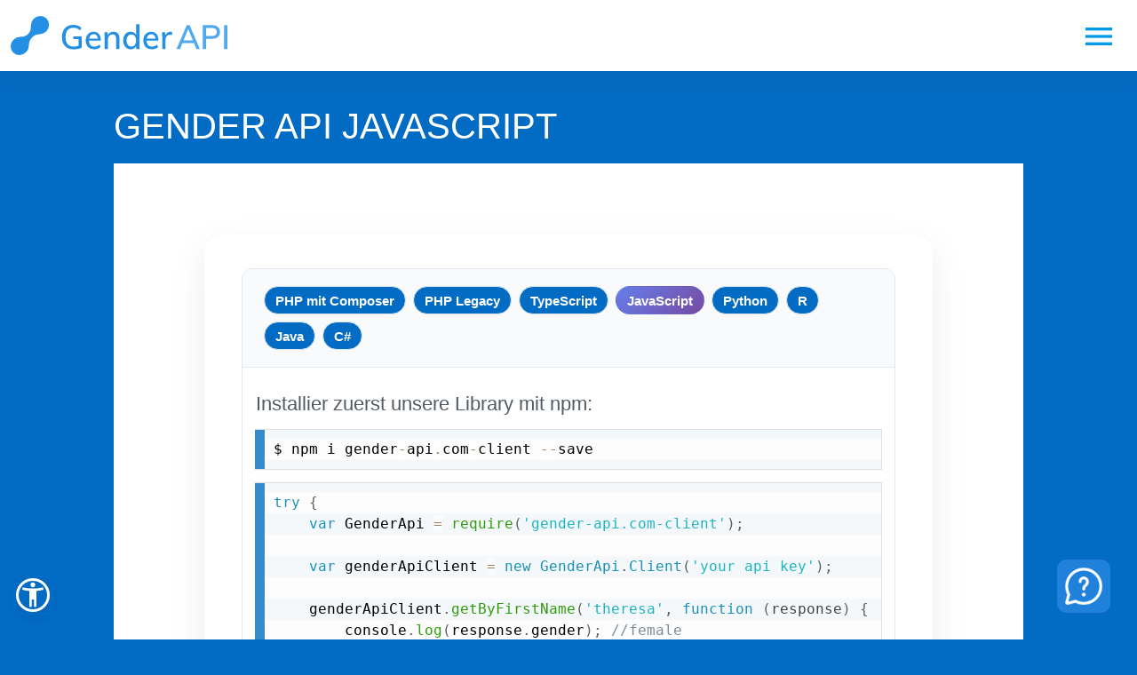

--- FILE ---
content_type: text/html; charset=UTF-8
request_url: https://gender-api.com/de/code-examples/javascript
body_size: 41307
content:



<!DOCTYPE html><html lang="de" prefix="og: https://ogp.me/ns#">

<head>
  <meta charset="utf-8">
  <meta name="theme-color" content="#ffffff">
  <meta name="facebook-domain-verification" content="jb7m9ox9mefhwa829wishbzmxie0wk" />

    <title>Gender API - Bestimmt das Geschlecht eines Vornamens</title>
  <meta name="viewport" content="width&#x3D;device-width,&#x20;initial-scale&#x3D;1.0">
  <!-- Hreflang links for multi-language SEO -->
  <link rel="alternate" hreflang="de" href="/de/code-examples/javascript" />
    <link rel="alternate" hreflang="en" href="https://gender-api.com/en/code-examples/javascript" />
    <link rel="alternate" hreflang="fr" href="https://gender-api.com/fr/code-examples/javascript" />
    <link rel="alternate" hreflang="es" href="https://gender-api.com/es/code-examples/javascript" />
    <link rel="alternate" hreflang="it" href="https://gender-api.com/it/code-examples/javascript" />
    <link rel="alternate" hreflang="pt" href="https://gender-api.com/pt/code-examples/javascript" />
    <link rel="alternate" hreflang="pl" href="https://gender-api.com/pl/code-examples/javascript" />
    <link rel="alternate" hreflang="tr" href="https://gender-api.com/tr/code-examples/javascript" />
    <link rel="alternate" hreflang="nl" href="https://gender-api.com/nl/code-examples/javascript" />
    <link rel="alternate" hreflang="se" href="https://gender-api.com/se/code-examples/javascript" />
    <link rel="alternate" hreflang="da" href="https://gender-api.com/da/code-examples/javascript" />
    <link rel="alternate" hreflang="el" href="https://gender-api.com/el/code-examples/javascript" />
    <link rel="alternate" hreflang="ja" href="https://gender-api.com/ja/code-examples/javascript" />
    <link rel="alternate" hreflang="ko" href="https://gender-api.com/ko/code-examples/javascript" />
    <link rel="alternate" hreflang="in" href="https://gender-api.com/in/code-examples/javascript" />
    
  <!-- Preload critical resources for better LCP -->
      
      <style>
      
.materialize-red{background-color:#e51c23!important}.materialize-red-text{color:#e51c23!important}.materialize-red.lighten-5{background-color:#fdeaeb!important}.materialize-red-text.text-lighten-5{color:#fdeaeb!important}.materialize-red.lighten-4{background-color:#f8c1c3!important}.materialize-red-text.text-lighten-4{color:#f8c1c3!important}.materialize-red.lighten-3{background-color:#f3989b!important}.materialize-red-text.text-lighten-3{color:#f3989b!important}.materialize-red.lighten-2{background-color:#ee6e73!important}.materialize-red-text.text-lighten-2{color:#ee6e73!important}.materialize-red.lighten-1{background-color:#ea454b!important}.materialize-red-text.text-lighten-1{color:#ea454b!important}.materialize-red.darken-1{background-color:#d0181e!important}.materialize-red-text.text-darken-1{color:#d0181e!important}.materialize-red.darken-2{background-color:#b9151b!important}.materialize-red-text.text-darken-2{color:#b9151b!important}.materialize-red.darken-3{background-color:#a21318!important}.materialize-red-text.text-darken-3{color:#a21318!important}.materialize-red.darken-4{background-color:#8b1014!important}.materialize-red-text.text-darken-4{color:#8b1014!important}.red{background-color:#f44336!important}.red-text{color:#f44336!important}.red.lighten-5{background-color:#ffebee!important}.red-text.text-lighten-5{color:#ffebee!important}.red.lighten-4{background-color:#ffcdd2!important}.red-text.text-lighten-4{color:#ffcdd2!important}.red.lighten-3{background-color:#ef9a9a!important}.red-text.text-lighten-3{color:#ef9a9a!important}.red.lighten-2{background-color:#e57373!important}.red-text.text-lighten-2{color:#e57373!important}.red.lighten-1{background-color:#ef5350!important}.red-text.text-lighten-1{color:#ef5350!important}.red.darken-1{background-color:#e53935!important}.red-text.text-darken-1{color:#e53935!important}.red.darken-2{background-color:#d32f2f!important}.red-text.text-darken-2{color:#d32f2f!important}.red.darken-3{background-color:#c62828!important}.red-text.text-darken-3{color:#c62828!important}.red.darken-4{background-color:#b71c1c!important}.red-text.text-darken-4{color:#b71c1c!important}.red.accent-1{background-color:#ff8a80!important}.red-text.text-accent-1{color:#ff8a80!important}.red.accent-2{background-color:#ff5252!important}.red-text.text-accent-2{color:#ff5252!important}.red.accent-3{background-color:#ff1744!important}.red-text.text-accent-3{color:#ff1744!important}.red.accent-4{background-color:#d50000!important}.red-text.text-accent-4{color:#d50000!important}.blue{background-color:#2196f3!important}.blue-text{color:#2196f3!important}.blue.lighten-5{background-color:#e3f2fd!important}.blue-text.text-lighten-5{color:#e3f2fd!important}.blue.lighten-4{background-color:#bbdefb!important}.blue-text.text-lighten-4{color:#bbdefb!important}.blue.lighten-3{background-color:#90caf9!important}.blue-text.text-lighten-3{color:#90caf9!important}.blue.lighten-2{background-color:#64b5f6!important}.blue-text.text-lighten-2{color:#64b5f6!important}.blue.lighten-1{background-color:#42a5f5!important}.blue-text.text-lighten-1{color:#42a5f5!important}.blue.darken-1{background-color:#1e88e5!important}.blue-text.text-darken-1{color:#1e88e5!important}.blue.darken-2{background-color:#1976d2!important}.blue-text.text-darken-2{color:#1976d2!important}.blue.darken-3{background-color:#1565c0!important}.blue-text.text-darken-3{color:#1565c0!important}.blue.darken-4{background-color:#0d47a1!important}.blue-text.text-darken-4{color:#0d47a1!important}.blue.accent-1{background-color:#82b1ff!important}.blue-text.text-accent-1{color:#82b1ff!important}.blue.accent-2{background-color:#448aff!important}.blue-text.text-accent-2{color:#448aff!important}.blue.accent-3{background-color:#2979ff!important}.blue-text.text-accent-3{color:#2979ff!important}.blue.accent-4{background-color:#2962ff!important}.blue-text.text-accent-4{color:#2962ff!important}.light-blue{background-color:#03a9f4!important}.light-blue-text{color:#03a9f4!important}.light-blue.lighten-5{background-color:#e1f5fe!important}.light-blue-text.text-lighten-5{color:#e1f5fe!important}.light-blue.lighten-4{background-color:#b3e5fc!important}.light-blue-text.text-lighten-4{color:#b3e5fc!important}.light-blue.lighten-3{background-color:#81d4fa!important}.light-blue-text.text-lighten-3{color:#81d4fa!important}.light-blue.lighten-2{background-color:#4fc3f7!important}.light-blue-text.text-lighten-2{color:#4fc3f7!important}.light-blue.lighten-1{background-color:#29b6f6!important}.light-blue-text.text-lighten-1{color:#29b6f6!important}.light-blue.darken-1{background-color:#039be5!important}.light-blue-text.text-darken-1{color:#039be5!important}.light-blue.darken-2{background-color:#0288d1!important}.light-blue-text.text-darken-2{color:#0288d1!important}.light-blue.darken-3{background-color:#0277bd!important}.light-blue-text.text-darken-3{color:#0277bd!important}.light-blue.darken-4{background-color:#01579b!important}.light-blue-text.text-darken-4{color:#01579b!important}.light-blue.accent-1{background-color:#80d8ff!important}.light-blue-text.text-accent-1{color:#80d8ff!important}.light-blue.accent-2{background-color:#40c4ff!important}.light-blue-text.text-accent-2{color:#40c4ff!important}.light-blue.accent-3{background-color:#00b0ff!important}.light-blue-text.text-accent-3{color:#00b0ff!important}.light-blue.accent-4{background-color:#0091ea!important}.light-blue-text.text-accent-4{color:#0091ea!important}.teal{background-color:#009688!important}.teal-text{color:#009688!important}.teal.lighten-5{background-color:#e0f2f1!important}.teal-text.text-lighten-5{color:#e0f2f1!important}.teal.lighten-4{background-color:#b2dfdb!important}.teal-text.text-lighten-4{color:#b2dfdb!important}.teal.lighten-3{background-color:#80cbc4!important}.teal-text.text-lighten-3{color:#80cbc4!important}.teal.lighten-2{background-color:#4db6ac!important}.teal-text.text-lighten-2{color:#4db6ac!important}.teal.lighten-1{background-color:#26a69a!important}.teal-text.text-lighten-1{color:#26a69a!important}.teal.darken-1{background-color:#00897b!important}.teal-text.text-darken-1{color:#00897b!important}.teal.darken-2{background-color:#00796b!important}.teal-text.text-darken-2{color:#00796b!important}.teal.darken-3{background-color:#00695c!important}.teal-text.text-darken-3{color:#00695c!important}.teal.darken-4{background-color:#004d40!important}.teal-text.text-darken-4{color:#004d40!important}.teal.accent-1{background-color:#a7ffeb!important}.teal-text.text-accent-1{color:#a7ffeb!important}.teal.accent-2{background-color:#64ffda!important}.teal-text.text-accent-2{color:#64ffda!important}.teal.accent-3{background-color:#1de9b6!important}.teal-text.text-accent-3{color:#1de9b6!important}.teal.accent-4{background-color:#00bfa5!important}.teal-text.text-accent-4{color:#00bfa5!important}.green{background-color:#4caf50!important}.green-text{color:#4caf50!important}.green.lighten-5{background-color:#e8f5e9!important}.green-text.text-lighten-5{color:#e8f5e9!important}.green.lighten-4{background-color:#c8e6c9!important}.green-text.text-lighten-4{color:#c8e6c9!important}.green.lighten-3{background-color:#a5d6a7!important}.green-text.text-lighten-3{color:#a5d6a7!important}.green.lighten-2{background-color:#81c784!important}.green-text.text-lighten-2{color:#81c784!important}.green.lighten-1{background-color:#66bb6a!important}.green-text.text-lighten-1{color:#66bb6a!important}.green.darken-1{background-color:#43a047!important}.green-text.text-darken-1{color:#43a047!important}.green.darken-2{background-color:#388e3c!important}.green-text.text-darken-2{color:#388e3c!important}.green.darken-3{background-color:#2e7d32!important}.green-text.text-darken-3{color:#2e7d32!important}.green.darken-4{background-color:#1b5e20!important}.green-text.text-darken-4{color:#1b5e20!important}.green.accent-1{background-color:#b9f6ca!important}.green-text.text-accent-1{color:#b9f6ca!important}.green.accent-2{background-color:#69f0ae!important}.green-text.text-accent-2{color:#69f0ae!important}.green.accent-3{background-color:#00e676!important}.green-text.text-accent-3{color:#00e676!important}.green.accent-4{background-color:#00c853!important}.green-text.text-accent-4{color:#00c853!important}.grey{background-color:#9e9e9e!important}.grey-text{color:#9e9e9e!important}.grey.lighten-5{background-color:#fafafa!important}.grey-text.text-lighten-5{color:#fafafa!important}.grey.lighten-4{background-color:#f5f5f5!important}.grey-text.text-lighten-4{color:#f5f5f5!important}.grey.lighten-3{background-color:#eee!important}.grey-text.text-lighten-3{color:#eee!important}.grey.lighten-2{background-color:#e0e0e0!important}.grey-text.text-lighten-2{color:#e0e0e0!important}.grey.lighten-1{background-color:#bdbdbd!important}.grey-text.text-lighten-1{color:#bdbdbd!important}.grey.darken-1{background-color:#757575!important}.grey-text.text-darken-1{color:#757575!important}.grey.darken-2{background-color:#616161!important}.grey-text.text-darken-2{color:#616161!important}.grey.darken-3{background-color:#424242!important}.grey-text.text-darken-3{color:#424242!important}.grey.darken-4{background-color:#212121!important}.grey-text.text-darken-4{color:#212121!important}.black{background-color:#000!important}.black-text{color:#000!important}.white{background-color:#fff!important}.white-text{color:#fff!important}.transparent{background-color:transparent!important}.transparent-text{color:transparent!important}@media screen{/*! normalize.css v7.0.0 | MIT License | github.com/necolas/normalize.css */html{line-height:1.15;-ms-text-size-adjust:100%;-webkit-text-size-adjust:100%}body{margin:0}h1{font-size:2em;margin:.67em 0}hr{box-sizing:content-box;height:0;overflow:visible}pre{font-family:monospace,monospace;font-size:1em}a{background-color:transparent;-webkit-text-decoration-skip:objects}abbr[title]{border-bottom:0;text-decoration:underline;text-decoration:underline dotted}b,strong{font-weight:bolder}code,kbd,samp{font-family:monospace,monospace;font-size:1em}img{border-style:none}svg:not(:root){overflow:hidden}button,input,optgroup,select,textarea{font-family:sans-serif;font-size:100%;line-height:1.15;margin:0}button,input{overflow:visible}button,select{text-transform:none}button,html [type=button],[type=reset],[type=submit]{-webkit-appearance:button}button::-moz-focus-inner,[type=button]::-moz-focus-inner,[type=reset]::-moz-focus-inner,[type=submit]::-moz-focus-inner{border-style:none;padding:0}button:-moz-focusring,[type=button]:-moz-focusring,[type=reset]:-moz-focusring,[type=submit]:-moz-focusring{outline:1px dotted ButtonText}fieldset{padding:.35em .75em .625em}legend{box-sizing:border-box;color:inherit;display:table;max-width:100%;padding:0;white-space:normal}textarea{overflow:auto}[type=checkbox],[type=radio]{box-sizing:border-box;padding:0}[type=number]::-webkit-inner-spin-button,[type=number]::-webkit-outer-spin-button{height:auto}[type=search]{-webkit-appearance:textfield;outline-offset:-2px}[type=search]::-webkit-search-cancel-button,[type=search]::-webkit-search-decoration{-webkit-appearance:none}::-webkit-file-upload-button{-webkit-appearance:button;font:inherit}summary{display:list-item}template{display:none}[hidden]{display:none}html{box-sizing:border-box}*,*:before,*:after{box-sizing:inherit}button,input,optgroup,select,textarea{font-family:-apple-system,BlinkMacSystemFont,"Segoe UI",Roboto,Oxygen-Sans,Ubuntu,Cantarell,"Helvetica Neue",sans-serif}ul:not(.browser-default){padding-left:0;list-style-type:none}ul:not(.browser-default)>li{list-style-type:none}a{color:#039be5;text-decoration:none;-webkit-tap-highlight-color:transparent}.valign-wrapper{display:flex;align-items:center}.clearfix::after{content:" ";display:block;height:0;clear:both}.z-depth-0{box-shadow:none!important}.z-depth-1,.sidenav,.dropdown-content,.btn-floating.btn-small,.btn,.btn-small,.btn-large,.toast,.card,.card-panel,nav{box-shadow:rgba(0,0,0,0.1) 0 10px 15px -3px,rgba(0,0,0,0.05) 0 4px 6px -2px}.z-depth-1-half,.btn-floating:hover,.btn:hover,.btn-small:hover,.btn-large:hover{box-shadow:0 3px 3px 0 rgba(0,0,0,0.14),0 1px 7px 0 rgba(0,0,0,0.12),0 3px 1px -1px rgba(0,0,0,0.2)}.z-depth-2{box-shadow:0 4px 5px 0 rgba(0,0,0,0.14),0 1px 10px 0 rgba(0,0,0,0.12),0 2px 4px -1px rgba(0,0,0,0.3)}.z-depth-5,.modal{box-shadow:0 24px 38px 3px rgba(0,0,0,0.14),0 9px 46px 8px rgba(0,0,0,0.12),0 11px 15px -7px rgba(0,0,0,0.2)}.hoverable{transition:box-shadow .25s}.hoverable:hover{box-shadow:0 8px 17px 0 rgba(0,0,0,0.2),0 6px 20px 0 rgba(0,0,0,0.19)}.divider{height:1px;overflow:hidden;background-color:#e0e0e0}blockquote{margin:20px 0;padding-left:1.5rem;border-left:5px solid #ee6e73}span.material-icons{line-height:inherit}span.material-icons.left{float:left;margin-right:15px}span.material-icons.right{float:right;margin-left:15px}span.material-icons.tiny{font-size:1rem}span.material-icons.small{font-size:2rem}span.material-icons.medium{font-size:4rem}span.material-icons.large{font-size:6rem}.pin-top,.pin-bottom{position:relative}.pinned{position:fixed!important}ul.staggered-list li{opacity:0}.fade-in{opacity:0;transform-origin:0 50%}/*!
   * Waves v0.6.0
   * http://fian.my.id/Waves
   *
   * Copyright 2014 Alfiana E. Sibuea and other contributors
   * Released under the MIT license
   * https://github.com/fians/Waves/blob/master/LICENSE
   */}@media only screen and (max-width :600px){.hide-on-small-only,.hide-on-small-and-down{display:none!important}}@media only screen and (max-width :992px){.hide-on-med-and-down{display:none!important}}@media only screen and (min-width :601px){.hide-on-med-and-up{display:none!important}}@media only screen and (min-width:600px) and (max-width:992px){.hide-on-med-only{display:none!important}}@media only screen and (min-width :993px){.hide-on-large-only{display:none!important}}@media only screen and (min-width :1201px){.hide-on-extra-large-only{display:none!important}}@media only screen and (min-width :1201px){.show-on-extra-large{display:block!important}}@media only screen and (min-width :993px){.show-on-large{display:block!important}}@media only screen and (min-width:600px) and (max-width:992px){.show-on-medium{display:block!important}}@media only screen and (max-width :600px){.show-on-small{display:block!important}}@media only screen and (min-width :601px){.show-on-medium-and-up{display:block!important}}@media only screen and (max-width :992px){.show-on-medium-and-down{display:block!important}}@media only screen and (max-width :600px){.center-on-small-only{text-align:center}}@media screen{table,th,td{border:0}table{width:100%;display:table;border-collapse:collapse;border-spacing:0}table.striped tr{border-bottom:0}table.striped>tbody>tr:nth-child(odd){background-color:rgba(242,242,242,0.5)}table.striped>tbody>tr>td{border-radius:0}table.highlight>tbody>tr{transition:background-color .25s ease}table.highlight>tbody>tr:hover{background-color:rgba(242,242,242,0.5)}table.centered thead tr th,table.centered tbody tr td{text-align:center}tr{border-bottom:1px solid rgba(0,0,0,0.12)}td,th{padding:15px 5px;display:table-cell;text-align:left;vertical-align:middle;border-radius:2px}.secondary-content{float:right;color:#26a69a}.collapsible .collection{margin:0;border:0}.hide{display:none!important}.left-align{text-align:left}.right-align{text-align:right}.center,.center-align{text-align:center}.left{float:left!important}.right{float:right!important}.no-select{user-select:none}.circle{border-radius:50%}.center-block{display:block;margin-left:auto;margin-right:auto}.truncate{display:block;white-space:nowrap;overflow:hidden;text-overflow:ellipsis}.no-padding{padding:0!important}.material-icons{text-rendering:optimizeLegibility;font-feature-settings:"liga"}.container{margin:0 auto;max-width:1280px;width:90%}}@media only screen and (min-width :601px){.container{width:85%}}@media only screen and (min-width :993px){.container{width:70%}}@media screen{.col .row{margin-left:-0.75rem;margin-right:-0.75rem}.section{padding-top:1rem;padding-bottom:1rem}.section.no-pad{padding:0}.section.no-pad-bot{padding-bottom:0}.section.no-pad-top{padding-top:0}.row{margin-left:auto;margin-right:auto;margin-bottom:20px}.row:after{content:"";display:table;clear:both}.row .col{float:left;box-sizing:border-box;padding:0 .75rem;min-height:1px}.row .col[class*=push-],.row .col[class*=pull-]{position:relative}.row .col.s1{width:8.3333333333%;margin-left:auto;left:auto;right:auto}.row .col.s2{width:16.6666666667%;margin-left:auto;left:auto;right:auto}.row .col.s3{width:25%;margin-left:auto;left:auto;right:auto}.row .col.s4{width:33.3333333333%;margin-left:auto;left:auto;right:auto}.row .col.s5{width:41.6666666667%;margin-left:auto;left:auto;right:auto}.row .col.s6{width:50%;margin-left:auto;left:auto;right:auto}.row .col.s7{width:58.3333333333%;margin-left:auto;left:auto;right:auto}.row .col.s8{width:66.6666666667%;margin-left:auto;left:auto;right:auto}.row .col.s9{width:75%;margin-left:auto;left:auto;right:auto}.row .col.s10{width:83.3333333333%;margin-left:auto;left:auto;right:auto}.row .col.s11{width:91.6666666667%;margin-left:auto;left:auto;right:auto}.row .col.s12{width:100%;margin-left:auto;left:auto;right:auto}.row .col.offset-s1{margin-left:8.3333333333%}.row .col.pull-s1{right:8.3333333333%}.row .col.push-s1{left:8.3333333333%}.row .col.offset-s2{margin-left:16.6666666667%}.row .col.pull-s2{right:16.6666666667%}.row .col.push-s2{left:16.6666666667%}.row .col.offset-s3{margin-left:25%}.row .col.pull-s3{right:25%}.row .col.push-s3{left:25%}.row .col.offset-s4{margin-left:33.3333333333%}.row .col.pull-s4{right:33.3333333333%}.row .col.push-s4{left:33.3333333333%}.row .col.offset-s5{margin-left:41.6666666667%}.row .col.pull-s5{right:41.6666666667%}.row .col.push-s5{left:41.6666666667%}.row .col.offset-s6{margin-left:50%}.row .col.pull-s6{right:50%}.row .col.push-s6{left:50%}.row .col.offset-s7{margin-left:58.3333333333%}.row .col.pull-s7{right:58.3333333333%}.row .col.push-s7{left:58.3333333333%}.row .col.offset-s8{margin-left:66.6666666667%}.row .col.pull-s8{right:66.6666666667%}.row .col.push-s8{left:66.6666666667%}.row .col.offset-s9{margin-left:75%}.row .col.pull-s9{right:75%}.row .col.push-s9{left:75%}.row .col.offset-s10{margin-left:83.3333333333%}.row .col.pull-s10{right:83.3333333333%}.row .col.push-s10{left:83.3333333333%}.row .col.offset-s11{margin-left:91.6666666667%}.row .col.pull-s11{right:91.6666666667%}.row .col.push-s11{left:91.6666666667%}.row .col.offset-s12{margin-left:100%}.row .col.pull-s12{right:100%}.row .col.push-s12{left:100%}}@media only screen and (min-width :601px){.row .col.m1{width:8.3333333333%;margin-left:auto;left:auto;right:auto}.row .col.m2{width:16.6666666667%;margin-left:auto;left:auto;right:auto}.row .col.m3{width:25%;margin-left:auto;left:auto;right:auto}.row .col.m4{width:33.3333333333%;margin-left:auto;left:auto;right:auto}.row .col.m5{width:41.6666666667%;margin-left:auto;left:auto;right:auto}.row .col.m6{width:50%;margin-left:auto;left:auto;right:auto}.row .col.m7{width:58.3333333333%;margin-left:auto;left:auto;right:auto}.row .col.m8{width:66.6666666667%;margin-left:auto;left:auto;right:auto}.row .col.m9{width:75%;margin-left:auto;left:auto;right:auto}.row .col.m10{width:83.3333333333%;margin-left:auto;left:auto;right:auto}.row .col.m11{width:91.6666666667%;margin-left:auto;left:auto;right:auto}.row .col.m12{width:100%;margin-left:auto;left:auto;right:auto}.row .col.offset-m1{margin-left:8.3333333333%}.row .col.pull-m1{right:8.3333333333%}.row .col.push-m1{left:8.3333333333%}.row .col.offset-m2{margin-left:16.6666666667%}.row .col.pull-m2{right:16.6666666667%}.row .col.push-m2{left:16.6666666667%}.row .col.offset-m3{margin-left:25%}.row .col.pull-m3{right:25%}.row .col.push-m3{left:25%}.row .col.offset-m4{margin-left:33.3333333333%}.row .col.pull-m4{right:33.3333333333%}.row .col.push-m4{left:33.3333333333%}.row .col.offset-m5{margin-left:41.6666666667%}.row .col.pull-m5{right:41.6666666667%}.row .col.push-m5{left:41.6666666667%}.row .col.offset-m6{margin-left:50%}.row .col.pull-m6{right:50%}.row .col.push-m6{left:50%}.row .col.offset-m7{margin-left:58.3333333333%}.row .col.pull-m7{right:58.3333333333%}.row .col.push-m7{left:58.3333333333%}.row .col.offset-m8{margin-left:66.6666666667%}.row .col.pull-m8{right:66.6666666667%}.row .col.push-m8{left:66.6666666667%}.row .col.offset-m9{margin-left:75%}.row .col.pull-m9{right:75%}.row .col.push-m9{left:75%}.row .col.offset-m10{margin-left:83.3333333333%}.row .col.pull-m10{right:83.3333333333%}.row .col.push-m10{left:83.3333333333%}.row .col.offset-m11{margin-left:91.6666666667%}.row .col.pull-m11{right:91.6666666667%}.row .col.push-m11{left:91.6666666667%}.row .col.offset-m12{margin-left:100%}.row .col.pull-m12{right:100%}.row .col.push-m12{left:100%}}@media only screen and (min-width :993px){.row .col.l1{width:8.3333333333%;margin-left:auto;left:auto;right:auto}.row .col.l2{width:16.6666666667%;margin-left:auto;left:auto;right:auto}.row .col.l3{width:25%;margin-left:auto;left:auto;right:auto}.row .col.l4{width:33.3333333333%;margin-left:auto;left:auto;right:auto}.row .col.l5{width:41.6666666667%;margin-left:auto;left:auto;right:auto}.row .col.l6{width:50%;margin-left:auto;left:auto;right:auto}.row .col.l7{width:58.3333333333%;margin-left:auto;left:auto;right:auto}.row .col.l8{width:66.6666666667%;margin-left:auto;left:auto;right:auto}.row .col.l9{width:75%;margin-left:auto;left:auto;right:auto}.row .col.l10{width:83.3333333333%;margin-left:auto;left:auto;right:auto}.row .col.l11{width:91.6666666667%;margin-left:auto;left:auto;right:auto}.row .col.l12{width:100%;margin-left:auto;left:auto;right:auto}.row .col.offset-l1{margin-left:8.3333333333%}.row .col.pull-l1{right:8.3333333333%}.row .col.push-l1{left:8.3333333333%}.row .col.offset-l2{margin-left:16.6666666667%}.row .col.pull-l2{right:16.6666666667%}.row .col.push-l2{left:16.6666666667%}.row .col.offset-l3{margin-left:25%}.row .col.pull-l3{right:25%}.row .col.push-l3{left:25%}.row .col.offset-l4{margin-left:33.3333333333%}.row .col.pull-l4{right:33.3333333333%}.row .col.push-l4{left:33.3333333333%}.row .col.offset-l5{margin-left:41.6666666667%}.row .col.pull-l5{right:41.6666666667%}.row .col.push-l5{left:41.6666666667%}.row .col.offset-l6{margin-left:50%}.row .col.pull-l6{right:50%}.row .col.push-l6{left:50%}.row .col.offset-l7{margin-left:58.3333333333%}.row .col.pull-l7{right:58.3333333333%}.row .col.push-l7{left:58.3333333333%}.row .col.offset-l8{margin-left:66.6666666667%}.row .col.pull-l8{right:66.6666666667%}.row .col.push-l8{left:66.6666666667%}.row .col.offset-l9{margin-left:75%}.row .col.pull-l9{right:75%}.row .col.push-l9{left:75%}.row .col.offset-l10{margin-left:83.3333333333%}.row .col.pull-l10{right:83.3333333333%}.row .col.push-l10{left:83.3333333333%}.row .col.offset-l11{margin-left:91.6666666667%}.row .col.pull-l11{right:91.6666666667%}.row .col.push-l11{left:91.6666666667%}.row .col.offset-l12{margin-left:100%}.row .col.pull-l12{right:100%}.row .col.push-l12{left:100%}}@media only screen and (min-width :1201px){.row .col.xl1{width:8.3333333333%;margin-left:auto;left:auto;right:auto}.row .col.xl2{width:16.6666666667%;margin-left:auto;left:auto;right:auto}.row .col.xl3{width:25%;margin-left:auto;left:auto;right:auto}.row .col.xl4{width:33.3333333333%;margin-left:auto;left:auto;right:auto}.row .col.xl5{width:41.6666666667%;margin-left:auto;left:auto;right:auto}.row .col.xl6{width:50%;margin-left:auto;left:auto;right:auto}.row .col.xl7{width:58.3333333333%;margin-left:auto;left:auto;right:auto}.row .col.xl8{width:66.6666666667%;margin-left:auto;left:auto;right:auto}.row .col.xl9{width:75%;margin-left:auto;left:auto;right:auto}.row .col.xl10{width:83.3333333333%;margin-left:auto;left:auto;right:auto}.row .col.xl11{width:91.6666666667%;margin-left:auto;left:auto;right:auto}.row .col.xl12{width:100%;margin-left:auto;left:auto;right:auto}.row .col.offset-xl1{margin-left:8.3333333333%}.row .col.pull-xl1{right:8.3333333333%}.row .col.push-xl1{left:8.3333333333%}.row .col.offset-xl2{margin-left:16.6666666667%}.row .col.pull-xl2{right:16.6666666667%}.row .col.push-xl2{left:16.6666666667%}.row .col.offset-xl3{margin-left:25%}.row .col.pull-xl3{right:25%}.row .col.push-xl3{left:25%}.row .col.offset-xl4{margin-left:33.3333333333%}.row .col.pull-xl4{right:33.3333333333%}.row .col.push-xl4{left:33.3333333333%}.row .col.offset-xl5{margin-left:41.6666666667%}.row .col.pull-xl5{right:41.6666666667%}.row .col.push-xl5{left:41.6666666667%}.row .col.offset-xl6{margin-left:50%}.row .col.pull-xl6{right:50%}.row .col.push-xl6{left:50%}.row .col.offset-xl7{margin-left:58.3333333333%}.row .col.pull-xl7{right:58.3333333333%}.row .col.push-xl7{left:58.3333333333%}.row .col.offset-xl8{margin-left:66.6666666667%}.row .col.pull-xl8{right:66.6666666667%}.row .col.push-xl8{left:66.6666666667%}.row .col.offset-xl9{margin-left:75%}.row .col.pull-xl9{right:75%}.row .col.push-xl9{left:75%}.row .col.offset-xl10{margin-left:83.3333333333%}.row .col.pull-xl10{right:83.3333333333%}.row .col.push-xl10{left:83.3333333333%}.row .col.offset-xl11{margin-left:91.6666666667%}.row .col.pull-xl11{right:91.6666666667%}.row .col.push-xl11{left:91.6666666667%}.row .col.offset-xl12{margin-left:100%}.row .col.pull-xl12{right:100%}.row .col.push-xl12{left:100%}}@media screen{nav{color:#fff;background-color:#ee6e73;width:100%;height:56px;line-height:56px}nav.nav-extended{height:auto}nav.nav-extended .nav-wrapper{min-height:56px;height:auto}nav.nav-extended .nav-content{position:relative;line-height:normal}nav a{color:#fff}nav [class^=mdi-],nav [class*=mdi-],nav span.material-icons{display:block;font-size:24px;height:56px;line-height:56px}nav .nav-wrapper{position:relative;height:100%}nav .sidenav-trigger{float:left;position:relative;z-index:1;height:56px;margin:0 18px}nav .sidenav-trigger i{height:56px;line-height:56px}nav .nav-title{display:inline-block;font-size:32px;padding:28px 0}nav ul{margin:0}nav ul li{transition:background-color .3s;display:list-item;padding:0;float:left}nav ul li.active{background-color:rgba(0,0,0,0.1)}nav ul a{transition:background-color .3s;font-size:1rem;color:#fff;display:block;padding:0 15px;cursor:pointer}nav ul a:hover{background-color:rgba(0,0,0,0.1)}nav ul.left{float:left}.navbar-fixed{position:relative;height:56px;z-index:997}.navbar-fixed nav{position:fixed}}@media only screen and (min-width :601px){nav.nav-extended .nav-wrapper{min-height:64px}.navbar-fixed{height:64px}}@media screen{a{text-decoration:none}html{line-height:1.5;font-family:-apple-system,BlinkMacSystemFont,"Segoe UI",Roboto,Oxygen-Sans,Ubuntu,Cantarell,"Helvetica Neue",sans-serif;font-weight:normal;color:rgba(0,0,0,0.87)}}@media only screen and (min-width:0){html{font-size:14px}}@media only screen and (min-width:992px){html{font-size:14.5px}}@media only screen and (min-width:1200px){html{font-size:15px}}@media screen{h1,h2,h3,h4,h5,h6{font-weight:400;line-height:1.3}h1 a,h2 a,h3 a,h4 a,h5 a,h6 a{font-weight:inherit}h1{font-size:4.2rem;line-height:110%;margin:2.8rem 0 1.68rem 0}h2{font-size:3.56rem;line-height:110%;margin:2.3733333333rem 0 1.424rem 0}h3{font-size:2.92rem;line-height:110%;margin:1.9466666667rem 0 1.168rem 0}h4{font-size:2.28rem;line-height:110%;margin:1.52rem 0 .912rem 0}h5{font-size:1.64rem;line-height:110%;margin:1.0933333333rem 0 .656rem 0}h6{font-size:1.15rem;line-height:110%;margin:.7666666667rem 0 .46rem 0}em{font-style:italic}strong{font-weight:500}small{font-size:75%}.light{font-weight:300}.thin{font-weight:200}}@media only screen and (min-width:360px){.flow-text{font-size:1.2rem}}@media only screen and (min-width:390px){.flow-text{font-size:1.224rem}}@media only screen and (min-width:420px){.flow-text{font-size:1.248rem}}@media only screen and (min-width:450px){.flow-text{font-size:1.272rem}}@media only screen and (min-width:480px){.flow-text{font-size:1.296rem}}@media only screen and (min-width:510px){.flow-text{font-size:1.32rem}}@media only screen and (min-width:540px){.flow-text{font-size:1.344rem}}@media only screen and (min-width:570px){.flow-text{font-size:1.368rem}}@media only screen and (min-width:600px){.flow-text{font-size:1.392rem}}@media only screen and (min-width:630px){.flow-text{font-size:1.416rem}}@media only screen and (min-width:660px){.flow-text{font-size:1.44rem}}@media only screen and (min-width:690px){.flow-text{font-size:1.464rem}}@media only screen and (min-width:720px){.flow-text{font-size:1.488rem}}@media only screen and (min-width:750px){.flow-text{font-size:1.512rem}}@media only screen and (min-width:780px){.flow-text{font-size:1.536rem}}@media only screen and (min-width:810px){.flow-text{font-size:1.56rem}}@media only screen and (min-width:840px){.flow-text{font-size:1.584rem}}@media only screen and (min-width:870px){.flow-text{font-size:1.608rem}}@media only screen and (min-width:900px){.flow-text{font-size:1.632rem}}@media only screen and (min-width:930px){.flow-text{font-size:1.656rem}}@media only screen and (min-width:960px){.flow-text{font-size:1.68rem}}@media only screen and (max-width:360px){.flow-text{font-size:1.2rem}}@media screen{.scale-transition{transition:transform .3s cubic-bezier(0.53,0.01,0.36,1.63)!important}.scale-transition.scale-out{transform:scale(0);transition:transform .2s!important}.scale-transition.scale-in{transform:scale(1)}.card-panel{transition:box-shadow .25s;padding:24px;margin:.5rem 0 1rem 0;border-radius:2px;background-color:#fff}.card{position:relative;margin:.5rem 0 1rem 0;background-color:#fff;transition:box-shadow .25s;border-radius:2px}.card .card-title{font-size:24px;font-weight:300}.card .card-title.activator{cursor:pointer}.card.small,.card.medium,.card.large{position:relative}.card.small .card-image,.card.medium .card-image,.card.large .card-image{max-height:60%;overflow:hidden}.card.small .card-image+.card-content,.card.medium .card-image+.card-content,.card.large .card-image+.card-content{max-height:40%}.card.small .card-content,.card.medium .card-content,.card.large .card-content{max-height:100%;overflow:hidden}.card.small .card-action,.card.medium .card-action,.card.large .card-action{position:absolute;bottom:0;left:0;right:0}.card.small{height:300px}.card.medium{height:400px}.card.large{height:500px}.card.sticky-action .card-action{z-index:2}.card.sticky-action .card-reveal{z-index:1;padding-bottom:64px}.card .card-content{padding:24px;border-radius:0 0 2px 2px}.card .card-content p{margin:0}.card .card-content .card-title{display:block;line-height:32px;margin-bottom:8px}.card .card-content .card-title i{line-height:32px}#toast-container{display:block;position:fixed;z-index:10000}}@media only screen and (max-width :600px){#toast-container{min-width:100%;bottom:0}}@media only screen and (min-width :601px) and (max-width :992px){#toast-container{left:5%;bottom:7%;max-width:90%}}@media only screen and (min-width :993px){#toast-container{top:10%;right:7%;max-width:86%}}@media screen{.toast{border-radius:2px;top:35px;width:auto;margin-top:10px;position:relative;max-width:100%;height:auto;min-height:48px;line-height:1.5em;background-color:#323232;padding:10px 25px;font-size:1.1rem;font-weight:300;color:#fff;display:flex;align-items:center;justify-content:space-between;cursor:default}.toast .toast-action{color:#eeff41;font-weight:500;margin-right:-25px;margin-left:3rem}.toast.rounded{border-radius:24px}}@media only screen and (max-width :600px){.toast{width:100%;border-radius:0}}@media screen{.btn,.btn-small,.btn-large,.btn-flat{border:0;border-radius:2px;display:inline-block;min-height:38px;line-height:38px;padding:0 16px;vertical-align:middle;-webkit-tap-highlight-color:transparent;height:auto;text-transform:none}.btn.disabled,.btn-floating.disabled,.btn-large.disabled,.btn-small.disabled,.btn-flat.disabled,.btn:disabled,.btn-floating:disabled,.btn-large:disabled,.btn-small:disabled,.btn-flat:disabled,.btn[disabled],.btn-floating[disabled],.btn-large[disabled],.btn-small[disabled],.btn-flat[disabled]{pointer-events:none;background-color:#dfdfdf!important;box-shadow:none;color:#9f9f9f!important;cursor:default}.btn.disabled:hover,.btn-floating.disabled:hover,.btn-large.disabled:hover,.btn-small.disabled:hover,.btn-flat.disabled:hover,.btn:disabled:hover,.btn-floating:disabled:hover,.btn-large:disabled:hover,.btn-small:disabled:hover,.btn-flat:disabled:hover,.btn[disabled]:hover,.btn-floating[disabled]:hover,.btn-large[disabled]:hover,.btn-small[disabled]:hover,.btn-flat[disabled]:hover{background-color:#dfdfdf!important;color:#9f9f9f!important}.btn,.btn-small,.btn-large,.btn-floating,.btn-flat{font-size:14px;outline:0}.btn i,.btn-floating i,.btn-large i,.btn-small i,.btn-flat i{font-size:1.3rem;line-height:inherit}.btn:focus,.btn-small:focus,.btn-large:focus,.btn-floating:focus{background-color:#1d7d74}.btn,.btn-small,.btn-large{text-decoration:none;color:#fff;background-color:#26a69a;text-align:center;letter-spacing:.5px;transition:background-color .2s ease-out;cursor:pointer}.btn:hover,.btn-small:hover,.btn-large:hover{background-color:#2bbbad}.btn-floating:hover{background-color:#26a69a}.btn-floating:before{border-radius:0}.btn-floating.btn-large{width:56px;height:56px;padding:0}.btn-floating.btn-large i{line-height:56px}.btn-floating.btn-small{display:inline-block;color:#fff;position:relative;overflow:hidden;z-index:1;width:40px;height:40px;line-height:40px;padding:0;background-color:#26a69a;border-radius:50%;transition:background-color .3s;cursor:pointer;vertical-align:middle}.btn-floating.btn-small.halfway-fab{bottom:-17.1px}.btn-floating.btn-small i{line-height:34.2px}.btn-floating.halfway-fab{position:absolute;right:24px;bottom:-20px}.btn-floating.halfway-fab.left{right:auto;left:24px}.btn-floating i{width:inherit;display:inline-block;text-align:center;color:#fff;font-size:1.6rem;line-height:40px}button.btn-floating{border:0}.fixed-action-btn.active ul{visibility:visible}.fixed-action-btn.direction-left,.fixed-action-btn.direction-right{padding:0 0 0 15px}.fixed-action-btn.direction-left ul,.fixed-action-btn.direction-right ul{text-align:right;right:64px;top:50%;transform:translateY(-50%);height:100%;left:auto;width:500px}.fixed-action-btn.direction-left ul li,.fixed-action-btn.direction-right ul li{display:inline-block;margin:7.5px 15px 0 0}.fixed-action-btn.direction-right{padding:0 15px 0 0}.fixed-action-btn.direction-right ul{text-align:left;direction:rtl;left:64px;right:auto}.fixed-action-btn.direction-right ul li{margin:7.5px 0 0 15px}.fixed-action-btn.direction-bottom{padding:0 0 15px 0}.fixed-action-btn.direction-bottom ul{top:64px;bottom:auto;display:flex;flex-direction:column-reverse}.fixed-action-btn.direction-bottom ul li{margin:15px 0 0 0}.fixed-action-btn.toolbar{padding:0;height:56px;position:fixed;right:23px;bottom:23px;padding-top:15px;margin-bottom:0;z-index:997}.fixed-action-btn.toolbar.active>a i{opacity:0}.fixed-action-btn.toolbar ul{display:flex;top:0;bottom:0;z-index:1}.fixed-action-btn.toolbar ul li{flex:1;display:inline-block;margin:0;height:100%;transition:none}.fixed-action-btn.toolbar ul li a{display:block;overflow:hidden;position:relative;width:100%;height:100%;background-color:transparent;box-shadow:none;color:#fff;line-height:56px;z-index:1}.fixed-action-btn.toolbar ul li a i{line-height:inherit}.fixed-action-btn ul{left:0;right:0;text-align:center;position:absolute;bottom:64px;margin:0;visibility:hidden}.fixed-action-btn ul li{margin-bottom:15px}.fixed-action-btn ul a.btn-floating{opacity:0}.fixed-action-btn .fab-backdrop{position:absolute;top:0;left:0;z-index:-1;width:40px;height:40px;background-color:#26a69a;border-radius:50%;transform:scale(0)}.btn-flat{box-shadow:none;background-color:transparent;color:#343434;cursor:pointer;transition:background-color .2s}.btn-flat:focus,.btn-flat:hover{box-shadow:none}.btn-flat:focus{background-color:rgba(0,0,0,0.1)}.btn-flat.disabled,.btn-flat.btn-flat[disabled]{background-color:transparent!important;color:#b3b3b3!important;cursor:default}.btn-large{height:57px;line-height:57px;font-size:15px;padding:0 28px}.btn-large i{font-size:1.6rem}.btn-small{height:34.2px;min-height:34.2px;line-height:34.2px;font-size:13px}.btn-small i{font-size:1.2rem}.btn-block{display:block}.btn-blue-underline{background-color:transparent;border-bottom:3px solid #026bc3;border-radius:1px}.btn-blue-underline:focus{background-color:transparent}.btn-blue-underline.btn-blue-underline:hover{background-color:#f5f5f5;border-bottom:3px solid #026bc3}.btn-blue-underline.inactive{border-bottom-color:transparent}.dropdown-content{background-color:#fff;margin:0;display:none;min-width:100px;overflow-y:auto;opacity:0;position:absolute;left:0;top:0;z-index:9999;transform-origin:0 0}.dropdown-content:focus{outline:0}.dropdown-content li{clear:both;color:rgba(0,0,0,0.87);cursor:pointer;min-height:50px;line-height:1.5rem;width:100%;text-align:left}.dropdown-content li:hover,.dropdown-content li.active{background-color:#eee}.dropdown-content li:focus{outline:0}.dropdown-content li.divider{min-height:0;height:1px}.dropdown-content li>a,.dropdown-content li>span{font-size:16px;color:#26a69a;display:block;line-height:22px;padding:14px 12px}.dropdown-content li>span>label{top:1px;left:0;height:18px}.dropdown-content li>a>i{height:inherit;line-height:inherit;float:left;margin:0 24px 0 0;width:24px}body.keyboard-focused .dropdown-content li:focus{background-color:#dadada}.input-field.col .dropdown-content [type=checkbox]+label{top:1px;left:0;height:18px;transform:none}.dropdown-trigger{cursor:pointer}.waves-effect{position:relative;cursor:pointer;display:inline-block;overflow:hidden;user-select:none;-webkit-tap-highlight-color:transparent;vertical-align:middle;z-index:1;transition:.3s ease-out}.waves-effect .waves-ripple{position:absolute;border-radius:50%;width:20px;height:20px;margin-top:-10px;margin-left:-10px;opacity:0;background:rgba(0,0,0,0.2);transition:all .7s ease-out;transition-property:transform,opacity;transform:scale(0);pointer-events:none}.waves-effect.waves-light .waves-ripple{background-color:rgba(255,255,255,0.45)}.waves-effect.waves-red .waves-ripple{background-color:rgba(244,67,54,0.7)}.waves-effect.waves-yellow .waves-ripple{background-color:rgba(255,235,59,0.7)}.waves-effect.waves-orange .waves-ripple{background-color:rgba(255,152,0,0.7)}.waves-effect.waves-purple .waves-ripple{background-color:rgba(156,39,176,0.7)}.waves-effect.waves-green .waves-ripple{background-color:rgba(76,175,80,0.7)}.waves-effect.waves-teal .waves-ripple{background-color:rgba(0,150,136,0.7)}.waves-effect input[type=button],.waves-effect input[type=reset],.waves-effect input[type=submit]{border:0;font-style:normal;font-size:inherit;text-transform:inherit;background:0}.waves-effect img{position:relative;z-index:-1}.waves-notransition{transition:none!important}.waves-circle{transform:translateZ(0);-webkit-mask-image:-webkit-radial-gradient(circle,white 100%,black 100%)}.waves-input-wrapper{border-radius:.2em;vertical-align:bottom}.waves-input-wrapper .waves-button-input{position:relative;top:0;left:0;z-index:1}.waves-circle{text-align:center;width:2.5em;height:2.5em;line-height:2.5em;border-radius:50%;-webkit-mask-image:none}.waves-block{display:block}.waves-effect .waves-ripple{z-index:-1}.modal{display:none;position:fixed;left:0;right:0;background-color:#fafafa;padding:0;max-height:70%;width:55%;margin:auto;overflow-y:auto;border-radius:2px;will-change:top,opacity}.modal:focus{outline:0}}@media only screen and (max-width :992px){.modal{width:95%}}@media screen{.modal h1,.modal h2,.modal h3,.modal h4{margin-top:0}.modal .modal-content{padding:24px}.modal .modal-close{cursor:pointer;color:#ccc;transition:color .5s}.modal .modal-close:hover{color:#555}.modal .modal-close i{margin-top:2px}.modal .modal-footer{border-radius:0 0 2px 2px;background-color:#fafafa;padding:4px 6px;height:56px;width:100%;text-align:right}.modal .modal-footer .btn,.modal .modal-footer .btn-large,.modal .modal-footer .btn-small,.modal .modal-footer .btn-flat{margin:6px 0;min-width:100px}.modal-overlay{position:fixed;z-index:999;top:-25%;left:0;bottom:0;right:0;height:125%;width:100%;background:#000;display:none;will-change:opacity}.modal.modal-fixed-footer{padding:0;height:70%}.modal.modal-fixed-footer .modal-content{position:absolute;height:calc(100% - 56px);max-height:100%;width:100%;overflow-y:auto}.modal.modal-fixed-footer .modal-footer{border-top:1px solid rgba(0,0,0,0.1);position:absolute;bottom:0}.modal.bottom-sheet{top:auto;bottom:-100%;margin:0;width:100%;max-height:45%;border-radius:0;will-change:bottom,opacity}.chip{display:inline-block;height:32px;font-size:13px;font-weight:500;color:rgba(0,0,0,0.6);line-height:32px;padding:0 12px;border-radius:16px;background-color:#e4e4e4;margin-bottom:5px;margin-right:5px}.chip:focus{outline:0;background-color:#26a69a;color:#fff}.chip>img{float:left;margin:0 8px 0 -12px;height:32px;width:32px;border-radius:50%}.chip .close{cursor:pointer;float:right;font-size:16px;line-height:32px;padding-left:8px}.chips{border:0;border-bottom:1px solid #9e9e9e;box-shadow:none;margin:0 0 8px 0;min-height:45px;outline:0;transition:all .3s}.chips.focus{border-bottom:1px solid #26a69a;box-shadow:0 1px 0 0 #26a69a}.chips:hover{cursor:text}.chips .input{background:0;border:0;color:rgba(0,0,0,0.6);display:inline-block;font-size:16px;height:3rem;line-height:32px;outline:0;margin:0;padding:0!important;width:120px!important}.chips .input:focus{border:0!important;box-shadow:none!important}.chips .autocomplete-content{margin-top:0;margin-bottom:0}.prefix ~ .chips{margin-left:3rem;width:92%;width:calc(100% - 3rem)}.chips:empty ~ label{font-size:.8rem;transform:translateY(-140%)}select:focus{outline:1px solid #c9f3ef}button:focus{outline:0;background-color:#2ab7a9}label{font-size:.8rem;color:#9e9e9e}::placeholder{color:#d1d1d1}input:not([type]),input[type=text]:not(.browser-default),input[type=password]:not(.browser-default),input[type=email]:not(.browser-default),input[type=url]:not(.browser-default),input[type=time]:not(.browser-default),input[type=date]:not(.browser-default),input[type=datetime]:not(.browser-default),input[type=datetime-local]:not(.browser-default),input[type=tel]:not(.browser-default),input[type=number]:not(.browser-default),input[type=search]:not(.browser-default),textarea.materialize-textarea{background-color:transparent;border:0;border-bottom:1px solid #9e9e9e;border-radius:0;outline:0;height:3rem;width:100%;font-size:16px;margin:0 0 8px 0;padding:0;box-shadow:none;box-sizing:content-box;transition:box-shadow .3s,border .3s}input:not([type]):disabled,input:not([type])[readonly=readonly],input[type=text]:not(.browser-default):disabled,input[type=text]:not(.browser-default)[readonly=readonly],input[type=password]:not(.browser-default):disabled,input[type=password]:not(.browser-default)[readonly=readonly],input[type=email]:not(.browser-default):disabled,input[type=email]:not(.browser-default)[readonly=readonly],input[type=url]:not(.browser-default):disabled,input[type=url]:not(.browser-default)[readonly=readonly],input[type=time]:not(.browser-default):disabled,input[type=time]:not(.browser-default)[readonly=readonly],input[type=date]:not(.browser-default):disabled,input[type=date]:not(.browser-default)[readonly=readonly],input[type=datetime]:not(.browser-default):disabled,input[type=datetime]:not(.browser-default)[readonly=readonly],input[type=datetime-local]:not(.browser-default):disabled,input[type=datetime-local]:not(.browser-default)[readonly=readonly],input[type=tel]:not(.browser-default):disabled,input[type=tel]:not(.browser-default)[readonly=readonly],input[type=number]:not(.browser-default):disabled,input[type=number]:not(.browser-default)[readonly=readonly],input[type=search]:not(.browser-default):disabled,input[type=search]:not(.browser-default)[readonly=readonly],textarea.materialize-textarea:disabled,textarea.materialize-textarea[readonly=readonly]{color:rgba(0,0,0,0.42);border-bottom:1px dotted rgba(0,0,0,0.42)}input:not([type]):disabled+label,input:not([type])[readonly=readonly]+label,input[type=text]:not(.browser-default):disabled+label,input[type=text]:not(.browser-default)[readonly=readonly]+label,input[type=password]:not(.browser-default):disabled+label,input[type=password]:not(.browser-default)[readonly=readonly]+label,input[type=email]:not(.browser-default):disabled+label,input[type=email]:not(.browser-default)[readonly=readonly]+label,input[type=url]:not(.browser-default):disabled+label,input[type=url]:not(.browser-default)[readonly=readonly]+label,input[type=time]:not(.browser-default):disabled+label,input[type=time]:not(.browser-default)[readonly=readonly]+label,input[type=date]:not(.browser-default):disabled+label,input[type=date]:not(.browser-default)[readonly=readonly]+label,input[type=datetime]:not(.browser-default):disabled+label,input[type=datetime]:not(.browser-default)[readonly=readonly]+label,input[type=datetime-local]:not(.browser-default):disabled+label,input[type=datetime-local]:not(.browser-default)[readonly=readonly]+label,input[type=tel]:not(.browser-default):disabled+label,input[type=tel]:not(.browser-default)[readonly=readonly]+label,input[type=number]:not(.browser-default):disabled+label,input[type=number]:not(.browser-default)[readonly=readonly]+label,input[type=search]:not(.browser-default):disabled+label,input[type=search]:not(.browser-default)[readonly=readonly]+label,textarea.materialize-textarea:disabled+label,textarea.materialize-textarea[readonly=readonly]+label{color:rgba(0,0,0,0.42)}input:not([type]):focus:not([readonly]),input[type=text]:not(.browser-default):focus:not([readonly]),input[type=password]:not(.browser-default):focus:not([readonly]),input[type=email]:not(.browser-default):focus:not([readonly]),input[type=url]:not(.browser-default):focus:not([readonly]),input[type=time]:not(.browser-default):focus:not([readonly]),input[type=date]:not(.browser-default):focus:not([readonly]),input[type=datetime]:not(.browser-default):focus:not([readonly]),input[type=datetime-local]:not(.browser-default):focus:not([readonly]),input[type=tel]:not(.browser-default):focus:not([readonly]),input[type=number]:not(.browser-default):focus:not([readonly]),input[type=search]:not(.browser-default):focus:not([readonly]),textarea.materialize-textarea:focus:not([readonly]){border-bottom:1px solid #26a69a;box-shadow:0 1px 0 0 #26a69a}input:not([type]):focus:not([readonly])+label,input[type=text]:not(.browser-default):focus:not([readonly])+label,input[type=password]:not(.browser-default):focus:not([readonly])+label,input[type=email]:not(.browser-default):focus:not([readonly])+label,input[type=url]:not(.browser-default):focus:not([readonly])+label,input[type=time]:not(.browser-default):focus:not([readonly])+label,input[type=date]:not(.browser-default):focus:not([readonly])+label,input[type=datetime]:not(.browser-default):focus:not([readonly])+label,input[type=datetime-local]:not(.browser-default):focus:not([readonly])+label,input[type=tel]:not(.browser-default):focus:not([readonly])+label,input[type=number]:not(.browser-default):focus:not([readonly])+label,input[type=search]:not(.browser-default):focus:not([readonly])+label,textarea.materialize-textarea:focus:not([readonly])+label{color:#26a69a}input:not([type]):focus.valid ~ label,input[type=text]:not(.browser-default):focus.valid ~ label,input[type=password]:not(.browser-default):focus.valid ~ label,input[type=email]:not(.browser-default):focus.valid ~ label,input[type=url]:not(.browser-default):focus.valid ~ label,input[type=time]:not(.browser-default):focus.valid ~ label,input[type=date]:not(.browser-default):focus.valid ~ label,input[type=datetime]:not(.browser-default):focus.valid ~ label,input[type=datetime-local]:not(.browser-default):focus.valid ~ label,input[type=tel]:not(.browser-default):focus.valid ~ label,input[type=number]:not(.browser-default):focus.valid ~ label,input[type=search]:not(.browser-default):focus.valid ~ label,textarea.materialize-textarea:focus.valid ~ label{color:#4caf50}input:not([type]):focus.invalid ~ label,input[type=text]:not(.browser-default):focus.invalid ~ label,input[type=password]:not(.browser-default):focus.invalid ~ label,input[type=email]:not(.browser-default):focus.invalid ~ label,input[type=url]:not(.browser-default):focus.invalid ~ label,input[type=time]:not(.browser-default):focus.invalid ~ label,input[type=date]:not(.browser-default):focus.invalid ~ label,input[type=datetime]:not(.browser-default):focus.invalid ~ label,input[type=datetime-local]:not(.browser-default):focus.invalid ~ label,input[type=tel]:not(.browser-default):focus.invalid ~ label,input[type=number]:not(.browser-default):focus.invalid ~ label,input[type=search]:not(.browser-default):focus.invalid ~ label,textarea.materialize-textarea:focus.invalid ~ label{color:#f44336}input:not([type]).validate+label,input[type=text]:not(.browser-default).validate+label,input[type=password]:not(.browser-default).validate+label,input[type=email]:not(.browser-default).validate+label,input[type=url]:not(.browser-default).validate+label,input[type=time]:not(.browser-default).validate+label,input[type=date]:not(.browser-default).validate+label,input[type=datetime]:not(.browser-default).validate+label,input[type=datetime-local]:not(.browser-default).validate+label,input[type=tel]:not(.browser-default).validate+label,input[type=number]:not(.browser-default).validate+label,input[type=search]:not(.browser-default).validate+label,textarea.materialize-textarea.validate+label{width:100%}.select-wrapper.valid>input.select-dropdown,input:not([type]).valid,input:not([type]):focus.valid,input[type=text]:not(.browser-default).valid,input[type=text]:not(.browser-default):focus.valid,input[type=password]:not(.browser-default).valid,input[type=password]:not(.browser-default):focus.valid,input[type=email]:not(.browser-default).valid,input[type=email]:not(.browser-default):focus.valid,input[type=url]:not(.browser-default).valid,input[type=url]:not(.browser-default):focus.valid,input[type=time]:not(.browser-default).valid,input[type=time]:not(.browser-default):focus.valid,input[type=date]:not(.browser-default).valid,input[type=date]:not(.browser-default):focus.valid,input[type=datetime]:not(.browser-default).valid,input[type=datetime]:not(.browser-default):focus.valid,input[type=datetime-local]:not(.browser-default).valid,input[type=datetime-local]:not(.browser-default):focus.valid,input[type=tel]:not(.browser-default).valid,input[type=tel]:not(.browser-default):focus.valid,input[type=number]:not(.browser-default).valid,input[type=number]:not(.browser-default):focus.valid,input[type=search]:not(.browser-default).valid,input[type=search]:not(.browser-default):focus.valid,textarea.materialize-textarea.valid,textarea.materialize-textarea:focus.valid{border-bottom:1px solid #4caf50;box-shadow:0 1px 0 0 #4caf50}.select-wrapper.invalid>input.select-dropdown,.select-wrapper.invalid>input.select-dropdown:focus,input:not([type]).invalid,input:not([type]):focus.invalid,input[type=text]:not(.browser-default).invalid,input[type=text]:not(.browser-default):focus.invalid,input[type=password]:not(.browser-default).invalid,input[type=password]:not(.browser-default):focus.invalid,input[type=email]:not(.browser-default).invalid,input[type=email]:not(.browser-default):focus.invalid,input[type=url]:not(.browser-default).invalid,input[type=url]:not(.browser-default):focus.invalid,input[type=time]:not(.browser-default).invalid,input[type=time]:not(.browser-default):focus.invalid,input[type=date]:not(.browser-default).invalid,input[type=date]:not(.browser-default):focus.invalid,input[type=datetime]:not(.browser-default).invalid,input[type=datetime]:not(.browser-default):focus.invalid,input[type=datetime-local]:not(.browser-default).invalid,input[type=datetime-local]:not(.browser-default):focus.invalid,input[type=tel]:not(.browser-default).invalid,input[type=tel]:not(.browser-default):focus.invalid,input[type=number]:not(.browser-default).invalid,input[type=number]:not(.browser-default):focus.invalid,input[type=search]:not(.browser-default).invalid,input[type=search]:not(.browser-default):focus.invalid,textarea.materialize-textarea.invalid,textarea.materialize-textarea:focus.invalid{border-bottom:1px solid #f44336;box-shadow:0 1px 0 0 #f44336}.select-wrapper.valid .helper-text[data-success],.select-wrapper.invalid ~ .helper-text[data-error],input:not([type]).valid ~ .helper-text[data-success],input:not([type]):focus.valid ~ .helper-text[data-success],input:not([type]).invalid ~ .helper-text[data-error],input:not([type]):focus.invalid ~ .helper-text[data-error],input[type=text]:not(.browser-default).valid ~ .helper-text[data-success],input[type=text]:not(.browser-default):focus.valid ~ .helper-text[data-success],input[type=text]:not(.browser-default).invalid ~ .helper-text[data-error],input[type=text]:not(.browser-default):focus.invalid ~ .helper-text[data-error],input[type=password]:not(.browser-default).valid ~ .helper-text[data-success],input[type=password]:not(.browser-default):focus.valid ~ .helper-text[data-success],input[type=password]:not(.browser-default).invalid ~ .helper-text[data-error],input[type=password]:not(.browser-default):focus.invalid ~ .helper-text[data-error],input[type=email]:not(.browser-default).valid ~ .helper-text[data-success],input[type=email]:not(.browser-default):focus.valid ~ .helper-text[data-success],input[type=email]:not(.browser-default).invalid ~ .helper-text[data-error],input[type=email]:not(.browser-default):focus.invalid ~ .helper-text[data-error],input[type=url]:not(.browser-default).valid ~ .helper-text[data-success],input[type=url]:not(.browser-default):focus.valid ~ .helper-text[data-success],input[type=url]:not(.browser-default).invalid ~ .helper-text[data-error],input[type=url]:not(.browser-default):focus.invalid ~ .helper-text[data-error],input[type=time]:not(.browser-default).valid ~ .helper-text[data-success],input[type=time]:not(.browser-default):focus.valid ~ .helper-text[data-success],input[type=time]:not(.browser-default).invalid ~ .helper-text[data-error],input[type=time]:not(.browser-default):focus.invalid ~ .helper-text[data-error],input[type=date]:not(.browser-default).valid ~ .helper-text[data-success],input[type=date]:not(.browser-default):focus.valid ~ .helper-text[data-success],input[type=date]:not(.browser-default).invalid ~ .helper-text[data-error],input[type=date]:not(.browser-default):focus.invalid ~ .helper-text[data-error],input[type=datetime]:not(.browser-default).valid ~ .helper-text[data-success],input[type=datetime]:not(.browser-default):focus.valid ~ .helper-text[data-success],input[type=datetime]:not(.browser-default).invalid ~ .helper-text[data-error],input[type=datetime]:not(.browser-default):focus.invalid ~ .helper-text[data-error],input[type=datetime-local]:not(.browser-default).valid ~ .helper-text[data-success],input[type=datetime-local]:not(.browser-default):focus.valid ~ .helper-text[data-success],input[type=datetime-local]:not(.browser-default).invalid ~ .helper-text[data-error],input[type=datetime-local]:not(.browser-default):focus.invalid ~ .helper-text[data-error],input[type=tel]:not(.browser-default).valid ~ .helper-text[data-success],input[type=tel]:not(.browser-default):focus.valid ~ .helper-text[data-success],input[type=tel]:not(.browser-default).invalid ~ .helper-text[data-error],input[type=tel]:not(.browser-default):focus.invalid ~ .helper-text[data-error],input[type=number]:not(.browser-default).valid ~ .helper-text[data-success],input[type=number]:not(.browser-default):focus.valid ~ .helper-text[data-success],input[type=number]:not(.browser-default).invalid ~ .helper-text[data-error],input[type=number]:not(.browser-default):focus.invalid ~ .helper-text[data-error],input[type=search]:not(.browser-default).valid ~ .helper-text[data-success],input[type=search]:not(.browser-default):focus.valid ~ .helper-text[data-success],input[type=search]:not(.browser-default).invalid ~ .helper-text[data-error],input[type=search]:not(.browser-default):focus.invalid ~ .helper-text[data-error],textarea.materialize-textarea.valid ~ .helper-text[data-success],textarea.materialize-textarea:focus.valid ~ .helper-text[data-success],textarea.materialize-textarea.invalid ~ .helper-text[data-error],textarea.materialize-textarea:focus.invalid ~ .helper-text[data-error]{color:transparent;user-select:none;pointer-events:none}.select-wrapper.valid ~ .helper-text:after,input:not([type]).valid ~ .helper-text:after,input:not([type]):focus.valid ~ .helper-text:after,input[type=text]:not(.browser-default).valid ~ .helper-text:after,input[type=text]:not(.browser-default):focus.valid ~ .helper-text:after,input[type=password]:not(.browser-default).valid ~ .helper-text:after,input[type=password]:not(.browser-default):focus.valid ~ .helper-text:after,input[type=email]:not(.browser-default).valid ~ .helper-text:after,input[type=email]:not(.browser-default):focus.valid ~ .helper-text:after,input[type=url]:not(.browser-default).valid ~ .helper-text:after,input[type=url]:not(.browser-default):focus.valid ~ .helper-text:after,input[type=time]:not(.browser-default).valid ~ .helper-text:after,input[type=time]:not(.browser-default):focus.valid ~ .helper-text:after,input[type=date]:not(.browser-default).valid ~ .helper-text:after,input[type=date]:not(.browser-default):focus.valid ~ .helper-text:after,input[type=datetime]:not(.browser-default).valid ~ .helper-text:after,input[type=datetime]:not(.browser-default):focus.valid ~ .helper-text:after,input[type=datetime-local]:not(.browser-default).valid ~ .helper-text:after,input[type=datetime-local]:not(.browser-default):focus.valid ~ .helper-text:after,input[type=tel]:not(.browser-default).valid ~ .helper-text:after,input[type=tel]:not(.browser-default):focus.valid ~ .helper-text:after,input[type=number]:not(.browser-default).valid ~ .helper-text:after,input[type=number]:not(.browser-default):focus.valid ~ .helper-text:after,input[type=search]:not(.browser-default).valid ~ .helper-text:after,input[type=search]:not(.browser-default):focus.valid ~ .helper-text:after,textarea.materialize-textarea.valid ~ .helper-text:after,textarea.materialize-textarea:focus.valid ~ .helper-text:after{content:attr(data-success);color:#4caf50}.select-wrapper.invalid ~ .helper-text:after,input:not([type]).invalid ~ .helper-text:after,input:not([type]):focus.invalid ~ .helper-text:after,input[type=text]:not(.browser-default).invalid ~ .helper-text:after,input[type=text]:not(.browser-default):focus.invalid ~ .helper-text:after,input[type=password]:not(.browser-default).invalid ~ .helper-text:after,input[type=password]:not(.browser-default):focus.invalid ~ .helper-text:after,input[type=email]:not(.browser-default).invalid ~ .helper-text:after,input[type=email]:not(.browser-default):focus.invalid ~ .helper-text:after,input[type=url]:not(.browser-default).invalid ~ .helper-text:after,input[type=url]:not(.browser-default):focus.invalid ~ .helper-text:after,input[type=time]:not(.browser-default).invalid ~ .helper-text:after,input[type=time]:not(.browser-default):focus.invalid ~ .helper-text:after,input[type=date]:not(.browser-default).invalid ~ .helper-text:after,input[type=date]:not(.browser-default):focus.invalid ~ .helper-text:after,input[type=datetime]:not(.browser-default).invalid ~ .helper-text:after,input[type=datetime]:not(.browser-default):focus.invalid ~ .helper-text:after,input[type=datetime-local]:not(.browser-default).invalid ~ .helper-text:after,input[type=datetime-local]:not(.browser-default):focus.invalid ~ .helper-text:after,input[type=tel]:not(.browser-default).invalid ~ .helper-text:after,input[type=tel]:not(.browser-default):focus.invalid ~ .helper-text:after,input[type=number]:not(.browser-default).invalid ~ .helper-text:after,input[type=number]:not(.browser-default):focus.invalid ~ .helper-text:after,input[type=search]:not(.browser-default).invalid ~ .helper-text:after,input[type=search]:not(.browser-default):focus.invalid ~ .helper-text:after,textarea.materialize-textarea.invalid ~ .helper-text:after,textarea.materialize-textarea:focus.invalid ~ .helper-text:after{content:attr(data-error);color:#f44336}.select-wrapper+label:after,input:not([type])+label:after,input[type=text]:not(.browser-default)+label:after,input[type=password]:not(.browser-default)+label:after,input[type=email]:not(.browser-default)+label:after,input[type=url]:not(.browser-default)+label:after,input[type=time]:not(.browser-default)+label:after,input[type=date]:not(.browser-default)+label:after,input[type=datetime]:not(.browser-default)+label:after,input[type=datetime-local]:not(.browser-default)+label:after,input[type=tel]:not(.browser-default)+label:after,input[type=number]:not(.browser-default)+label:after,input[type=search]:not(.browser-default)+label:after,textarea.materialize-textarea+label:after{display:block;content:"";position:absolute;top:100%;left:0;opacity:0;transition:.2s opacity ease-out,0.2s color ease-out}.input-field{position:relative;margin-top:1rem;margin-bottom:1rem}.input-field.inline{display:inline-block;vertical-align:middle;margin-left:5px}.input-field.inline input,.input-field.inline .select-dropdown{margin-bottom:1rem}.input-field.col label{left:.75rem}.input-field.col .prefix ~ label,.input-field.col .prefix ~ .validate ~ label{width:calc(100% - 3rem - 1.5rem)}.input-field>label{color:#9e9e9e;position:absolute;top:0;left:0;font-size:1rem;cursor:text;transition:transform .2s ease-out,color .2s ease-out;transform-origin:0 100%;text-align:initial;transform:translateY(12px)}.input-field>label:not(.label-icon).active{transform:translateY(-14px) scale(0.8);transform-origin:0 0}.input-field>input[type]:-webkit-autofill:not(.browser-default):not([type=search])+label,.input-field>input[type=date]:not(.browser-default)+label,.input-field>input[type=time]:not(.browser-default)+label{transform:translateY(-14px) scale(0.8);transform-origin:0 0}.input-field .helper-text{position:relative;min-height:18px;display:block;font-size:12px;color:rgba(0,0,0,0.54)}.input-field .helper-text::after{opacity:1;position:absolute;top:0;left:0}.input-field .prefix{position:absolute;width:3rem;font-size:2rem;transition:color .2s;top:.5rem}.input-field .prefix.active{color:#26a69a}.input-field .prefix ~ input,.input-field .prefix ~ textarea,.input-field .prefix ~ label,.input-field .prefix ~ .validate ~ label,.input-field .prefix ~ .helper-text,.input-field .prefix ~ .autocomplete-content{margin-left:3rem;width:92%;width:calc(100% - 3rem)}.input-field .prefix ~ label{margin-left:3rem}}@media only screen and (max-width :992px){.input-field .prefix ~ input{width:86%;width:calc(100% - 3rem)}}@media only screen and (max-width :600px){.input-field .prefix ~ input{width:80%;width:calc(100% - 3rem)}}@media screen{.input-field input[type=search]{display:block;line-height:inherit;transition:.3s background-color}.nav-wrapper .input-field input[type=search]{height:inherit;padding-left:4rem;width:calc(100% - 4rem);border:0;box-shadow:none}.input-field input[type=search]:focus:not(.browser-default){background-color:#fff;border:0;box-shadow:none;color:#444}.input-field input[type=search]:focus:not(.browser-default)+label i,.input-field input[type=search]:focus:not(.browser-default) ~ .mdi-navigation-close,.input-field input[type=search]:focus:not(.browser-default) ~ .material-icons{color:#444}.input-field input[type=search]+.label-icon{transform:none;left:1rem}.input-field input[type=search] ~ .mdi-navigation-close,.input-field input[type=search] ~ .material-icons{position:absolute;top:0;right:1rem;color:transparent;cursor:pointer;font-size:2rem;transition:.3s color}textarea{width:100%;height:3rem;background-color:transparent}textarea.materialize-textarea{line-height:normal;overflow-y:hidden;padding:.8rem 0 .8rem 0;resize:none;min-height:3rem;box-sizing:border-box}.hiddendiv{visibility:hidden;white-space:pre-wrap;word-wrap:break-word;overflow-wrap:break-word;padding-top:1.2rem;position:absolute;top:0;z-index:-1}.autocomplete-content li .highlight{color:#444}.autocomplete-content li img{height:40px;width:40px;margin:5px 15px}.character-counter{min-height:18px}[type=checkbox]:not(:checked),[type=checkbox]:checked{position:absolute;opacity:0;pointer-events:none}[type=checkbox]+span:not(.lever){position:relative;padding-left:35px;cursor:pointer;display:inline-block;height:25px;line-height:25px;font-size:1rem;user-select:none}[type=checkbox]+span:not(.lever):before,[type=checkbox]:not(.filled-in)+span:not(.lever):after{content:"";position:absolute;top:0;left:0;width:18px;height:18px;z-index:0;border:2px solid #5a5a5a;border-radius:1px;margin-top:3px;transition:.2s}[type=checkbox]:not(.filled-in)+span:not(.lever):after{border:0;transform:scale(0)}[type=checkbox]:not(:checked):disabled+span:not(.lever):before{border:0;background-color:rgba(0,0,0,0.42)}[type=checkbox].tabbed:focus+span:not(.lever):after{transform:scale(1);border:0;border-radius:50%;box-shadow:0 0 0 10px rgba(0,0,0,0.1);background-color:rgba(0,0,0,0.1)}[type=checkbox]:checked+span:not(.lever):before{top:-4px;left:-5px;width:12px;height:22px;border-top:2px solid transparent;border-left:2px solid transparent;border-right:2px solid #26a69a;border-bottom:2px solid #26a69a;transform:rotate(40deg);backface-visibility:hidden;transform-origin:100% 100%}[type=checkbox]:checked:disabled+span:before{border-right:2px solid rgba(0,0,0,0.42);border-bottom:2px solid rgba(0,0,0,0.42)}[type=checkbox]:indeterminate+span:not(.lever):before{top:-11px;left:-12px;width:10px;height:22px;border-top:0;border-left:none;border-right:2px solid #26a69a;border-bottom:0;transform:rotate(90deg);backface-visibility:hidden;transform-origin:100% 100%}[type=checkbox]:indeterminate:disabled+span:not(.lever):before{border-right:2px solid rgba(0,0,0,0.42);background-color:transparent}[type=checkbox].filled-in+span:not(.lever):after{border-radius:2px}[type=checkbox].filled-in+span:not(.lever):before,[type=checkbox].filled-in+span:not(.lever):after{content:"";left:0;position:absolute;transition:border .25s,background-color .25s,width .2s .1s,height .2s .1s,top .2s .1s,left .2s .1s;z-index:1}[type=checkbox].filled-in:not(:checked)+span:not(.lever):before{width:0;height:0;border:3px solid transparent;left:6px;top:10px;transform:rotateZ(37deg);transform-origin:100% 100%}[type=checkbox].filled-in:not(:checked)+span:not(.lever):after{height:20px;width:20px;background-color:transparent;border:2px solid #5a5a5a;top:0;z-index:0}[type=checkbox].filled-in:checked+span:not(.lever):before{top:0;left:1px;width:8px;height:13px;border-top:2px solid transparent;border-left:2px solid transparent;border-right:2px solid #fff;border-bottom:2px solid #fff;transform:rotateZ(37deg);transform-origin:100% 100%}[type=checkbox].filled-in:checked+span:not(.lever):after{top:0;width:20px;height:20px;border:2px solid #26a69a;background-color:#26a69a;z-index:0}[type=checkbox].filled-in.tabbed:focus+span:not(.lever):after{border-radius:2px;border-color:#5a5a5a;background-color:rgba(0,0,0,0.1)}[type=checkbox].filled-in.tabbed:checked:focus+span:not(.lever):after{border-radius:2px;background-color:#26a69a;border-color:#26a69a}[type=checkbox].filled-in:disabled:not(:checked)+span:not(.lever):before{background-color:transparent;border:2px solid transparent}[type=checkbox].filled-in:disabled:not(:checked)+span:not(.lever):after{border-color:transparent;background-color:#949494}[type=checkbox].filled-in:disabled:checked+span:not(.lever):before{background-color:transparent}[type=checkbox].filled-in:disabled:checked+span:not(.lever):after{background-color:#949494;border-color:#949494}select{display:none}select.browser-default{display:block}select{background-color:rgba(255,255,255,0.9);width:100%;padding:5px;border:1px solid #f2f2f2;border-radius:2px;height:3rem}.select-label{position:absolute}.select-wrapper.invalid{position:relative}.select-wrapper.valid+label,.select-wrapper.invalid+label{width:100%;pointer-events:none}.select-wrapper input.select-dropdown{position:relative;cursor:pointer;background-color:transparent;border:0;border-bottom:1px solid #9e9e9e;outline:0;height:3rem;line-height:3rem;width:100%;font-size:16px;margin:0 0 8px 0;padding:0;display:block;user-select:none;z-index:1}.select-wrapper input.select-dropdown:focus{border-bottom:1px solid #26a69a}.select-wrapper .caret{position:absolute;right:0;top:0;bottom:0;margin:auto 0;z-index:0;fill:rgba(0,0,0,0.87)}.select-wrapper+label{position:absolute;top:-26px;font-size:.8rem}select:disabled{color:rgba(0,0,0,0.42)}.select-wrapper.disabled+label{color:rgba(0,0,0,0.42)}.select-wrapper.disabled .caret{fill:rgba(0,0,0,0.42)}.select-wrapper input.select-dropdown:disabled{color:rgba(0,0,0,0.42);cursor:default;user-select:none}.select-wrapper i{color:rgba(0,0,0,0.3)}.select-dropdown li.disabled,.select-dropdown li.disabled>span,.select-dropdown li.optgroup{color:rgba(0,0,0,0.3);background-color:transparent}body.keyboard-focused .select-dropdown.dropdown-content li:focus{background-color:rgba(0,0,0,0.08)}.select-dropdown.dropdown-content li:hover{background-color:rgba(0,0,0,0.08)}.select-dropdown.dropdown-content li.selected{background-color:rgba(0,0,0,0.03)}.prefix ~ .select-wrapper{margin-left:3rem;width:92%;width:calc(100% - 3rem)}.prefix ~ label{margin-left:3rem}.select-dropdown li img{height:40px;width:40px;margin:5px 15px;float:right}.select-dropdown li.optgroup{border-top:1px solid #eee}.select-dropdown li.optgroup.selected>span{color:rgba(0,0,0,0.7)}.select-dropdown li.optgroup>span{color:rgba(0,0,0,0.4)}.select-dropdown li.optgroup ~ li.optgroup-option{padding-left:1rem}.sidenav{position:fixed;width:300px;left:0;top:0;margin:0;transform:translateX(-100%);height:100%;height:calc(100%+60px);height:-moz-calc(100%);padding-bottom:60px;background-color:#fff;z-index:999;overflow-y:auto;will-change:transform;backface-visibility:hidden;transform:translateX(-105%)}.sidenav.right-aligned{right:0;transform:translateX(105%);left:auto;transform:translateX(100%)}.sidenav .collapsible{margin:0}.sidenav li{float:none;line-height:48px}.sidenav li.active{background-color:rgba(0,0,0,0.05)}.sidenav .language{margin-top:20px}.sidenav li>a{color:rgba(0,0,0,0.87);display:block;font-size:14px;font-weight:500;height:48px;line-height:48px;padding:0 32px}.sidenav li>a:hover{background-color:rgba(0,0,0,0.05)}.sidenav li>a.btn,.sidenav li>a.btn-small,.sidenav li>a.btn-large,.sidenav li>a.btn-flat,.sidenav li>a.btn-floating{margin:10px 15px}.sidenav li>a.btn,.sidenav li>a.btn-small,.sidenav li>a.btn-large,.sidenav li>a.btn-floating{color:#fff}.sidenav li>a.btn-flat{color:#343434}.sidenav li>a.btn:hover,.sidenav li>a.btn-small:hover,.sidenav li>a.btn-large:hover{background-color:#2bbbad}.sidenav li>a.btn-floating:hover{background-color:#26a69a}.sidenav li>a>i,.sidenav li>a>[class^=mdi-],.sidenav li>a li>a>[class*=mdi-],.sidenav li>a>i.material-icons{float:left;height:48px;line-height:48px;margin:0 32px 0 0;width:24px;color:rgba(0,0,0,0.54)}.sidenav .divider{margin:8px 0 0 0}.sidenav .subheader{cursor:initial;pointer-events:none;color:rgba(0,0,0,0.54);font-size:14px;font-weight:500;line-height:48px}.sidenav .subheader:hover{background-color:transparent}.sidenav .user-view{position:relative;padding:32px 32px 0;margin-bottom:8px}.sidenav .user-view>a{height:auto;padding:0}.sidenav .user-view>a:hover{background-color:transparent}.sidenav .user-view .background{overflow:hidden;position:absolute;top:0;right:0;bottom:0;left:0;z-index:-1}.sidenav .user-view .circle,.sidenav .user-view .name,.sidenav .user-view .email{display:block}.sidenav .user-view .circle{height:64px;width:64px}.sidenav .user-view .name,.sidenav .user-view .email{font-size:14px;line-height:24px}.sidenav .user-view .name{margin-top:16px;font-weight:500}.sidenav .user-view .email{padding-bottom:16px;font-weight:400}.drag-target{height:100%;width:10px;position:fixed;top:0;z-index:998}.drag-target.right-aligned{right:0}.sidenav.sidenav-fixed{left:0;transform:translateX(0);position:fixed}.sidenav.sidenav-fixed.right-aligned{right:0;left:auto}}@media only screen and (max-width :992px){.sidenav.sidenav-fixed{transform:translateX(-105%)}.sidenav.sidenav-fixed.right-aligned{transform:translateX(105%)}.sidenav>a{padding:0 16px}.sidenav .user-view{padding:16px 16px 0}}@media screen{.sidenav .collapsible-body>ul:not(.collapsible)>li.active,.sidenav.sidenav-fixed .collapsible-body>ul:not(.collapsible)>li.active{background-color:#ee6e73}.sidenav .collapsible-body>ul:not(.collapsible)>li.active a,.sidenav.sidenav-fixed .collapsible-body>ul:not(.collapsible)>li.active a{color:#fff}.sidenav .collapsible-body{padding:0}.sidenav-overlay{position:fixed;top:0;left:0;right:0;opacity:0;height:120vh;background-color:rgba(0,0,0,0.5);z-index:997;display:none}}@font-face{font-family:"Material Icons";font-style:normal;font-weight:400;font-display:block;src:url(/fonts/material-icons.woff2) format("woff2")}.material-icons{font-family:"Material Icons";font-weight:normal;font-style:normal;font-size:24px;line-height:1;letter-spacing:normal;text-transform:none;display:inline-block;white-space:nowrap;word-wrap:normal;direction:ltr;-webkit-font-feature-settings:"liga";-webkit-font-smoothing:antialiased}.delay-250{animation-delay:.25s}.delay-0-5,.delay-500{animation-delay:.5s}.delay-750{animation-delay:.75s}.delay-1,.delay-1000{animation-delay:1s}.delay-1250{animation-delay:1.25s}.delay-1500{animation-delay:1.5s}.delay-1750{animation-delay:1.75s}.delay-2000{animation-delay:2s}@media(max-width:480px){.mobile-no-delay{animation-delay:0s}.mobile-no-animation{animation-duration:0s!important}}.delay-2,.delay-2000{animation-delay:2s}.delay-2500{animation-delay:2.5s}.delay-3{animation-delay:3s}.delay-4{animation-delay:4s}.delay-5{animation-delay:5s}.delay-8{animation-delay:8s}.delay-12{animation-delay:12s}.delay-16{animation-delay:16s}.delay-20{animation-delay:20s}.delay-24{animation-delay:24s}.duration-0{animation-duration:.01s}.duration-500{animation-duration:.5s}.duration-800{animation-duration:.8s}.duration-1000{animation-duration:1s}.duration-1500{animation-duration:1.5s}.duration-2000{animation-duration:2s}.duration-2500{animation-duration:2.5s}.duration-3000{animation-duration:3s}.duration-4000{animation-duration:4s}.duration-5000{animation-duration:5s}@keyframes fadeInUp{from{opacity:0;transform:translate3d(0,100%,0)}to{opacity:1;transform:translate3d(0,0,0)}}.fade-in-up{animation-name:fadeInUp;animation-fill-mode:both;animation-iteration-count:1}@keyframes fadeInUpLcp{from{opacity:1;transform:translate3d(0,20px,0)}to{opacity:1;transform:translate3d(0,0,0)}}.fade-in-up-lcp{animation-name:fadeInUpLcp;animation-fill-mode:both;animation-iteration-count:1}@keyframes fadeIn{from{opacity:0}to{opacity:1}}.fade-in-prepare{opacity:0}.fade-in-in{opacity:0;animation-name:fadeIn;animation-fill-mode:forwards;animation-iteration-count:1}@keyframes fadeInBounceUp{0%{opacity:0;transform:translate3d(0,100%,0)}20%{opacity:1;transform:translate3d(0,0,0)}80%{opacity:1;transform:translate3d(0,0,0)}100%{opacity:0;transform:translate3d(0,-100%,0)}}.fade-in-bounce-up{animation-name:fadeInBounceUp;animation-fill-mode:both;animation-iteration-count:1}@keyframes bounce{0%{transform:scale(1);opacity:1}50%{transform:scale(1.1);opacity:1}100%{transform:scale(1)}}.bounce{animation-name:bounce;transform:scale(0.9);animation-iteration-count:10}.bounce-up-hover{position:relative;transition:top .3s;top:0!important}.bounce-up-hover:hover{top:-10px!important}@media screen{.color-ga{background-color:#026bc3!important;color:#fff;border-radius:3px!important;box-shadow:none!important}.color-ga.inactive{background-color:rgba(217,225,229,0)!important}.color-ga:hover{color:#fff;background-color:#02579f!important;transition:background-color .5s}div[data-cmp-vendor=s34]{display:none!important}.white-alice-blue{background-color:#f0f8ff!important}@font-face{font-family:"Muli";font-style:normal;font-weight:400;src:local("Muli Regular"),local("Muli-Regular"),url("/fonts/muli.woff2") format("woff2");unicode-range:U+0102-0103,U+0110-0111,U+0128-0129,U+0168-0169,U+01A0-01A1,U+01AF-01B0,U+1EA0-1EF9,U+20AB;font-display:swap}html{position:relative;min-height:100%;content:""}a{text-overflow:ellipsis;word-wrap:break-word;color:#dbeff8;cursor:pointer}a:hover{text-decoration:none;color:#b2d5f5}a:enabled{text-decoration:none}a:active{text-decoration:none}a:focus{color:#b2d5f5}p,.articleText,li{font-size:16px}td{text-overflow:ellipsis;word-wrap:break-word}.print{display:none}input:-webkit-autofill,input:-webkit-autofill:hover,input:-webkit-autofill:focus,input:-webkit-autofill:active{-webkit-box-shadow:inset 0 0 0 500px #f0f8ff!important}input:-webkit-autofill+label{font-size:.8rem;-webkit-transform:translateY(-140%);transform:translateY(-140%)}.mainContent{padding-top:80px}.pixel{height:0;opacity:.001;position:relative;top:0;left:0;width:100%}footer{background-color:#fff;padding:30px 0 25px;font-size:.9em;position:absolute;width:100%;color:#525b63;right:0;bottom:0;left:0;min-height:210px}footer .footer-links a{padding:5px 0;display:inline-block}footer .gdpr{float:right;margin-top:4px}footer .gdpr a{display:flex;align-items:center;color:inherit;margin-bottom:6px}footer .gdpr img{width:40px;height:26px;margin-right:10px;border-radius:2px}.contentStretch{margin-bottom:210px}.lineThrough{text-decoration:line-through}.fade-in{opacity:0}h1{color:#fff;word-wrap:break-word;margin:1em 0 .5em;font-size:40px}h2{color:#fff;word-wrap:break-word}h3{color:#fff;word-wrap:break-word;font-size:1.4em}}@media screen and (min-width:768px){.api-docs .codeExample table .type{width:130px;padding:0 20px}.api-docs .codeExample table .key{width:140px;padding:2px 20px}.api-docs .codeExample table .description{padding:0 20px}}@media screen and (min-width:1500px){.unifiedApi .fLeft{max-width:75%}}@media screen{.btn-default{text-shadow:none;font-size:.9em}p{margin:0 0 10px}p.last,p:last-child{margin-bottom:0}.underline{text-decoration:underline}div.pricing{padding:5em 0;background-color:#026bc3;background-image:linear-gradient(to top right,#1775c2 0,rgba(24,117,197,0) 61%);position:relative}div.pricing h2{font-size:2.1em;margin:0 0 1.2em}.pricing-partial-container{min-height:760px;transition:all 1s}textarea{resize:vertical}.profilePicture{width:32px;height:32px;border-radius:16px;margin-right:10px}.btn-file input[type=file]{position:absolute;top:0;right:0;min-width:100%;min-height:100%;font-size:100px;text-align:right;filter:alpha(opacity=0);opacity:0;outline:0;background:#fff;cursor:inherit;display:block}.btn-full-width{width:100%}.btn-ga-inline{font-size:16px;padding:10px;width:inherit;margin:0;color:#fff}.btn-ga[disabled]{background-color:#45d605;color:#fff;border:1px solid #45d605}.btn-file[disabled]{background-color:#45d605;color:#fff;border:1px solid #45d605}#react-sign-in-form{min-height:340px}.btn-success,.fontBlack a.btn-success{background-color:#45d605;width:100%;border-color:#45d605;color:#fff;font-size:1.2em;border-radius:30px;box-shadow:none}.btn-success.auto,.fontBlack a.btn-success.auto{width:auto}.btn-success:hover,.btn-success:active,.btn-success:focus,.fontBlack a.btn-success:hover,.fontBlack a.btn-success:active,.fontBlack a.btn-success:focus{color:#fff;background-color:#4de609;transition:background-color .5s;box-shadow:none}.btn-success.auto-height,.fontBlack a.btn-success.auto-height{height:auto}.btn-sign-up{font-size:1.5em;max-width:350px;margin:0;padding:.8em;height:auto;line-height:1.2em}.sign-up-now{margin-top:25px}.about-us .sign-up-now{margin-top:0}.btn-success[disabled]{color:#fff;background-color:#4de609;filter:progid:dximagetransform.microsoft.gradient(startcolorstr="$color_lima",endcolorstr="$color_lima",gradienttype=0)}.background-image{min-height:450px;background-size:cover;color:#fff;padding-top:50px;font-size:130%;font-weight:bold}.blog .container .blogDetail{margin-top:50px}.blog .container .blogDetail h1{margin:40px 0;font-size:1.9em}.blog .container ul{position:relative}.blog .container ul li{list-style:disc;margin-left:20px}.blog .container ol{margin-top:0}.blog .container ol li{list-style-position:inside;margin-bottom:5px}.blog .container code{display:inline-block!important;padding:5px!important;font-size:15px;margin:8px 0}.blog .container h3{font-size:1em;font-weight:bold;margin:12px 0 9px}.blog .container .date{float:right;font-size:15px}.blog .container .text{font-size:18px;line-height:28px}.blog .container p{margin:0 0 25px}.blog .container .text a{border-bottom:3px solid #026bc3;color:#525b63}.blog .container pre{margin:14px 0}.blog .container .social-buttons{margin-top:20px}.blog .container .blog-navigation{margin:0 30px 0 0}.blog .container .blog-image{float:left;max-width:540px;width:100%;margin:5px 30px 20px 0}.blog .container .blog-image figcaption{color:#fff;font-size:.7em}.blog .container .blog-image img{width:100%}.youtube-video{float:left;width:568px;max-width:100%;max-height:321px;margin:5px 20px 20px 0;line-height:0}.youtube-video iframe{border:0;width:100%!important}pre{background-color:#f5f5f5;border-radius:4px;font-size:14px;padding:9px;color:#2f739a;overflow-x:auto}div.code{background-color:#fff;border-radius:4px}div.registration-form{background-color:#026bc3;background-image:linear-gradient(to top right,#1775c2 0,rgba(24,117,197,0) 61%);position:relative;padding-bottom:5em;padding-top:5em;overflow:hidden}div.registration-form .exampleContainer{max-width:100%}div.registration-form .exampleContainer.right{float:right}div.registration-form h3{margin:0 0 1em;font-size:1.5em}div.registration-form .exampleBox{line-height:0;border-radius:3px;max-width:800px;display:inline-block;padding:20px;width:100%;min-height:140px}div.registration-form .exampleBox img{max-width:100%;width:auto;height:auto;box-shadow:6px 6px 7px 0 rgba(0,0,0,0.2)}div.registration-form h2{margin:0;font-size:2.1em}div.how-it-works{padding-bottom:5em;padding-top:5em;overflow:hidden}div.how-it-works .exampleContainer{max-width:100%}div.how-it-works .exampleContainer.process{margin:90px 5% 0}div.how-it-works .exampleContainer.process strong{color:#3e88c3}div.how-it-works .exampleContainer.process img{opacity:.5}div.how-it-works .exampleContainer.right{float:right}div.how-it-works .logo{margin:15px 0}div.how-it-works .description-text{position:absolute;text-align:center;width:100%;line-height:1.1em;padding:0 15px;font-size:1.1em}div.how-it-works .description-text.top{top:14%}div.how-it-works .description-text.bottom{bottom:22%}div.how-it-works h3{margin:1.8em 0 .7em;font-size:1.5em}div.how-it-works .exampleBox{border-radius:3px;max-width:800px;box-shadow:10px 10px 13px -7px rgba(0,0,0,0.1);display:inline-block;padding:20px;border:1px solid #ddd;width:100%}div.how-it-works .exampleBox img{max-width:100%}div.how-it-works h2{margin:0;font-size:2.1em}div.how-it-works img.process{max-width:100%}div.integration{padding-bottom:5em;padding-top:5em;overflow:hidden}div.integration h2{margin:0;font-size:2.1em;margin-bottom:.5em}div.about{padding-bottom:5em;padding-top:5em;overflow:hidden;background:#0f5378;background:linear-gradient(0deg,#70bfff 0,#0f5378 85%,#0f5378 100%)}div.about h2{margin:0;font-size:2.1em}div.about .btn-white{margin-top:20px;font-size:.8em}div.clients .contributions{font-size:1.3em;padding:20px}div.clients .contributions li{margin:10px 0}div.clients h2{margin:0;font-size:2.1em}div.codeBox h2{font-size:1.6em;padding:0 0 20px 0;margin:0;color:#525b63}div.codeBox h3{color:#525b63}div.blog h2{margin:0;font-size:1.9em;margin-bottom:30px;margin-top:5px}div.api-docs h2{margin:0;font-size:2.1em}.valign-top{vertical-align:top}.valign-bottom{vertical-align:bottom}.valign-middle{vertical-align:middle}.containerLeft{max-width:100%}.containerRight{max-width:100%}.privateKey{color:#309194}input.testdrive{margin:1em 1em 0 0;padding:.5em;font-size:1.5em;border-radius:5px;border:0;background-color:rgba(51,161,226,0.06);width:100%;float:left}input.error{background-color:#ffeee5}input:-webkit-autofill{transition:background-color 1000s ease-in-out 0s}input:-webkit-autofill:hover{transition:background-color 1000s ease-in-out 0s}input:-webkit-autofill:focus{transition:background-color 1000s ease-in-out 0s}input:-webkit-autofill:active{transition:background-color 1000s ease-in-out 0s}.contact form,.contact .form{max-width:700px}.contact textarea{color:#222}.contact h2{font-size:1.9em}.contact .headline{text-align:center;font-size:1.4em}.login form,.login .register{max-width:500px;width:100%;float:left}.login .btn-success{margin:15px 0}.login .password_forgotten{padding-top:2em}.login .password_forgotten a{font-size:1.2em}.login h2{font-size:3em}.passwordForgotten .btn-success{margin:15px 0}.account.overview .whiteShadowBox{margin:30px 0}.account.overview form{max-width:500px}.account.overview table.clientKey{width:100%;max-width:1000px;background-color:rgba(255,255,255,0.18);border-radius:4px;margin-bottom:10px}.account.overview table.clientKey td{padding:6px 10px}.account.overview table.clientKey .close{display:inline-block;margin-top:3px}.account.overview table.clientKey .keyType{width:25%;padding-right:2%}.account.overview table.clientKey .key{width:33%;padding-right:2%;word-break:break-all}.account.overview table.clientKey .amount{width:42%;word-break:break-all}.account.overview table.clientKey .clientId{width:42%;word-break:break-all}.account.invoices label{margin-right:10px}.account.invoices .btn-flat i{line-height:3rem}.account.invoices .invoice-icon{line-height:4rem;font-size:2rem}.account h2{margin:1em 0;font-size:3rem}.account .modifyAccount input[name=newsletter]{float:left;margin-right:10px}.account .modifyAccount .btn-success{margin-top:15px}.account .confirm-email .btnReturn{margin-top:50px;max-width:200px}.background-blue{padding:5em 0;position:relative;overflow:hidden;background-color:#026bc3;background-image:linear-gradient(to top right,#1775c2 0,rgba(24,117,197,0) 61%)}.background-blue h2{margin:0;font-size:2.1em;margin-bottom:.5em}.alert-buy-requests{border:0;background-color:#70bde9;color:#fff;margin-top:20px;font-size:1.2em;display:none}article{position:relative;background-color:white;padding:20px 25px;margin:20px 0;border-radius:4px}.anchor{width:1px;height:1px;top:-100px;position:relative;overflow:hidden;opacity:.001;left:-2000px;display:block}.uppercase{text-transform:uppercase}.capitalize{text-transform:capitalize}.register{max-width:1000px}.register img{max-width:100%;border-radius:6px}.register.password-forgotten .email-field,.register.password-forgotten label[for=newsletter],.register.password-forgotten .sidebar{display:none}.register hr.sign-up{border:1px solid #d5d5d5;margin-bottom:20px;border-bottom:0}.register .button-container{margin:30px 0}.register #react-sign-up-form{margin-top:-18px}.register .or{top:-33px;position:relative;background-color:#f5f5f5;display:inline-block;padding:0 20px}.register .star-icon{width:100%;text-align:center;color:#fc0;font-size:2em;position:relative}.register .key-facts li{text-align:center;font-weight:bold;margin:20px 20px 10px}.register .g-recaptcha{float:right;margin:10px 0 20px}.register .form_element.country{width:30%;float:left;padding-right:20px}.register .form_element.postalcode{width:35%;float:left;padding-right:20px}.register .form_element.city{width:35%;float:left}.highlight-box{padding:20px 10px;border-bottom:1px solid #eee}.btn.with-spacer{margin-right:10px;margin-bottom:10px}.legalContainer{display:inline-block;margin:0 0 15px}.legalContainer label{color:#525b63}.legalContainer a{color:#777}.oh{overflow:hidden}.btn-big{margin:1.7em 0;padding:.4em;height:auto;line-height:1.4em}table.list{border:1px solid rgba(255,255,255,0.3);min-width:100px;width:50%}table.list.full{width:100%}table.list .min-width-12{width:12%}table.list th{text-align:left;border-bottom:1px solid rgba(255,255,255,0.3);padding:6px 8px}table.list td{padding:6px 8px}table.list tr:nth-child(odd){background:rgba(255,255,255,0.3)}.separator-100{height:100px}.separator-80{height:80px}.separator-50{height:50px}.separator-25{height:50px}.separator-25r{height:25px}.separator-10{height:10px}.terms-of-use h2{font-size:17px;font-weight:bold}.terms-of-use p{font-size:16px}input[type=text]{color:#222}input[type=password]{color:#222}input[type=email]{color:#222}.form-control{color:#222}.dot{margin:0 10px}[type=radio]:checked+label::after,[type=radio].with-gap:checked+label::after{background-color:#026bc3!important}[type=radio]:checked+label::after,[type=radio].with-gap:checked+label::before,[type=radio].with-gap:checked+label::after{border:2px solid #026bc3!important}.fontBlack{color:#525b63}.fontBlack p{color:#525b63}.fontBlack h1{color:#2f739a}.fontBlack h2{color:#2f739a}.fontBlack h3{color:#525b63}.fontBlack a{color:#01073f}.modal{color:black;max-width:500px;padding:20px;border-radius:2px;max-height:85%}.modal h3{font-size:1.2em;color:#444}label{line-height:1.1rem}.smallError{margin-bottom:10px}.smallError div.error{top:-0.9rem}div.errorContainer div.error{position:relative;left:0;font-size:.9rem;line-height:.8rem;-webkit-transform:translateY(0%);-ms-transform:translateY(0%);-o-transform:translateY(0%);transform:translateY(0%)}div.error,div.error_message{color:#f44336}.input-field label{pointer-events:all}.center{text-align:center}.highlight{background-color:rgba(255,255,255,0.2);padding:3px 4px;border-radius:3px}.codeBox a{color:#155286}.codeBox .btn-lg{font-size:17px}.codeBox div.card-content div{font-size:16px}.social{margin-bottom:25px}.social-recommend{margin-bottom:7px}.codeBlock{padding:0 1em!important;font-weight:normal;word-wrap:break-word;border:1px solid rgba(51,161,226,0.06);color:#444}.codeBlock p.last,.codeBlock p:last-child{margin-bottom:25px}.codeBlock span{color:#444}.hidden,.show-dark-mode{display:none}.backdrop{background-color:#007adc}body{color:white;font-family:"Muli",sans-serif;overflow-anchor:none}body.blog{background-color:#026bc3}body.account{background-color:#026bc3;background-image:linear-gradient(to top right,#1775c2 0,rgba(24,117,197,0) 61%)}body.tracking{background-color:#026bc3}body.jqueryPlugin{background-color:#026bc3}body.admin{background-color:#026bc3}body.contact{background-color:#026bc3}body.photo-credits{background-color:#026bc3}body.privacyPolicy{background-color:#026bc3}body.termsOfUse{background-color:#026bc3}body.maintenance{background-color:#729bbe}body.maintenance .navbar-nav{display:none}body.faq{background-color:#026bc3}body.customer-satisfaction{background:linear-gradient(-60deg,#55d5c3,#026bc3,#23d5ab,#23a6d5)}.relative{position:relative}.nav-icon{vertical-align:middle;margin-right:5px}.inline-icon{vertical-align:middle;margin-right:5px;display:inline-block!important}a.dropdown-button{display:inline-block!important}.toast{background-color:#007adc}.toast .toast-action{color:#fff;font-weight:bold}.block{margin-top:1rem;margin-bottom:2rem;overflow:hidden;position:relative}.faq h2{font-size:1.9em;margin-top:0}.faq .faqImage{margin:20px 0;width:90%;display:block}.faq .certificate-of-residence{max-width:300px}.faq .block{margin:2em 0}.faq .faqExcel{max-width:550px;margin-top:10px;width:100%;height:auto}.countryContainer{width:100%}.countryContainer .id{float:left;width:50px}.countryContainer .shortcut{float:left;width:100px}.countryContainer .name{float:left;width:200px}}@media screen and (min-width:992px){.containerRight{float:right}div.registration-form .exampleContainer{float:left;width:40%}div.how-it-works .exampleContainer{float:left;width:30%}.countryContainer{float:left;width:33%}.containerLeft{float:left;max-width:420px}input.testdrive{font-size:16pt;line-height:35px}.jquery-plugin input{font-size:16pt}}@media screen{#euCookieSettings{background-color:white;position:fixed;left:50%;padding:30px;border-radius:8px;top:50%;transform:translateX(-50%) translateY(-50%);z-index:1001;max-height:100%;overflow-x:hidden;overflow-y:scroll;width:800px;max-width:100%;min-width:300px}#euCookieSettings table{margin-bottom:20px}#euCookieSettings table td,#euCookieSettings table th{padding:0;font-size:.9em}#euCookieSettings label{color:#5f5f5f;font-size:1.1rem;line-height:1.2rem;margin-bottom:15px;display:inline}#euCookieSettings h3{margin:0}#euCookieSettings p{font-size:.9em}#euCookieSettings .description{font-size:.8em;display:block;line-height:1.2em}#euCookie h3,#euCookieSettings h3{margin:.2em 0 .4em}#euCookie .minor-action,#euCookieSettings .minor-action{color:#616468;margin:10px 15px 0 0;display:inline-block;font-size:1em;text-decoration:underline}#euCookie a.customize,#euCookieSettings a.customize{padding:4px 0;color:#616468;text-decoration:underline}#euCookie a.cookieButton,#euCookieSettings a.cookieButton{display:inline-block;background-color:#026bc3;color:#fff;margin:10px 0 2px 10px;padding:4px 15px;border-radius:3px;width:100%;text-align:center;text-transform:uppercase}#euCookie a.cookieButton.deny,#euCookieSettings a.cookieButton.deny{background-color:#fff;color:#616468}#euCookie a.cookieButton:hover,#euCookieSettings a.cookieButton:hover{opacity:.95}#euCookie{position:fixed;bottom:0;width:100%;text-align:center;z-index:1000;max-height:100%;overflow-x:scroll}#euCookie .inner{background-color:#fafafa;margin:0 auto;box-sizing:border-box;font-size:.9em;padding:25px 70px 25px 30px;width:100%}#euCookie .innerText{margin:5px 0}.contact-form textarea{padding:.8rem 0 .5rem 0}.contact-form .character-counter{display:none}.contact-form input[type=email]:not(.browser-default).invalid+label:after,.contact-form input[type=email]:not(.browser-default):focus.invalid+label:after{margin-top:9px;font-size:1.2em}.contact-form div.error{font-size:16px}.contact-form .input-field{margin-top:.5rem;margin-bottom:.5rem}.contact-form .input-field label{font-size:1.1rem;left:0}.contact-form .row-success{background-color:#02579f;border-radius:7px;color:white}.contact-form .row-success .headline{text-align:left}.contact-form .row-success i{margin-top:15px;font-size:4rem}.whiteShadowBox{background-color:#fff;border-radius:3px;box-shadow:rgba(0,0,0,0.1) 0 10px 15px -3px,rgba(0,0,0,0.05) 0 4px 6px -2px;width:100%;padding:20px}.whiteShadowBox h2{margin:0;font-size:2em}.keyExample{font-size:1em}.faqDetail{margin:2em auto}.faqDetail h1{font-size:40px;margin-bottom:20px}code{padding:10px!important;margin:15px 0}code .token.property{color:#2f739a}code .token.string,code .token.tag,code .token.boolean,code .token.number,code .token.function-name,code .token.constant,code .token.symbol,code .token.deleted{color:#19b5c1}code.http{font-weight:bold}.bill table{width:100%}.bill table tr.spacer td{padding:10px 0;border-top:1px dotted #ccc}.bill form input[name=pdf]{width:82px;float:left}.numeration{background-color:#007adc;color:#fff;border-radius:22px;display:inline-block;width:44px;text-align:center;height:44px;padding:10px 0;font-size:27px;margin-right:20px}.bold{font-weight:bold}.loader{display:none}.right,.fRight{float:right}.left,.fLeft{float:left}.break-all{word-break:break-all}.arrow:after{bottom:100%;left:50%;border:solid transparent;content:" ";height:0;width:0;position:absolute;pointer-events:none}.arrow:before{bottom:100%;left:50%;border:solid transparent;content:" ";height:0;width:0;position:absolute;pointer-events:none;border-bottom-color:#fff;border-width:8px;margin-left:-8px}.notice{border:1px solid rgba(255,255,255,0.52);padding:10px;border-radius:5px;margin-bottom:20px}ul.bullets{padding-left:25px}ul.bullets li{list-style-type:circle;list-style-position:outside}}@media screen and (min-width:1100px){.login .register{width:370px;float:right}.login .register .separator-25{display:none}}@media screen and (min-width:1000px){#euCookie .inner{display:inline-block;padding:8px 30px}#euCookie .innerText{display:inline-block;max-width:69%;text-align:left}#euCookie .innerText .h3{font-size:1.2em}#euCookie a.cookieButton{padding:8px 12px}#euCookie .actions{float:right;margin-right:50px;width:20%;text-align:left;margin-top:3px}#disqus_thread{margin-left:10%;margin-right:10%}.pixel{top:100px}}@media screen and (min-width:992px) and (max-width:1199px){.csvUpload .csvArrow{display:none}}@media screen and (max-width:991px){.api-docs .unifiedButtons{text-align:left;margin-top:20px}.btn-bigger-package{padding:0 .5em}div.blog h2,.blog .blogDetail h1{font-size:1.4em;line-height:1.5em}div.how-it-works .exampleContainer{width:100%}div.how-it-works .exampleContainer.right{display:none}div.how-it-works .exampleContainer.process{margin:30px 0 0;float:left}div.how-it-works .exampleContainer.process .processContainer{max-width:400px;margin:0 auto;position:relative}div.how-it-works .logo.mobile{display:inline-block;max-width:70%}}@media screen and (max-width:480px){.account h2{text-align:center}#euCookieSettings a.cookieButton{margin:10px 0}#euCookie .inner{font-size:.87em;line-height:1.2em;padding:5px 10px 10px}#euCookie .inner a.cookieButton{display:block;width:90%;margin:10px auto 2px;padding:10px}#euCookie .minor-action{margin:10px}.api-docs .key{width:30%;word-break:break-all}}@media screen and (max-width:768px){.nav>li>a{padding-top:7px;padding-bottom:7px}.pricing-info a.white{padding:10px 0;display:inline-block}.contentStretch{margin-bottom:210px}article{padding:15px}}@media screen and (max-width:1200px) and (min-width:900px){nav.main ul li a{padding:0 6px;font-size:14px}}@media screen{.formWhite{background-color:#fff;display:inline-block;border-radius:2px;padding:25px 15px;width:100%}.formWhite .row{margin:0}.formWhitePadding{padding:20px}}@media only screen and (min-width:993px){.container{width:90%}}@media only screen and (min-width:1103px){.container{width:80%}}@media screen{.navbar-fixed-top .navbar-collapse{max-height:400px}.navbar-fixed-bottom .navbar-collapse{max-height:400px}nav.main{box-shadow:0 10px 20px 4px rgba(82,82,82,0.06)}.card .card-action a:not(.btn):not(.btn-small):not(.btn-large):not(.btn-large):not(.btn-floating){color:#fff;background-color:#026bc3;font-size:1em;font-weight:bold;margin-right:0}.card .card-action a:not(.btn):not(.btn-small):not(.btn-large):not(.btn-large):not(.btn-floating).active,.card .card-action a:not(.btn):not(.btn-small):not(.btn-large):not(.btn-large):not(.btn-floating):hover{background-color:#004d8c}.dropdown-content{max-height:660px}.dropdown-content li:hover{background-color:#f0f8ff}.jquery-plugin input{margin:1em 1em 0 0;padding:.5em;border-radius:5px;border:0;background-color:rgba(51,161,226,0.06);width:100%;float:left;font-size:1.2em}.change-email form,.change-password form,.billing-information form{max-width:500px}.form_element li{list-style-type:none}.no-line-height{line-height:0}.view-transactions .transactions{width:100%;max-width:800px;font-size:1.1em}.view-transactions .transactions td{padding:5px 20px 5px 0}.view-transactions .transactions tr{border-bottom:1px solid rgba(51,161,226,0.06)}.monthlySettlements table{width:50%;min-width:400px}.legal input{margin-right:10px}.testdrive input{margin:1em 1em 0 0;border:1px solid #ccc}.navbar-brand img{width:190px}.illu .visibilityPixel{position:absolute;top:300px;width:1px;height:1px;background:0}.btn.white{color:#026bc3}.btn.white.transparent{background-color:transparent}.btn.white.white-alice-blue:hover{background-color:#e3f0fb!important}.row:last-child{margin-bottom:0}.auto-overflow{overflow:auto}.notification{margin-top:20px;padding:9px;border-radius:4px;background-color:#fffbb8}.alert{display:none}#react-contact-form{min-height:244px}.dropdown-content li>a,.dropdown-content li>span{padding:14px 12px}}@media screen and (max-width:480px){footer{min-height:310px}footer .dot{display:none}footer .footer-links a{padding:5px 0;margin:5px 5px 5px 0;display:inline-block;width:160px;max-width:45%}.contentStretch{margin-bottom:310px}}@media screen and (max-width:320px){footer .footer-links a{font-size:4vw}}@media screen{nav.main{height:80px;line-height:80px}nav.main .logo{margin:18px 40px 10px 20px;height:auto}nav.main li.language{line-height:80px;float:right}nav.main li.language a{height:auto}nav.main li.language .dropdown-button{height:79px}nav.main li.language .dropdown-button img{left:10px}nav.main li.language img{width:20px;top:4px;position:relative;left:-3px}nav.main #lang-dropdown{width:190px!important;line-height:40px}nav.main #lang-dropdown>li>a{font-size:16px;display:block;line-height:32px;padding:8px 25px;text-align:left}nav.main .logo-container{line-height:initial}nav.main .menu-main{display:none}nav.main a.sidenav{display:block}nav.main .menu-main a{height:80px;text-align:center;justify-content:center;align-items:center;max-width:240px;display:flex;padding:1px 15px 0}nav.main .menu-main{line-height:normal}nav.main .main-menu-sub{box-shadow:1px 5px 6px rgba(0,0,0,0.1294117647);background-color:#fff;visibility:hidden;display:inline-block;position:absolute;min-width:180px;max-width:180px;opacity:0;transition:opacity .3s;max-height:calc(100vh - 100px);overflow-y:auto}nav.main .main-menu-sub .category{font-size:1em;color:#02579f;margin-bottom:10px;margin-top:20px}nav.main .main-menu-sub li{width:100%}nav.main .main-menu-sub a{height:45px;justify-content:left;text-align:left;max-width:100%!important;line-height:1.5em}nav.main .main-menu-sub.main-menu-sub-large{min-width:400px;max-width:400px}nav.main li.main-menu:hover{position:relative}nav.main li.main-menu:hover .main-menu-sub{visibility:visible;opacity:1}#dropdown1,#dropdown2{width:300px!important}nav.nav-extended .nav-wrapper{min-height:inherit}.nav-account{clear:both}}@media only screen and (max-width :600px){.nav-account{display:inline-grid}}@media screen{nav,nav .nav-wrapper span.material-icons,nav a.sidenav,nav a.sidenav span.material-icons{height:inherit;line-height:inherit}.navbar-fixed{height:inherit}nav.second{line-height:60px}nav.second .dropdown-content{line-height:normal}nav.admin li a{padding:5px;min-width:120px}nav.main .button-burger,.side-nav .button-burger,nav.second .button-burger,.nav .button-burger{color:#039be5;font-size:40px}nav.main ul li.active,.side-nav ul li.active,nav.second ul li.active,.nav ul li.active{background-color:#026bc3}nav.main ul a,.side-nav ul a,nav.second ul a,.nav ul a{vertical-align:top;color:#444}nav.main ul.menu-main>li.active>a,.side-nav ul.menu-main>li.active>a,nav.second ul.menu-main>li.active>a,.nav ul.menu-main>li.active>a{color:#fff}nav.main ul a:hover,nav.main li:hover,.side-nav ul a:hover,.side-nav li:hover,nav.second ul a:hover,nav.second li:hover,.nav ul a:hover,.nav li:hover{background-color:rgba(51,162,226,0.08);transition:color .5s,background-color .5s;color:#026bc3}nav.main ul a:hover.no-hover,nav.main li:hover.no-hover,.side-nav ul a:hover.no-hover,.side-nav li:hover.no-hover,nav.second ul a:hover.no-hover,nav.second li:hover.no-hover,.nav ul a:hover.no-hover,.nav li:hover.no-hover{background-color:transparent!important}.sidenav .langlist{margin-bottom:0;background-color:#f5f5f5}.sidenav li.language a{text-align:center;display:inline-block;padding:3px 12px}.sidenav li.language a img{width:20px;height:20px;margin:10px 0}.waves-effect.waves-ga .waves-ripple{background-color:rgba(51,162,226,0.3);cursor:pointer}html[lang=fr] nav.main ul a,html[lang=de] nav.main ul a,html[lang=es] nav.main ul a,html[lang=nl] nav.main ul a,html[lang=es] nav.main ul a,html[lang=pt] nav.main ul a,html[lang=tr] nav.main ul a,html[lang=el] nav.main ul a{padding:0 8px}}@media only screen and (max-width:1550px){nav.main .menu-main a{padding:0 7px;max-width:160px}nav.main .logo{margin:18px 20px 10px 12px}nav .sidenav{margin:0 8px}html[lang=fr] nav.main ul a,html[lang=de] nav.main ul a,html[lang=es] nav.main ul a,html[lang=nl] nav.main ul a,html[lang=es] nav.main ul a,html[lang=pt] nav.main ul a,html[lang=tr] nav.main ul a{padding:0 6px;font-size:.9em}html[lang=fr] nav.main .menu-main a,html[lang=de] nav.main .menu-main a,html[lang=es] nav.main .menu-main a,html[lang=nl] nav.main .menu-main a,html[lang=es] nav.main .menu-main a,html[lang=pt] nav.main .menu-main a,html[lang=tr] nav.main .menu-main a{max-width:170px}html[lang=es] nav.main .menu-main a{max-width:100px}}@media only screen and (max-width:1850px){html[lang=el] nav.main ul a{padding:0 3px;font-size:.8em}html[lang=el] nav.main .menu-main a{max-width:110px}}@media only screen and (min-width:1301px){nav.main a.sidenav{display:none}nav.main .menu-main{display:block}a.sidenav-trigger{display:none}}@media only screen and (max-width:1300px){a.sidenav-trigger{display:block!important}.hide-on-med-and-down{display:none!important}nav .brand-logo{left:50%;-webkit-transform:translateX(-50%);transform:translateX(-50%)}}@media screen{.remainingRequests .progress{overflow:visible;margin:35px 0 15px 0}.remainingRequests .buyMoreRequests,.remainingRequests .total{float:right}.remainingRequests .count{position:absolute;top:-30px;right:-9px}.remainingRequests .callToAction{text-align:right}.remainingRequests .callToAction a{margin:0 0 10px 5px}}@media only screen and (max-width :600px){.remainingRequests .valid,.remainingRequests .buyMoreRequests,.remainingRequests .total{text-align:center;margin-top:10px}.remainingRequests .buyMoreRequests,.remainingRequests .total{float:none}.remainingRequests .btnNotificationsContainer{text-align:center;margin-top:10px}}@media only screen and (max-width :992px){.remainingRequests .callToAction{text-align:center;margin-top:10px}}@media screen{.progress{position:relative;height:10px;display:block;width:100%;background-color:#acece6;border-radius:5px;margin:.5rem 0 1rem 0;overflow:hidden}.progress .determinate{position:absolute;top:0;left:0;bottom:0;background-color:#26a69a;transition:width .3s linear;border-radius:5px}.progress .indeterminate{background-color:#26a69a}.progress .indeterminate:before{content:"";position:absolute;background-color:inherit;top:0;left:0;bottom:0;will-change:left,right;animation:indeterminate 2.1s cubic-bezier(0.65,0.815,0.735,0.395) infinite}.progress .indeterminate:after{content:"";position:absolute;background-color:inherit;top:0;left:0;bottom:0;will-change:left,right;animation:indeterminate-short 2.1s cubic-bezier(0.165,0.84,0.44,1) infinite;animation-delay:1.15s}@keyframes indeterminate{0%{left:-35%;right:100%}60%{left:100%;right:-90%}100%{left:100%;right:-90%}}@keyframes indeterminate-short{0%{left:-200%;right:100%}60%{left:107%;right:-8%}100%{left:107%;right:-8%}}.csvFiles{position:relative}.csvFiles .callToAction{text-align:right}.csvFiles .callToAction a{margin:0 0 10px 5px}}@media only screen and (max-width :992px){.csvFiles .callToAction{text-align:center;margin-top:10px}}@media screen{.myApiKey{position:relative}.myApiKey #my-api-key{position:absolute;top:-100px}.myApiKey .apiKeyBox{background-color:#007adc;padding:10px;font-size:1.5em;border-radius:4px;color:white!important;margin:15px 0;cursor:pointer;text-align:center;box-sizing:border-box;border:0!important}.myApiKey .exampleBox{cursor:pointer;box-sizing:border-box;border:0!important;margin:0;height:auto;padding:10px;font-size:1em;color:#155286;font-weight:bold}.myApiKey .callToAction{text-align:right}.myApiKey .callToAction a{margin:0 0 10px 5px}}@media only screen and (max-width :992px){.myApiKey .callToAction{text-align:center;margin-top:10px}.myApiKey .apiKeyBox{font-size:1.2em}}@media screen{.share-buttons{height:32px;padding-top:3px}.share-buttons a{margin-right:10px;display:inline-block;line-height:0}.share-buttons img{width:40px;height:40px;position:relative;transition:all .5s ease 0s;top:0}.share-buttons img:hover{top:-3px}.share-buttons.small{height:40px}.share-buttons.small a{margin-right:8px}.share-buttons.small img{width:36px;height:36px}.email-rotation{position:absolute;bottom:0;left:0;right:0}.email-rotation .email-container{position:relative;text-align:center}.email-rotation .email-container .email-email{margin:0 0 20px 0;color:#fff;background-color:#026bc3;font-size:1.2em;padding:3px 20px;height:40px}.email-rotation .email-container .email-round{text-align:center;width:140px;height:140px;background-color:rgba(237,237,237,0.92);border-radius:70px;color:white;margin:0 auto}.email-rotation .email-container .email-round .email-name{width:140px;text-align:center;color:#2f739a;font-size:2.2em}div.testdrive{overflow:hidden}div.testdrive.modern-section{margin:0;padding:80px 0;background-color:#f9f9f9}div.testdrive.modern-section .section-header{margin-bottom:30px}div.testdrive form{margin-top:30px;width:100%;text-align:center;display:flex;justify-content:center;align-items:center;align-content:center;flex-wrap:wrap;flex-direction:column}div.testdrive form.center{display:flex;flex-direction:column;align-items:center;justify-content:center;width:100%}div.testdrive form .input-wrapper{display:flex;flex-direction:column;align-items:center;justify-content:center;width:100%;max-width:500px;margin-bottom:20px}div.testdrive form .captcha-wrapper{margin-top:20px;min-height:60px;display:flex;flex-direction:column;align-items:center;justify-content:center;transition:min-height .4s ease;width:100%;max-width:500px}div.testdrive form .captcha-wrapper .g-recaptcha{margin:0 auto 20px;transition:opacity .4s ease,transform .4s ease}div.testdrive form .captcha-wrapper #recaptcha-not-loaded{margin:0 auto 20px;color:#64748b;text-align:center;transition:opacity .4s ease}div.testdrive form .captcha-wrapper #recaptcha-not-loaded a{color:#2563eb}div.testdrive form .captcha-wrapper .button-wrapper{margin-top:10px;text-align:center;width:100%;transition:opacity .3s ease}div.testdrive input[type=text].testdrive{width:100%;max-width:500px;padding:15px 20px;font-size:1.2rem;border:2px solid #e2e8f0;border-radius:8px;background-color:#fff;transition:all .3s ease;float:none!important;color:#555;box-sizing:border-box;height:60px}div.testdrive input[type=text].testdrive:focus{outline:0;border-color:#0f86e9;box-shadow:0 0 0 3px rgba(15,134,233,0.1);background-color:#f8faff}div.testdrive input[type=text].testdrive::placeholder{color:#64748b}div.testdrive .btn-submit{padding:15px 30px;font-size:1.1rem;border-radius:8px;border:0;background:linear-gradient(135deg,#0f86e9 0,#3b82f6 100%);color:white;font-weight:600;transition:all .3s ease;text-decoration:none;display:inline-block;text-align:center;min-width:120px}div.testdrive .btn-submit:hover:not(.disabled){transform:translateY(-2px);box-shadow:0 8px 25px rgba(15,134,233,0.3);background:linear-gradient(135deg,#3b82f6 0,#0f86e9 100%);color:white}div.testdrive .btn-submit.disabled{background:#94a3b8!important;cursor:not-allowed;opacity:.6}div.testdrive .btn-submit.disabled:hover{transform:none;box-shadow:none}div.testdrive .btn-submit.hidden{display:none!important}div.testdrive .result{margin-top:40px;max-width:800px;margin-left:auto;margin-right:auto}div.testdrive .result .result-card{background:#fff;border-radius:15px;box-shadow:0 15px 35px rgba(0,0,0,0.1);overflow:hidden;border:1px solid #e2e8f0}div.testdrive .result .result-header{background:#f8fafc;padding:20px 30px;border-bottom:1px solid #e2e8f0;display:flex;justify-content:space-between;align-items:center;flex-wrap:wrap;gap:15px}div.testdrive .result .result-header h3{margin:0;font-size:1.5rem;color:#1e293b;font-weight:600}div.testdrive .result .result-header .textOutput{font-size:1.2rem;font-weight:600;color:#0f86e9;padding:8px 16px;background:rgba(15,134,233,0.1);border-radius:20px}div.testdrive .result .result-body{padding:30px}div.testdrive .result .result-grid{display:grid;grid-template-columns:repeat(auto-fit,minmax(150px,1fr));gap:20px;margin-bottom:30px}div.testdrive .result .result-grid .result-item{display:flex;flex-direction:column;text-align:center;padding:20px 15px;background:#f8fafc;border-radius:12px;border:1px solid #e2e8f0;transition:all .3s ease}div.testdrive .result .result-grid .result-item:hover{background:#f1f5f9;transform:translateY(-2px);box-shadow:0 4px 12px rgba(0,0,0,0.05)}div.testdrive .result .result-grid .result-item .label{font-size:.9rem;color:#64748b;text-transform:uppercase;font-weight:600;letter-spacing:.5px;margin-bottom:8px}div.testdrive .result .result-grid .result-item .value{font-size:1.3rem;font-weight:700;color:#1e293b}div.testdrive .result .result-grid .result-item .value.gender{text-transform:capitalize}div.testdrive .result .json-preview h4{font-size:1.1rem;margin-bottom:15px;color:#475569;font-weight:600}div.testdrive .result .json-preview .jsonOutput{background:#1e293b;color:#e2e8f0;padding:20px;border-radius:12px;overflow-x:auto;font-family:"Monaco","Menlo","Ubuntu Mono",monospace;font-size:.9rem;line-height:1.5;border:1px solid #334155;white-space:pre-wrap;word-break:break-all}}@media screen and (max-width:768px){div.testdrive input[type=text].testdrive{max-width:100%;font-size:1.1rem}div.testdrive .captcha-wrapper{min-height:100px}div.testdrive .btn-submit{width:auto!important;max-width:300px;margin-top:15px;padding:12px 24px;font-size:1rem!important;line-height:normal!important;display:inline-block!important}div.testdrive .button-wrapper{text-align:center!important;width:100%}div.testdrive .result{margin-top:30px}div.testdrive .result .result-header{padding:15px 20px;flex-direction:column;text-align:center;gap:10px}div.testdrive .result .result-header h3{font-size:1.3rem}div.testdrive .result .result-header .textOutput{font-size:1rem}div.testdrive .result .result-body{padding:20px 15px}div.testdrive .result .result-grid{grid-template-columns:repeat(auto-fit,minmax(120px,1fr));gap:15px}div.testdrive .result .result-grid .result-item{padding:15px 10px}div.testdrive .result .result-grid .result-item .label{font-size:.8rem}div.testdrive .result .result-grid .result-item .value{font-size:1.1rem}div.testdrive .result .json-preview .jsonOutput{padding:15px;font-size:.8rem}}@media screen{div.illu{padding:5em 0 0;background-color:#f6f8fc;position:relative}div.illu img{margin:2em 0 0;max-width:900px;width:100%;height:auto}div.illu h2{margin:0;font-size:2.1em}div.csvUpload td{padding:0;font-size:16px}div.csvUpload .csvLabel{border:5px solid rgba(232,232,232,0.8);display:inline-block;left:-33px;position:relative;padding:5px 40px;top:-10px;font-style:italic;font-weight:bold;font-size:1.2em;margin:10px 0;border-radius:3px;background-color:#3ca4df}div.csvUpload .csvTableContainer{display:inline-block;font-size:1.1em;position:relative;word-break:break-all;margin-top:30px;width:100%}div.csvUpload .csvImageContainer{position:relative}div.csvUpload .csvArrow{position:absolute;top:55px;opacity:.8;left:0;right:0;text-align:center}div.csvUpload .csvArrow img{width:100px}.jumbotron{color:#fff;position:relative;padding:2em 0;overflow:hidden;min-height:550px;background:#878df2;background:linear-gradient(41deg,#878df2 0,#05aedd 64%)}.jumbotron .footer-bg{height:200px;position:absolute;bottom:0;left:0;right:0;background:linear-gradient(180deg,rgba(255,255,255,0) 0,rgba(255,255,255,0.8117647059) 50%,rgba(255,255,255,0.8117647059) 100%)}.jumbotron h3{font-size:20px;margin:0}.jumbotron .jumbotron-background-cloud{position:absolute;top:0;right:0;left:0;bottom:-10px;background-position:right bottom;background-size:cover;background-image:url(/img/landingpage/titleBg.svg)}.jumbotron .jumbotron-background{position:absolute;top:-100px;bottom:0;right:0;background-position:right center;background-size:contain;background-image:url(/img/landingpage/title.svg);background-repeat:no-repeat;max-width:1200px;width:70%}.jumbotron .jumbotron-description{max-width:460px}.jumbotron p,.jumbotron div{font-size:18px}.jumbotron .transparentBox{padding:10px;border-radius:10px;word-wrap:break-word;word-break:break-word;max-width:100%;background-color:#3190e5;width:100%}.jumbotron .transparentBox p{font-size:16px}.jumbotron .transparentBox a{color:#c9f0ef}.jumbotron h1{margin:0 0 25px;font-size:59px}.jumbotron .data-container{margin-top:160px;margin-bottom:5px}.jumbotron .data{display:inline-block;width:32%;text-align:center;border-radius:5px}.jumbotron .data fact{color:#646e73;display:inline-block}.jumbotron .data .icon{display:inline-block;background-color:white;color:#026bc3;border-radius:30px;margin-bottom:15px;width:60px;font-size:.5em;position:relative;top:18px}.jumbotron .data .icon span.material-icons{line-height:60px;font-size:50px}.jumbotron .data span.text,.jumbotron .data a{font-size:2.3em;color:#646e73;text-decoration:none}.jumbotron .data span.text{background-color:rgba(255,255,255,0.3490196078);padding:5px;border-radius:3px;font-size:1em}.jumbotron .container{position:relative;min-height:400px}.gender-api-explained{width:900px;margin:50px auto 10px;display:block;max-width:100%;cursor:pointer}.gender-api-explained:focus{outline:0}div.how-it-works{background:#026bc3;background:linear-gradient(41deg,#05aedd 0,#4c8eef 64%)}div.how-it-works .exampleContainer.process .processContainer{position:relative}}@media screen and (min-width:991px){.jumbotron .transparentBox{max-width:390px}}@media screen and (min-width:1450px){.jumbotron .transparentBox{margin-right:200px}}@media screen and (max-width:800px){.jumbotron .jumbotron-background{top:125px;width:100%}div.testdrive.modern-section{padding:60px 0}.email-rotation .email-container .email-email{font-size:13px;line-height:32px;height:32px;margin-bottom:10px;padding:0 12px}.email-rotation .email-container .email-round{width:80px;height:80px;border-radius:40px}.email-rotation .email-container .email-round .email-name{width:80px;font-size:1.3em}}@media screen and (min-width:1120px){.jumbotron .transparentBox{max-width:470px}div.csvUpload .csvTableContainer{width:430px}}@media screen and (max-width:2100px){.jumbotron .jumbotron-background-cloud{bottom:-20px}}@media screen and (max-width:2000px){.jumbotron .jumbotron-background{width:42%;top:-180px}}@media screen and (max-width:1700px){.jumbotron .jumbotron-background{width:41%;top:-200px}}@media screen and (max-width:1600px){.jumbotron .data h3{display:block}.jumbotron .data-container{margin-top:50px}}@media screen and (max-width:1250px){.jumbotron .jumbotron-background{width:60%;top:-180px}}@media screen and (max-width:1000px){.jumbotron .jumbotron-background{width:65%;top:-150px}}@media screen and (max-width:1120px){div.csvUpload .csvTableContainer{float:none}div.csvUpload .csvArrow{display:none}.jumbotron .jumbotron-background-cloud{right:-300px}}@media screen and (max-width:800px){.jumbotron .jumbotron-background{width:70%;top:-300px}.jumbotron .data{width:100%;display:block}}@media screen and (max-width:400px){.jumbotron .jumbotron-background{width:70%;top:-200px}}@media screen{.modern-hero{position:relative;padding:80px 0 60px;background:linear-gradient(135deg,#667eea 0,#764ba2 100%);color:#fff;overflow:hidden}.modern-hero .hero-bg-pattern{position:absolute;top:0;left:0;width:100%;height:100%;background-image:url("data:image/svg+xml,%3Csvgwidth='60'height='60'viewBox='006060'xmlns='http://www.w3.org/2000/svg'%3E%3Cgfill='none'fill-rule='evenodd'%3E%3Cgfill='%23ffffff'fill-opacity='0.05'%3E%3Cpathd='M3634v-4h-2v4h-4v2h4v4h2V6h4V4h-4zM634v-4H4v4H0v2h4v4h2v-4h4v-2H6zM64V0H4v4H0v2h4v4h2V6h4V4H6z'/%3E%3C/g%3E%3C/g%3E%3C/svg%3E")}.modern-hero .hero-cta{margin-top:10px}.modern-hero .hero-content{display:flex;align-items:center;justify-content:space-between;flex-wrap:wrap;margin-bottom:60px;position:relative;z-index:1}}@media screen and (max-width:768px){.modern-hero .hero-content{flex-direction:column;text-align:center}}@media screen{.modern-hero .hero-text{flex:1;min-width:300px;padding-right:40px}.modern-hero .hero-text h1{font-size:3.5rem;font-weight:700;margin-bottom:20px;line-height:1.2}.modern-hero .hero-text .hero-description{font-size:1.25rem;margin-bottom:30px;opacity:.9;line-height:1.6}.modern-hero .hero-text .btn-primary{background-color:#fff;color:#764ba2;font-weight:bold;padding:15px 30px;border-radius:50px;text-transform:uppercase;letter-spacing:1px;box-shadow:0 4px 15px rgba(0,0,0,0.2);transition:transform .3s ease,box-shadow .3s ease}.modern-hero .hero-text .btn-primary:hover{transform:translateY(-2px);box-shadow:0 6px 20px rgba(0,0,0,0.3);background-color:#f8f9fa}.modern-hero .hero-visual{flex:1;min-width:300px;display:flex;justify-content:center}.modern-hero .code-window{background:#1e1e1e;border-radius:8px;box-shadow:0 20px 50px rgba(0,0,0,0.3);width:100%;max-width:500px;overflow:hidden;font-family:"Fira Code",monospace}.modern-hero .code-window .window-header{background:#2d2d2d;padding:10px 15px;display:flex;gap:8px}.modern-hero .code-window .window-header .dot{width:12px;height:12px;border-radius:50%}.modern-hero .code-window .window-header .dot.red{background:#ff5f56}.modern-hero .code-window .window-header .dot.yellow{background:#ffbd2e}.modern-hero .code-window .window-header .dot.green{background:#27c93f}.modern-hero .code-window .window-body{padding:20px;color:#d4d4d4;font-size:.9rem}.modern-hero .code-window .window-body .code-line{margin-bottom:10px}.modern-hero .code-window .window-body .code-line.request{border-bottom:1px solid #333;padding-bottom:10px;margin-bottom:15px;word-break:break-all}.modern-hero .code-window .window-body .code-line .method{color:#569cd6;font-weight:bold}.modern-hero .code-window .window-body .code-line .url{color:#ce9178}.modern-hero .code-window .window-body .code-line .param{color:#9cdcfe}.modern-hero .code-window .window-body pre{margin:0;color:#ce9178}.modern-hero .hero-stats{display:flex;justify-content:space-around;flex-wrap:wrap;background:rgba(255,255,255,0.1);backdrop-filter:blur(10px);border-radius:15px;padding:30px;margin-top:20px;position:relative;z-index:1}.modern-hero .hero-stats .stat-item{text-align:center;margin:10px}.modern-hero .hero-stats .stat-item a{color:#fff;text-decoration:none;display:flex;align-items:center;gap:15px}.modern-hero .hero-stats .stat-item a:hover{opacity:.8}.modern-hero .hero-stats .stat-item .icon-circle{background:rgba(255,255,255,0.2);width:50px;height:50px;border-radius:50%;display:flex;align-items:center;justify-content:center}.modern-hero .hero-stats .stat-item .icon-circle .material-icons{font-size:24px}.modern-hero .hero-stats .stat-item .stat-info{text-align:left;display:flex;flex-direction:column}.modern-hero .hero-stats .stat-item .stat-value{font-size:1.5rem;font-weight:700;display:block}.modern-hero .hero-stats .stat-item .stat-label{font-size:.9rem;opacity:.8;text-transform:uppercase;letter-spacing:1px}.modern-section{padding:80px 0;background-color:#f9f9f9;position:relative}.modern-section.background-blue{background-color:#026bc3;background:linear-gradient(41deg,#05aedd 0,#4c8eef 64%);color:#fff}.modern-section.background-blue2{background-color:#026bc3;background:linear-gradient(41deg,#3e83d2 0,#3174d5 64%);color:#fff}.modern-section.white-bg{background:#fff!important}.modern-section.modern-gradient-bg{background:linear-gradient(135deg,#667eea 0,#764ba2 100%);color:#fff}.modern-section.modern-gradient-bg .section-header h2,.modern-section.modern-gradient-bg .section-header .section-subtitle{color:#fff}.modern-section .section-header{text-align:center;margin-bottom:50px}.modern-section .section-header h2{font-size:2.5rem;font-weight:700;color:#333;margin-bottom:15px}.modern-section .section-header .section-subtitle{font-size:1.2rem;color:#666;max-width:700px;margin:0 auto}.modern-section .section-header.white-text h2,.modern-section .section-header.white-text .section-subtitle{color:#fff}.modern-section .video-wrapper{max-width:900px;margin:0 auto;border-radius:15px;overflow:hidden;box-shadow:0 15px 35px rgba(0,0,0,0.1);background:#000}.modern-section .video-wrapper video{width:100%;display:block;margin:0}.testdrive-container{max-width:800px;margin:0 auto}.testdrive-container .form-wrapper{margin-bottom:30px}.testdrive-container .modern-form .input-group{display:flex;box-shadow:0 10px 30px rgba(0,0,0,0.1);border-radius:50px;background:#fff;padding:5px}.testdrive-container .modern-form .input-group .modern-input{flex:1;border:0;padding:15px 25px;font-size:1.2rem;border-radius:50px 0 0 50px;outline:0}.testdrive-container .modern-form .input-group .modern-input:focus{background:#f9f9f9}.testdrive-container .modern-form .input-group .btn-submit{border-radius:50px;padding:0 40px;margin:0;height:auto;box-shadow:none}.testdrive-container .modern-form .input-group .btn-submit.disabled{background-color:#ccc!important;cursor:not-allowed}.testdrive-container .modern-result{margin-top:40px}.testdrive-container .modern-result .result-card{background:#fff;border-radius:15px;box-shadow:0 15px 35px rgba(0,0,0,0.1);overflow:hidden}.testdrive-container .modern-result .result-header{background:#f1f5f9;padding:20px 30px;border-bottom:1px solid #e2e8f0;display:flex;justify-content:space-between;align-items:center}.testdrive-container .modern-result .result-header h3{margin:0;font-size:1.5rem;color:#333}.testdrive-container .modern-result .result-header .textOutput{font-size:1.2rem;font-weight:600;color:#2563eb}.testdrive-container .modern-result .result-body{padding:30px}.testdrive-container .modern-result .result-grid{display:grid;grid-template-columns:repeat(auto-fit,minmax(150px,1fr));gap:20px;margin-bottom:30px}.testdrive-container .modern-result .result-grid .result-item{display:flex;flex-direction:column;text-align:center;padding:15px;background:#f8fafc;border-radius:10px}.testdrive-container .modern-result .result-grid .result-item .label{font-size:.9rem;color:#64748b;text-transform:uppercase;margin-bottom:5px}.testdrive-container .modern-result .result-grid .result-item .value{font-size:1.2rem;font-weight:700;color:#334155}.testdrive-container .modern-result .json-preview h4{font-size:1.1rem;margin-bottom:10px;color:#64748b}.testdrive-container .modern-result .json-preview pre{background:#1e293b;color:#e2e8f0;padding:20px;border-radius:10px;overflow-x:auto;font-family:"Fira Code",monospace;margin:0}.integration-options{display:flex;justify-content:center;gap:30px;flex-wrap:wrap}.integration-options .integration-card{background:#fff;border-radius:15px;box-shadow:0 10px 30px rgba(0,0,0,0.05);overflow:hidden;width:100%;max-width:450px;text-decoration:none;color:inherit;transition:transform .3s ease,box-shadow .3s ease;display:flex;flex-direction:column}.integration-options .integration-card:hover{transform:translateY(-5px);box-shadow:0 15px 40px rgba(0,0,0,0.1)}.integration-options .integration-card:hover .btn-link{color:#2563eb;padding-left:5px}.integration-options .integration-card .card-image{background:#f1f5f9;padding:30px;display:flex;justify-content:center;align-items:center;height:200px}.integration-options .integration-card .card-image img{max-width:100%;max-height:100%;object-fit:contain}.integration-options .integration-card .card-content{padding:30px;flex:1;display:flex;flex-direction:column}.integration-options .integration-card .card-content h3{margin:0 0 15px;font-size:1.5rem;color:#333}.integration-options .integration-card .card-content p{color:#666;line-height:1.6;margin-bottom:20px;flex:1}.integration-options .integration-card .card-content .btn-link{font-weight:600;color:#333;transition:all .3s ease}}@media screen and (max-width:768px){.modern-hero .hero-content{flex-direction:column;text-align:center}.modern-hero .hero-text{padding-right:0;margin-bottom:40px}.modern-hero .hero-text h1{font-size:2.5rem}.modern-hero .hero-stats{flex-direction:column;align-items:center}.modern-hero .hero-stats .stat-item{width:100%;margin-bottom:20px}.modern-hero .hero-stats .stat-item a{justify-content:center}}@media screen{.email-resolver-section{min-height:600px;overflow:hidden}.email-resolver-section .email-rotation{position:absolute;bottom:0;left:0;right:0;z-index:10}@keyframes Gradient{0%{transform:translate(0,0)}50%{transform:translate(-1000px,0)}100%{transform:translate(0,0)}}.presentation-section{background:linear-gradient(135deg,#f5f7fa 0,#e4e8ec 100%)}.presentation-section .presentation-wrapper{max-width:900px;margin:0 auto}.presentation-section .presentation-content{text-align:center}.presentation-section .download-action{margin-top:80px}.presentation-section .btn-download-modern{display:inline-flex;align-items:center;gap:12px;background:linear-gradient(135deg,#667eea 0,#764ba2 100%);color:#fff;padding:16px 32px;border-radius:50px;font-size:1.1rem;font-weight:600;text-decoration:none;transition:all .3s ease;box-shadow:0 10px 30px rgba(102,126,234,0.4)}.presentation-section .btn-download-modern .material-icons{font-size:24px}.presentation-section .btn-download-modern .btn-text{margin-right:8px}.presentation-section .btn-download-modern .btn-format{background:rgba(255,255,255,0.2);padding:4px 10px;border-radius:20px;font-size:.85rem;font-weight:500}.presentation-section .btn-download-modern:hover{transform:translateY(-3px);box-shadow:0 15px 40px rgba(102,126,234,0.5);color:#fff}.integration-section .section-badge{display:inline-block;background:linear-gradient(135deg,#667eea 0,#764ba2 100%);color:#fff;padding:6px 16px;border-radius:20px;font-size:.85rem;font-weight:600;text-transform:uppercase;letter-spacing:1px;margin-bottom:20px}.integration-section .code-box-wrapper{background:#fff;border-radius:20px;box-shadow:0 15px 40px rgba(0,0,0,0.08);padding:30px;margin-bottom:40px}.integration-section .code-box-wrapper .row.codeBox{margin:0}.integration-section .code-box-wrapper .card{box-shadow:none;border:1px solid #e2e8f0;border-radius:12px;overflow:hidden}.integration-section .code-box-wrapper .codeBoxNavi{background:#f8fafc;border-bottom:1px solid #e2e8f0;padding:15px 20px!important}.integration-section .code-box-wrapper .codeBoxNavi .chip{background:#fff;border:1px solid #e2e8f0;color:#64748b;margin:4px;transition:all .2s ease}.integration-section .code-box-wrapper .codeBoxNavi .chip.active,.integration-section .code-box-wrapper .codeBoxNavi .chip:hover{background:linear-gradient(135deg,#667eea 0,#764ba2 100%);color:#fff;border-color:transparent}.integration-section .code-box-wrapper .codeBlock{border:0;background:#fff}.integration-section .integration-cta{margin-top:30px}.integration-section .integration-cta .btn-outline-modern{display:inline-flex;align-items:center;gap:10px;background:transparent;color:#667eea;border:2px solid #667eea;padding:14px 28px;border-radius:50px;font-size:1rem;font-weight:600;text-decoration:none;transition:all .3s ease}.integration-section .integration-cta .btn-outline-modern .material-icons{font-size:20px}.integration-section .integration-cta .btn-outline-modern:hover{background:linear-gradient(135deg,#667eea 0,#764ba2 100%);color:#fff;border-color:transparent;transform:translateY(-2px);box-shadow:0 10px 30px rgba(102,126,234,0.3)}}@media screen and (max-width:768px){.presentation-section .btn-download-modern{padding:14px 24px;font-size:1rem}.presentation-section .btn-download-modern .btn-format{display:none}.integration-section .code-box-wrapper{padding:15px;border-radius:12px}.integration-section .codeBoxNavi .chip{font-size:.85rem;padding:0 12px}}@media screen{.comparison-section{background-color:#f9f9f9;padding:80px 0}.comparison-section .comparison-grid{display:grid;grid-template-columns:repeat(auto-fit,minmax(250px,1fr));gap:30px;margin-top:50px}.comparison-section .comparison-card{background:#fff;border-radius:15px;padding:40px 30px;text-align:center;box-shadow:0 10px 30px rgba(0,0,0,0.05);transition:transform .3s ease,box-shadow .3s ease;border:1px solid #eee}.comparison-section .comparison-card:hover{transform:translateY(-10px);box-shadow:0 20px 40px rgba(0,0,0,0.1)}.comparison-section .comparison-card .icon-wrapper{width:80px;height:80px;border-radius:50%;background:#f0f8ff;display:flex;align-items:center;justify-content:center;margin:0 auto 25px}.comparison-section .comparison-card .icon-wrapper .material-icons{font-size:40px;color:#026bc3}.comparison-section .comparison-card h3{font-size:1.5rem;margin-bottom:15px;color:#333;font-weight:600}.comparison-section .comparison-card .stat-value{font-size:2.5rem;font-weight:800;color:#026bc3;margin-bottom:10px;line-height:1.2}.comparison-section .comparison-card p{color:#666;font-size:1.1rem;margin:0}.comparison-section .comparison-card.speed .stat-value{color:#026bc3}.comparison-section .comparison-card.speed .icon-wrapper{background:rgba(2,107,195,0.1)}.comparison-section .comparison-card.speed .icon-wrapper .material-icons{color:#026bc3}.comparison-section .comparison-card.database .stat-value{color:#27c93f}.comparison-section .comparison-card.database .icon-wrapper{background:rgba(39,201,63,0.1)}.comparison-section .comparison-card.database .icon-wrapper .material-icons{color:#27c93f}.comparison-section .comparison-card.accuracy .stat-value{color:#ffbd2e}.comparison-section .comparison-card.accuracy .icon-wrapper{background:rgba(255,189,46,0.1)}.comparison-section .comparison-card.accuracy .icon-wrapper .material-icons{color:#ffbd2e}.integrations-section{padding:4em 0;background-color:#f6f8fc}.integrations-section h2{margin:0 0 .5em;font-size:2.1em;text-align:center;color:#525b63}.integrations-section .integrations-subtitle{text-align:center;font-size:1.2em;color:#616468;max-width:700px;margin:0 auto 2.5em;line-height:1.6}.integrations-section .integrations-cta{text-align:center;margin-top:2.5em}.integrations-section .integrations-cta p{color:#616468;margin-bottom:1em;font-size:1.1em}.integrations-grid-variant{background:linear-gradient(180deg,#fff 0,#f6f8fc 100%)}.integrations-grid-variant .integrations-grid{display:grid;grid-template-columns:repeat(auto-fill,minmax(200px,1fr));gap:1.5em;max-width:1200px;margin:0 auto;padding:0 1em}.integrations-grid-variant .integration-card{display:block;text-decoration:none;background:#fff;border-radius:12px;box-shadow:0 2px 8px rgba(0,0,0,0.06);transition:all .3s ease;overflow:hidden;position:relative}.integrations-grid-variant .integration-card:hover{transform:translateY(-4px);box-shadow:0 12px 24px rgba(0,0,0,0.1)}.integrations-grid-variant .integration-card:hover .integration-hover{opacity:1;transform:translateY(0)}.integrations-grid-variant .integration-card:hover .integration-logo img{transform:scale(1.05)}.integrations-grid-variant .integration-card-inner{padding:1.5em;text-align:center;position:relative}.integrations-grid-variant .integration-logo{height:80px;display:flex;align-items:center;justify-content:center;margin-bottom:1em}.integrations-grid-variant .integration-logo img{max-width:100%;max-height:70px;width:auto;height:auto;object-fit:contain;transition:transform .3s ease;border-radius:8px}.integrations-grid-variant .integration-info h3{margin:0 0 .3em;font-size:1em;font-weight:600;color:#333}.integrations-grid-variant .integration-info .integration-category{font-size:.8em;color:#026bc3;text-transform:uppercase;letter-spacing:.5px;font-weight:500}.integrations-grid-variant .integration-hover{position:absolute;bottom:0;left:0;right:0;background:linear-gradient(180deg,transparent 0,rgba(2,107,195,0.95) 100%);padding:2em 1em 1em;opacity:0;transform:translateY(10px);transition:all .3s ease}.integrations-grid-variant .integration-hover .view-btn{color:#fff;font-size:.9em;font-weight:500}.integrations-carousel-variant{background:linear-gradient(41deg,#05aedd 0,#4c8eef 64%);overflow:hidden}.integrations-carousel-variant h2,.integrations-carousel-variant .integrations-subtitle{color:#fff}.integrations-carousel-variant .integrations-subtitle{opacity:.9}.integrations-carousel-variant .carousel-wrapper{position:relative;margin:2em 0}.integrations-carousel-variant .carousel-gradient{position:absolute;top:0;bottom:0;width:100px;z-index:2;pointer-events:none}.integrations-carousel-variant .carousel-gradient.carousel-gradient-left{left:0;background:linear-gradient(90deg,#05aedd 0,transparent 100%)}.integrations-carousel-variant .carousel-gradient.carousel-gradient-right{right:0;background:linear-gradient(270deg,#4c8eef 0,transparent 100%)}.integrations-carousel-variant .integrations-carousel{overflow:hidden;width:100%}.integrations-carousel-variant .carousel-track{display:flex;gap:20px;padding:1em 0;will-change:transform}.integrations-carousel-variant .carousel-item{flex:0 0 200px;text-decoration:none}.integrations-carousel-variant .carousel-item:hover .carousel-item-inner{transform:translateY(-5px);box-shadow:0 15px 30px rgba(0,0,0,0.15)}.integrations-carousel-variant .carousel-item-inner{background:#fff;border-radius:12px;padding:1.5em;text-align:center;transition:all .3s ease;box-shadow:0 4px 15px rgba(0,0,0,0.1)}.integrations-carousel-variant .carousel-logo{height:80px;display:flex;align-items:center;justify-content:center;margin-bottom:.8em}.integrations-carousel-variant .carousel-logo img{max-width:100%;max-height:70px;width:auto;height:auto;object-fit:contain;border-radius:6px}.integrations-carousel-variant .carousel-label{font-size:.95em;font-weight:600;color:#333;white-space:nowrap;overflow:hidden;text-overflow:ellipsis}.integrations-carousel-variant .carousel-controls{display:flex;align-items:center;justify-content:center;gap:1em;margin-top:1.5em}.integrations-carousel-variant .carousel-btn{width:44px;height:44px;border-radius:50%;border:2px solid rgba(255,255,255,0.5);background:rgba(255,255,255,0.1);color:#fff;cursor:pointer;display:flex;align-items:center;justify-content:center;transition:all .3s ease}.integrations-carousel-variant .carousel-btn:hover{background:rgba(255,255,255,0.2);border-color:#fff}.integrations-carousel-variant .carousel-btn .material-icons{font-size:24px}.integrations-carousel-variant .carousel-indicators{display:flex;gap:8px}.integrations-carousel-variant .carousel-indicators .indicator{width:10px;height:10px;border-radius:50%;background:rgba(255,255,255,0.3);cursor:pointer;transition:all .3s ease}.integrations-carousel-variant .carousel-indicators .indicator:hover{background:rgba(255,255,255,0.5)}.integrations-carousel-variant .carousel-indicators .indicator.active{background:#fff;transform:scale(1.2)}}@media screen and (max-width:992px){.integrations-grid-variant .integrations-grid{grid-template-columns:repeat(auto-fill,minmax(160px,1fr));gap:1em}.integrations-grid-variant .integration-card-inner{padding:1em}.integrations-grid-variant .integration-logo{height:60px}.integrations-grid-variant .integration-logo img{max-height:50px}}@media screen and (max-width:768px){.integrations-section{padding:3em 0}.integrations-section h2{font-size:1.6em;padding:0 1em}.integrations-section .integrations-subtitle{font-size:1em;padding:0 1em;margin-bottom:2em}.integrations-grid-variant .integrations-grid{grid-template-columns:repeat(2,1fr);padding:0 .5em}.integrations-grid-variant .integration-info h3{font-size:.9em}.integrations-grid-variant .integration-hover{display:none}.integrations-carousel-variant .carousel-gradient{width:40px}.integrations-carousel-variant .carousel-item{flex:0 0 160px}.integrations-carousel-variant .carousel-item-inner{padding:1em}.integrations-carousel-variant .carousel-logo{height:60px}.integrations-carousel-variant .carousel-logo img{max-height:50px}.integrations-carousel-variant .carousel-label{font-size:.85em}}@media screen and (max-width:480px){.integrations-grid-variant .integrations-grid{grid-template-columns:repeat(2,1fr);gap:.8em}.integrations-grid-variant .integration-card-inner{padding:.8em}.integrations-grid-variant .integration-logo{height:50px}.integrations-grid-variant .integration-logo img{max-height:45px}.integrations-grid-variant .integration-info h3{font-size:.8em}.integrations-grid-variant .integration-info .integration-category{font-size:.7em}}@media screen and (prefers-color-scheme:dark){body.dark-mode .integrations-grid-variant{background:linear-gradient(180deg,#1a1a2e 0,#16213e 100%)}body.dark-mode .integrations-grid-variant .integrations-subtitle{color:rgba(255,255,255,0.7)}body.dark-mode .integrations-grid-variant .integration-card{background:#1a1a2e;box-shadow:0 2px 8px rgba(0,0,0,0.3)}body.dark-mode .integrations-grid-variant .integration-card:hover{box-shadow:0 12px 24px rgba(0,0,0,0.4)}body.dark-mode .integrations-grid-variant .integration-info h3{color:#fff}}@media screen{.privacy-policy{word-break:break-word;line-height:1.6em;font-size:17px}.privacy-policy ul li{list-style-type:disc;padding-left:10px;margin-left:20px}.privacy-policy h2{font-size:1.2em}.privacy-policy h3{font-size:1.1em}.privacy-policy .disclaimer{background:white;margin:40px 0;border-radius:5px;padding:5px}.privacy-policy .subcontractor-link{display:block}.data-processing-agreement .download a{margin-top:5px;box-sizing:border-box}}@media screen and (max-width:700px){.download a{width:100%}}@media screen{.mac-window{background:#fff;width:100%;min-height:100px;border:1px solid rgba(0,0,0,0.1);border-radius:6px;box-shadow:0 0 10px rgba(0,0,0,0.1);margin:0 auto}.mac-window .title{background:linear-gradient(top,#ebebeb,#d5d5d5);color:#222;font-size:14px;line-height:20px;text-align:center;height:20px;border-top:1px solid #f3f1f3;border-bottom:1px solid rgba(0,0,0,0.1);border-radius:6px 6px 0 0}.mac-window .buttons{padding:3px 0 0 8px;float:left;line-height:0}.mac-window .minimize,.mac-window .zoom,.mac-window .close{font-size:9pt;line-height:11px;width:11px;height:11px;border-radius:50%;display:inline-block;margin-left:4px;vertical-align:50%}.mac-window .close{background:#ff5c5c;border:1px solid #e33e41}.mac-window .minimize{background:#ffbd4c;border:1px solid #e09e3e}.mac-window .zoom{background:#00ca56;border:1px solid #14ae46}.mac-window .content{color:#555;font-size:.9em}.mac-window .content .content-container{margin-right:5px;overflow:auto}.mac-window .content .clearfix{text-overflow:ellipsis;white-space:nowrap;margin-right:10px}.mac-window .no{float:left;width:58px;text-align:center;background-color:#eee;margin-right:21px}.mac-window .first{padding-top:5px}.mac-window .last{padding-bottom:5px}div.free-plan{padding:3em 0}div.free-plan h2{margin:1em 0;font-size:2.1em}div.free-plan .sign-up-now{width:100%}div.free-plan .btn-big,div.free-plan p{font-size:1.3em}div.free-plan .btn-big{max-width:450px}.connected-accounts .social-icon{float:right;margin-left:20px}#chat-window{position:fixed;bottom:10px;right:30px;z-index:2}#chat-window #chat-footer-form{margin-bottom:20px;display:none;max-width:600px;width:100%}#chat-window #chat-open-button{width:60px;height:60px;float:right;background-color:rgba(50,142,232,0.6509803922);padding:5px;border-radius:10px;cursor:pointer;transition:background-color .3s;margin-bottom:20px}#chat-window #chat-open-button:hover,#chat-window #chat-open-button:active{background-color:rgba(50,142,232,0.7882352941)}#chat-window #chat-open-button img{max-width:100%;max-height:100%}}@media screen and (max-width:800px){#chat-window{display:none}}@media screen{#cookie_form table{font-size:.8em}#cookie_form table td,#cookie_form table th{padding:2px 5px}}@media only screen and (min-width :601px){#cookie_form table th:nth-child(1),#cookie_form table th:nth-child(2),#cookie_form table th:nth-child(3){min-width:100px}#cookie_form table th:nth-child(5){min-width:70px}}@media screen and (prefers-color-scheme:dark){html{content:"dark"}.dark-mode-invert-img{filter:invert(1)}.highlight-box{background-color:#353535}.mainContent,footer,body.account,body.contact{background-color:#444;background-image:none}.side-nav{background-color:black}.jumbotron::after{background-color:#444}.white:not(.chip.white):not(.btn-flat),.btn.white{background-color:#444!important}.btn.white{background-color:#444!important;color:#ccc}.btn.white.transparent{background-color:transparent!important}.btn.white.transparent[disabled]{color:#555!important}.radio-component .with-bg .check{background-color:#424242!important}.radio-component .with-bg li{background-color:#333!important}.btn.disabled,.btn-floating.disabled,.btn-large.disabled,.btn-small.disabled,.btn-flat.disabled,.btn:disabled,.btn-floating:disabled,.btn-large:disabled,.btn-small:disabled,.btn-flat:disabled,.btn[disabled],.btn-floating[disabled],.btn-large[disabled],.btn-small[disabled],.btn-flat[disabled],.jsTable .btn-blue-small,.jsDetail .btn-blue-small{background-color:#656565!important}.jsTable tr td,.jsDetail .detailContainer .tableContainer,.jsUpdate input,.jsUpdate select{color:#fff!important;background-color:#444!important}.fontBlack h1,.fontBlack h2,.fontBlack h3,nav.main ul a,.side-nav ul a,nav.second ul a,.nav ul a,.fontBlack.integration p,.free-plan .fontBlack p,.footer-links .fontBlack,footer,.fontBlack p,.whiteShadowBox.fontBlack,.fontBlack{color:#fff}.dark-mode-black{color:#555!important}.dark-mode-black::placeholder{color:#999}.modal h3,.fontBlack.example,.billing-assistant h3{color:#555}.fontBlack p,.dropdown-content li>a,.dropdown-content li>span{color:#eee}.fontBlack a,.blog .text a{color:#bbb}div.illu,.toast{background-color:#222}img.dark-mode,.exampleContainer .exampleBox{background-color:#fff;border-radius:5px}img.dark-mode-padding{padding:10px;box-shadow:10px 10px 3px rgba(19,19,19,0.4)}img.dark-mode-margin{margin:30px!important}.hide-dark-mode{display:none}.show-dark-mode{display:inline-block}.dark-mode-no-bg,.btn.dark-mode-no-bg{background-image:none!important;background-color:inherit!important}.dark-mode-bg{background-color:#6b6b6b!important;color:#eee}.dark-mode-alternate-bg{background-color:#4d4d4d!important}.dark-mode-white-bg{background-color:#fff}.formWhite,.whiteShadowBox,.nav-wrapper,.dropdown-content,nav.main .main-menu-sub{background-color:#333}:not(.white-form) input[type=text],:not(.white-form) textarea,:not(.white-form) input[type=email],:not(.white-form) input[type=password],:not(.white-form) label,:not(.white-form) textarea.materialize-textarea{color:#ccc;background-color:inherit}:not(.white-form) input[type=text]:disabled,:not(.white-form) textarea:disabled,:not(.white-form) input[type=email]:disabled,:not(.white-form) input[type=password]:disabled,:not(.white-form) label:disabled,:not(.white-form) textarea.materialize-textarea:disabled{color:#777!important}:not(.white-form) input[type=text].dark-mode-white-bg,:not(.white-form) textarea.dark-mode-white-bg,:not(.white-form) input[type=email].dark-mode-white-bg,:not(.white-form) input[type=password].dark-mode-white-bg,:not(.white-form) label.dark-mode-white-bg,:not(.white-form) textarea.materialize-textarea.dark-mode-white-bg{color:#555}.white-form input[type=text],.white-form textarea,.white-form input[type=email],.white-form input[type=password],.white-form textarea.materialize-textarea{color:#333!important;background-color:#fff!important}.input-field>label,.legalContainer label{color:#cecece!important}.white-form .input-field>label,.white-form label{color:#333!important}.btn.white.white-alice-blue{background-color:#6b6b6b!important}.btn.white.white-alice-blue:hover{background-color:#5b5b5b!important}#euCookie a.cookieButton.deny,#euCookieSettings a.cookieButton.deny,#euCookie .minor-action{background-color:transparent;color:white}#euCookie a.customize,#euCookieSettings a.customize{color:inherit}.fpa{background-color:#444!important}.fpa .step .disabled{background-color:rgba(55,55,55,0.7215686275)!important}.register .or{background-color:#4c4c4c}.register hr.sign-up{border:1px solid #484848}.modal-dark-mode{background-color:#232323;color:white}.modal-dark-mode .modal-footer{background-color:#232323}.modal-dark-mode h3{color:white}.rating-stars span{color:#ffc107}.contact-form .formWhite{background-color:white!important;color:#333!important}.contact-form .formWhite .fontBlack{color:#333!important}.contact-form .formWhite input,.contact-form .formWhite textarea,.contact-form .formWhite span,.contact-form .formWhite label{color:#333!important}.contact-form .formWhite .edit-message.btn.white{background-color:white!important;color:#333!important}.contact-form .formWhite .checkbox label{color:#333!important}}@media screen{.input-field input:focus{border-bottom:1px solid #2f739a!important;box-shadow:0 1px 0 0 #2f739a!important}.input-field textarea:focus{border-bottom:1px solid #2f739a!important;box-shadow:0 1px 0 0 #2f739a!important}.input-field input:focus+label,.input-field textarea:focus+label{color:#2f739a!important}.center{text-align:center}.z-depth-1{box-shadow:0 2px 5px rgba(0,0,0,0.16),0 2px 10px rgba(0,0,0,0.12)}.z-depth-2{box-shadow:0 8px 17px rgba(0,0,0,0.2),0 6px 20px rgba(0,0,0,0.19)}.contact-page-modern{padding:80px 0!important;min-height:auto!important}.contact-page-modern h2{font-size:2rem}.contact-page-modern .section-header{margin-bottom:60px}.contact-page-modern .section-header .header-icon{width:80px;height:80px;margin:0 auto 20px;background:white;border-radius:50%;display:flex;align-items:center;justify-content:center;box-shadow:0 10px 30px rgba(0,0,0,0.2)}.contact-page-modern .section-header .header-icon .material-icons{font-size:40px;color:#2f739a}.contact-page-modern .section-header h1{color:white;font-size:3rem;font-weight:700;margin:20px 0 15px}.contact-page-modern .section-header .section-subtitle{color:#fff;font-size:1.3rem;max-width:600px;margin:0 auto}.contact-content-wrapper{max-width:1200px;margin:0 auto}.contact-form-card{background:white;border-radius:20px;padding:30px;margin-bottom:40px}.contact-info-grid{display:grid;grid-template-columns:repeat(auto-fit,minmax(280px,1fr));gap:25px;margin-bottom:50px}.info-card{background:white;border-radius:16px;padding:30px;text-align:center;transition:all .3s ease}.info-card:hover{transform:translateY(-5px);box-shadow:0 15px 40px rgba(0,0,0,0.15)!important}.info-card .info-icon{width:60px;height:60px;margin:0 auto 20px;background:linear-gradient(135deg,#667eea 0,#764ba2 100%);border-radius:50%;display:flex;align-items:center;justify-content:center}.info-card .info-icon .material-icons{font-size:30px;color:white}.info-card h3{font-size:1.3rem;font-weight:700;color:#333;margin:0 0 10px 0}.info-card p{color:#666;margin:0;line-height:1.6}.info-link{color:#2f739a;font-weight:600;display:inline-flex;align-items:center;gap:5px;transition:all .3s ease}.info-link:hover{color:#764ba2;text-decoration:none}.info-link .material-icons{font-size:18px}.contact-faq-cta{background:white;border-radius:20px;padding:50px;text-align:center;box-shadow:0 10px 30px rgba(0,0,0,0.1)}.contact-faq-cta .cta-icon{font-size:60px;color:#2f739a;margin-bottom:20px}.contact-faq-cta h3{font-size:2rem;font-weight:700;color:#333;margin:0 0 15px 0}.contact-faq-cta p{color:#666;font-size:1.1rem;margin:0 0 30px 0;max-width:700px;margin-left:auto;margin-right:auto}.btn-outline-modern{border:2px solid #2f739a;color:#2f739a;background:white;padding:12px 28px;border-radius:50px;font-weight:600;display:inline-flex;align-items:center;gap:8px;transition:all .3s ease}.btn-outline-modern:hover{background:#2f739a;color:white;transform:translateY(-2px);box-shadow:0 8px 20px rgba(90,103,216,0.4)}.contact-faq-cta .btn-outline-modern{border:0;background:linear-gradient(135deg,#667eea 0,#764ba2 100%);color:white;padding:12px 28px;border-radius:50px;box-shadow:0 10px 30px rgba(102,126,234,0.25);transition:all .25s ease}.contact-faq-cta .btn-outline-modern .material-icons{color:white;font-size:20px}.contact-faq-cta .btn-outline-modern:hover{transform:translateY(-3px);box-shadow:0 14px 40px rgba(102,126,234,0.35);filter:brightness(1.02)}.contact-additional-info{background:linear-gradient(135deg,#667eea 0,#764ba2 100%);padding:60px 0}.contact-additional-info .section-header{margin-bottom:40px}.contact-additional-info .section-header h2{font-size:2.5rem;font-weight:700;color:white}.contact-additional-info .section-header p{color:rgba(255,255,255,0.95);font-size:1.1rem}.contact-additional-info .info-card{background:white;padding:40px 30px;border-radius:16px;box-shadow:0 10px 30px rgba(0,0,0,0.2);position:relative;overflow:hidden;transition:transform .3s ease}.contact-additional-info .info-card:hover{transform:translateY(-5px)}.contact-additional-info .info-card h3{font-size:1.5rem;font-weight:700;color:#333;margin:0 0 15px 0;text-align:center}.contact-additional-info .info-card p{text-align:center}.contact-additional-info .info-card p:last-child{color:#667eea;font-weight:600;font-size:1.1rem}.contact-additional-info .info-card p a{color:#667eea;font-weight:600;text-decoration:none;display:inline-flex;align-items:center;gap:5px}.contact-additional-info .info-card p a:hover{text-decoration:underline}.contact-additional-info .info-card p a .material-icons{font-size:18px}.legal-info-section{background:#f9fafb;padding:60px 0}.legal-info-section .section-header{margin-bottom:50px}.legal-info-section .section-header h2{font-size:2.5rem;font-weight:700;color:#333;margin-bottom:15px}.legal-info-section .section-header p{color:#666;font-size:1.1rem}.legal-info-section .legal-blocks{display:grid;grid-template-columns:repeat(auto-fit,minmax(350px,1fr));gap:30px}.legal-info-section .legal-card{background:white;padding:35px 30px;border-radius:16px;box-shadow:0 8px 25px rgba(0,0,0,0.1);position:relative;overflow:hidden;transition:transform .3s ease}.legal-info-section .legal-card:hover{transform:translateY(-5px)}.legal-info-section .legal-card h3{font-size:1.4rem;font-weight:700;color:#333;margin:0 0 15px 0}.legal-info-section .legal-card p{color:#666;font-size:.95rem;line-height:1.6}.legal-info-section .legal-card p:last-child{margin-bottom:0}}@media screen and (max-width:992px){.contact-page-modern .section-header h1{font-size:2.2rem}.contact-form-card{padding:30px 20px}}@media screen and (max-width:600px){.contact-page-modern{padding:40px 0}.contact-info-grid{grid-template-columns:1fr;gap:20px}.contact-faq-cta{padding:30px 20px}}@media screen and (max-width:768px){.legal-info-section .legal-blocks{grid-template-columns:1fr}}@media screen{.contact-form .input-field input:focus{border-bottom:1px solid #2f739a!important;box-shadow:0 1px 0 0 #2f739a!important}.contact-form .input-field textarea:focus{border-bottom:1px solid #2f739a!important;box-shadow:0 1px 0 0 #2f739a!important}.blog-modern{padding:80px 0}.blog-grid-modern{display:grid;grid-template-columns:repeat(auto-fill,minmax(380px,1fr));gap:30px;margin-bottom:60px}.blog-card-modern{background:white;border-radius:20px;overflow:hidden;transition:all .3s ease;cursor:pointer;box-shadow:0 5px 20px rgba(0,0,0,0.1);display:flex;flex-direction:column;text-decoration:none}.blog-card-modern:hover{transform:translateY(-8px);box-shadow:0 15px 40px rgba(0,0,0,0.2)}.blog-card-image{width:100%;height:220px;background-size:cover;background-position:center;background-repeat:no-repeat;position:relative}.blog-card-image::after{content:"";position:absolute;bottom:0;left:0;right:0;height:50%;background:linear-gradient(to top,rgba(0,0,0,0.3),transparent)}.blog-card-content{padding:30px;display:flex;flex-direction:column;flex:1}.blog-card-meta{margin-bottom:15px}.blog-card-date{display:inline-flex;align-items:center;gap:6px;color:#667eea;font-size:.9rem;font-weight:600}.blog-card-date .material-icons{font-size:18px}.blog-card-title{font-size:1.5rem;font-weight:700;color:#333;margin:0 0 15px 0;line-height:1.3}.blog-card-excerpt{color:#666;font-size:1rem;line-height:1.6;margin-bottom:20px;flex:1}.blog-card-footer{padding-top:15px;border-top:2px solid #f0f0f0}.btn-read-more{display:inline-flex;align-items:center;gap:8px;color:#667eea;font-weight:600;text-decoration:none;transition:all .3s ease}.btn-read-more:hover{gap:12px;color:#764ba2}.btn-read-more .material-icons{font-size:20px}.blog-pagination{display:flex;justify-content:center;gap:20px;margin-top:40px;flex-wrap:wrap}.blog-nav-button{display:inline-flex;align-items:center;gap:10px;padding:14px 28px;border-radius:50px;background:white;color:#667eea;font-weight:600;text-decoration:none;transition:all .3s ease;border:2px solid white;box-shadow:0 4px 15px rgba(0,0,0,0.1)}.blog-nav-button:hover{transform:translateY(-3px);box-shadow:0 8px 25px rgba(102,126,234,0.3);background:linear-gradient(135deg,#667eea 0,#764ba2 100%);color:white}.blog-nav-button .material-icons{font-size:20px}.blog-detail-modern{padding:60px 0 80px;min-height:100vh}.blog-detail-card{background:white;border-radius:24px;overflow:hidden;box-shadow:0 10px 50px rgba(0,0,0,0.15);margin-bottom:40px}.blog-detail-hero-image{width:100%;height:400px;background-size:cover;background-position:center;background-repeat:no-repeat;position:relative}.blog-detail-hero-image::after{content:"";position:absolute;bottom:0;left:0;right:0;height:50%;background:linear-gradient(to top,rgba(0,0,0,0.5),transparent)}.blog-detail-header{padding:50px;border-bottom:2px solid #f0f0f0}.blog-detail-header h1{font-size:2.5rem;font-weight:700;color:#333;line-height:1.3;margin:20px 0 20px 0}.blog-detail-meta{display:flex;align-items:center;gap:30px;flex-wrap:wrap;color:#999;font-size:.95rem}.blog-detail-meta time,.blog-detail-meta address{display:inline-flex;align-items:center;gap:8px}.blog-detail-meta .material-icons{font-size:18px;color:#667eea}.blog-author{font-style:normal}.blog-author a{color:#667eea;text-decoration:none;font-weight:600;transition:color .3s ease}.blog-author a:hover{color:#764ba2}.blog-detail-content{padding:50px;font-size:1.1rem;line-height:1.8;color:#444}.blog-detail-content h2,.blog-detail-content h3,.blog-detail-content h4{color:#333;margin-top:30px;margin-bottom:15px;font-weight:700}.blog-detail-content h2{font-size:2rem}.blog-detail-content h3{font-size:1.5rem}.blog-detail-content h4{font-size:1.2rem}.blog-detail-content p{margin-bottom:20px}.blog-detail-content a{color:#667eea;text-decoration:none;font-weight:600;border-bottom:2px solid transparent;transition:all .3s ease}.blog-detail-content a:hover{border-bottom-color:#667eea}.blog-detail-content ul,.blog-detail-content ol{margin:20px 0;padding-left:30px}.blog-detail-content li{margin-bottom:10px}.blog-detail-content pre{background:#f5f5f5;padding:20px;border-radius:12px;overflow-x:auto;margin:20px 0;border-left:4px solid #667eea}.blog-detail-content code{background:#f5f5f5;padding:2px 8px;border-radius:4px;font-family:"Monaco","Courier New",monospace;font-size:.9em;color:#d63384}.blog-detail-append{margin-top:30px;padding-top:30px;border-top:2px solid #f0f0f0}.blog-detail-share{padding:30px 50px;background:linear-gradient(135deg,#f5f7fa 0,#e8ecf1 100%);border-top:2px solid #f0f0f0}.blog-detail-share h3{display:flex;align-items:center;gap:10px;font-size:1.2rem;font-weight:700;color:#333;margin:0 0 20px 0!important}.blog-detail-share h3 .material-icons{color:#667eea;font-size:24px}.share-buttons-wrapper{display:flex;gap:10px;flex-wrap:wrap}.blog-detail-actions{display:flex;gap:15px;padding:30px 50px;flex-wrap:wrap}.btn-blog-back,.btn-blog-contact{display:inline-flex;align-items:center;gap:10px;padding:14px 28px;border-radius:50px;font-weight:600;text-decoration:none;transition:all .3s ease;font-size:1rem}.btn-blog-back{background:#f5f5f5;color:#333;border:2px solid #e0e0e0}.btn-blog-back:hover{background:#e0e0e0;transform:translateX(-5px)}.btn-blog-contact{background:linear-gradient(135deg,#667eea 0,#764ba2 100%);color:white;border:2px solid transparent}.btn-blog-contact:hover{transform:translateY(-3px);box-shadow:0 8px 25px rgba(102,126,234,0.4)}.btn-blog-back .material-icons,.btn-blog-contact .material-icons{font-size:20px}}@media screen and (max-width:768px){.blog-grid-modern{grid-template-columns:1fr}.blog-detail-hero-image{height:250px}.blog-detail-header{padding:30px 20px}.blog-detail-header h1{font-size:1.8rem}.blog-detail-content{padding:30px 20px;font-size:1rem}.blog-detail-share{padding:20px}.blog-detail-actions{padding:20px;flex-direction:column}.btn-blog-back,.btn-blog-contact{width:100%;justify-content:center}.blog-pagination{flex-direction:column;align-items:stretch;padding:0 15px}.blog-nav-button{width:100%;justify-content:center}}.asw-footer{display:none}.asw-container .asw-menu-btn{outline:5px solid var(--asw-color)!important;text-decoration:none!important;background:var(--asw-color)!important;background:linear-gradient(96deg,var(--asw-color),var(--asw-color))!important}.asw-container .asw-menu-header{background-color:var(--asw-color)!important}.asw-container .asw-menu-reset-footer-btn{background:var(--asw-color)!important}.asw-container .asw-menu-header svg{fill:var(--asw-color)!important}.asw-container button[data-key="readable-font"]{display:none}.asw-menu-btn{width:42px!important;height:42px!important}/* PrismJS 1.16.0
https://prismjs.com/download.html#themes=prism-coy&languages=markup+clike+javascript+markup-templating+http+java+php+json+python&plugins=data-uri-highlight */
/**
 * prism.js Coy theme for JavaScript, CoffeeScript, CSS and HTML
 * Based on https://github.com/tshedor/workshop-wp-theme (Example: http://workshop.kansan.com/category/sessions/basics or http://workshop.timshedor.com/category/sessions/basics);
 * @author Tim  Shedor
 */
code[class*=language-],pre[class*=language-]{color:#000;background:0 0;font-family:Consolas,Monaco,'Andale Mono','Ubuntu Mono',monospace;font-size:1em;text-align:left;white-space:pre;word-spacing:normal;word-break:normal;word-wrap:normal;line-height:1.5;-moz-tab-size:4;-o-tab-size:4;tab-size:4;-webkit-hyphens:none;-moz-hyphens:none;-ms-hyphens:none;hyphens:none}pre[class*=language-]{position:relative;margin:.5em 0;overflow:visible;padding:0}pre[class*=language-]>code{position:relative;border-left:10px solid #358ccb;box-shadow:-1px 0 0 0 #358ccb,0 0 0 1px #dfdfdf;background-color:#fdfdfd;background-image:linear-gradient(transparent 50%,rgba(69,142,209,.04) 50%);background-size:3em 3em;background-origin:content-box;background-attachment:local}code[class*=language]{max-height:inherit;height:inherit;padding:0 1em;display:block;overflow:auto}:not(pre)>code[class*=language-],pre[class*=language-]{background-color:#fdfdfd;-webkit-box-sizing:border-box;-moz-box-sizing:border-box;box-sizing:border-box;margin-bottom:1em}:not(pre)>code[class*=language-]{position:relative;padding:.2em;border-radius:.3em;color:#c92c2c;border:1px solid rgba(0,0,0,.1);display:inline;white-space:normal}pre[class*=language-]:after,pre[class*=language-]:before{content:'';z-index:-2;display:block;position:absolute;bottom:.75em;left:.18em;width:40%;height:20%;max-height:13em;box-shadow:0 13px 8px #979797;-webkit-transform:rotate(-2deg);-moz-transform:rotate(-2deg);-ms-transform:rotate(-2deg);-o-transform:rotate(-2deg);transform:rotate(-2deg)}:not(pre)>code[class*=language-]:after,pre[class*=language-]:after{right:.75em;left:auto;-webkit-transform:rotate(2deg);-moz-transform:rotate(2deg);-ms-transform:rotate(2deg);-o-transform:rotate(2deg);transform:rotate(2deg)}.token.block-comment,.token.cdata,.token.comment,.token.doctype,.token.prolog{color:#7d8b99}.token.punctuation{color:#5f6364}.token.boolean,.token.constant,.token.deleted,.token.function-name,.token.number,.token.property,.token.symbol,.token.tag{color:#c92c2c}.token.attr-name,.token.builtin,.token.char,.token.function,.token.inserted,.token.selector,.token.string{color:#2f9c0a}.token.entity,.token.operator,.token.url,.token.variable{color:#a67f59;background:rgba(255,255,255,.5)}.token.atrule,.token.attr-value,.token.class-name,.token.keyword{color:#1990b8}.token.important,.token.regex{color:#e90}.language-css .token.string,.style .token.string{color:#a67f59;background:rgba(255,255,255,.5)}.token.important{font-weight:400}.token.bold{font-weight:700}.token.italic{font-style:italic}.token.entity{cursor:help}.namespace{opacity:.7}@media screen and (max-width:767px){pre[class*=language-]:after,pre[class*=language-]:before{bottom:14px;box-shadow:none}}.token.cr:before,.token.lf:before,.token.tab:not(:empty):before{color:#e0d7d1}pre[class*=language-].line-numbers.line-numbers{padding-left:0}pre[class*=language-].line-numbers.line-numbers code{padding-left:3.8em}pre[class*=language-].line-numbers.line-numbers .line-numbers-rows{left:0}pre[class*=language-][data-line]{padding-top:0;padding-bottom:0;padding-left:0}pre[data-line] code{position:relative;padding-left:4em}pre .line-highlight{margin-top:0}
    </style>

    <link rel="preload" href="&#x2F;css&#x2F;print.min.css&#x3F;22" media="print" rel="stylesheet" type="text&#x2F;css">
<link href="&#x2F;img&#x2F;favicon&#x40;3.png&#x3F;1" rel="shortcut&#x20;icon" type="image&#x2F;png">
<link href="&#x2F;img&#x2F;favicon&#x40;2.png&#x3F;1" rel="shortcut&#x20;icon" type="image&#x2F;png">
<link as="image" href="&#x2F;img&#x2F;logo.svg&#x3F;v2" rel="preload">
<link as="image" href="&#x2F;img&#x2F;email&#x2F;logo-white.png" rel="preload">
<link as="font" crossorigin="anonymous" href="&#x2F;fonts&#x2F;muli.woff2" rel="preload" type="font&#x2F;woff2">  
  
  <style type="text/css" media="screen">
:root { --asw-color: #026bc3; }
    .asw-menu-btn { zoom: .9; bottom: 35px !important; }
</style>


  
  <script type="application/ld+json">
    {
      "@context": "http://schema.org",
      "@type": "Organization",
      "url": "https://gender-api.com",
      "logo": "https://gender-api.com/img/email/logo.png",
      "sameAs": [
        "https://www.facebook.com/GenderAPI/",
        "https://www.youtube.com/channel/UCKlJ3-iAZYhIdS73gcS1nHg",
        "https://x.com/Gender_API"
      ]
    }


  </script>

  <script type="application/ld+json">
    {
      "@context": "http://schema.org",
      "@type": "WebSite",
      "url": "https://gender-api.com",
      "name": "Gender API"
    }


  </script>

  <script type="application/ld+json">
    {
      "@context": "http://schema.org",
      "@type": "WebPage",
      "url": "https://gender-api.com",
      "name": "Gender API"
    }


  </script>

  <!-- SoftwareApplication schema for the API (helps GEO and rich results) -->
  <script type="application/ld+json">
    {
      "@context": "http://schema.org",
      "@type": "SoftwareApplication",
      "name": "Gender API",
      "url": "https://gender-api.com",
      "description": "Die&#x20;weltweit&#x20;fortschrittlichste&#x20;API&#x20;zur&#x20;Geschlechtsbestimmung.&#x20;Bestimme&#x20;das&#x20;Geschlecht&#x20;anhand&#x20;des&#x20;Vornamens&#x20;&#x2013;&#x20;schnell&#x20;und&#x20;pr&#xE4;zise.",
      "applicationCategory": "API",
      "operatingSystem": "All",
      "image": "https://gender-api.com/img/email/logo.png"
    }
  </script>

</head>

<body id="body" class="gabody jqueryPlugin webP">
  <div id="notify"></div>
  <div class="navbar-fixed no-print">
    <nav class="main white">
      <div class="nav-wrapper">
        <a href="/de/" class="logo-container left">
          <picture>
            <source srcset="/img/email/logo-white.png"
              media="(prefers-color-scheme: dark)">
            <img width="244" height="44" class="logo" alt="Logo"
              src="/img/logo.svg?v2">
          </picture>
        </a>
        <a href="javascript:void(0);" data-target="mobile-nav" class="sidenav-trigger right">
          <div class="material-icons button-burger inline-icon">menu</div>
        </a>

        <ul class="left menu-main">
                      <li class=" main-menu">
              <a class="waves-effect waves-light waves-ga"
                href="/de/">Startseite</a>
                                        </li>
                      <li class=" main-menu">
              <a class="waves-effect waves-light waves-ga"
                href="/de/about-us">Über uns</a>
                                        </li>
                      <li class=" main-menu">
              <a class="waves-effect waves-light waves-ga"
                href="/de/use-cases">Anwendungsfälle</a>
                                        </li>
                      <li class=" main-menu">
              <a class="waves-effect waves-light waves-ga"
                href="/de/api-docs/v2">API Dokumentation</a>
                              <ul class="main-menu-sub">
                                      <li>
                      <a class="waves-effect waves-light waves-ga"
                        href="/de/api-docs">API Docs v1.0</a>
                    </li>
                                      <li>
                      <a class="waves-effect waves-light waves-ga"
                        href="/de/api-docs/v2">API Docs v2.0</a>
                    </li>
                                  </ul>
                                        </li>
                      <li class=" main-menu">
              <a class="waves-effect waves-light waves-ga"
                href="/de/clients">API Clients</a>
                                        </li>
                      <li class=" main-menu">
              <a class="waves-effect waves-light waves-ga"
                href="/de/genderize-excel-and-csv-files">CSV / Excel</a>
                                        </li>
                      <li class=" main-menu">
              <a class="waves-effect waves-light waves-ga"
                href="/de/app-integrations">App Integrationen</a>
                                            
<div class="main-menu-sub main-menu-sub-large">
  <div class="row fontBlack">
    <div class="col s12">
      <a class="no-hover" href="/de/app-integrations">
        <div class="category">App Integrationen</div>
      </a>
    </div>
              <div class="col s12 l6">
          <a class="waves-effect waves-light waves-ga"
             href="/de/app-integrations/google-sheets">Google Tabellen</a>
        </div>
              <div class="col s12 l6">
          <a class="waves-effect waves-light waves-ga"
             href="/de/app-integrations/microsoft-excel">Microsoft Excel</a>
        </div>
              <div class="col s12 l6">
          <a class="waves-effect waves-light waves-ga"
             href="/de/app-integrations/numbers">Apple Numbers</a>
        </div>
              <div class="col s12 l6">
          <a class="waves-effect waves-light waves-ga"
             href="/de/app-integrations/libreoffice-openoffice">LibreOffice</a>
        </div>
              <div class="col s12 l6">
          <a class="waves-effect waves-light waves-ga"
             href="/de/app-integrations/libreoffice-openoffice">OpenOffice</a>
        </div>
              <div class="col s12 l6">
          <a class="waves-effect waves-light waves-ga"
             href="/de/app-integrations/shopify">Shopify</a>
        </div>
              <div class="col s12 l6">
          <a class="waves-effect waves-light waves-ga"
             href="/de/app-integrations/stripe">Stripe</a>
        </div>
              <div class="col s12 l6">
          <a class="waves-effect waves-light waves-ga"
             href="/de/app-integrations/mailchimp">Mailchimp</a>
        </div>
              <div class="col s12 l6">
          <a class="waves-effect waves-light waves-ga"
             href="/de/app-integrations/klaviyo">Klaviyo</a>
        </div>
              <div class="col s12 l6">
          <a class="waves-effect waves-light waves-ga"
             href="/de/app-integrations/gmail">Gmail</a>
        </div>
              <div class="col s12 l6">
          <a class="waves-effect waves-light waves-ga"
             href="/de/app-integrations/cleverreach">Cleverreach</a>
        </div>
              <div class="col s12 l6">
          <a class="waves-effect waves-light waves-ga"
             href="/de/app-integrations/onoffice">OnOffice</a>
        </div>
              <div class="col s12 l6">
          <a class="waves-effect waves-light waves-ga"
             href="/de/app-integrations/postman">Postman</a>
        </div>
              <div class="col s12 l6">
          <a class="waves-effect waves-light waves-ga"
             href="/de/app-integrations/hubspot">HubSpot</a>
        </div>
              <div class="col s12 l6">
          <a class="waves-effect waves-light waves-ga"
             href="/de/app-integrations/optimizely">Optimizely</a>
        </div>
              <div class="col s12 l6">
          <a class="waves-effect waves-light waves-ga"
             href="/de/app-integrations/invoiceberry">InvoiceBerry</a>
        </div>
              <div class="col s12 l6">
          <a class="waves-effect waves-light waves-ga"
             href="/de/app-integrations/mobile-message">Mobilnachricht</a>
        </div>
              <div class="col s12 l6">
          <a class="waves-effect waves-light waves-ga"
             href="/de/app-integrations/salesforce">Salesforce</a>
        </div>
        </div>

  <div class="row fontBlack">
    <div class="col s12">
      <a class="btn white white-alice-blue btn-flat waves-effect waves-ga"
         href="/de/app-integrations/zapier-experience">Mehr Apps durchsuchen</a>
    </div>
  </div>

  <div class="row fontBlack">
    <div class="col s12 l6">
      <a class="waves-effect waves-light waves-ga"
         href="/de/app-integrations/zapier-experience">Zapier-Erfahrung</a>
    </div>
    <div class="col s12 l6">
      <a class="waves-effect waves-light waves-ga"
         href="/de/app-integrations/ottokit-integrations">OttoKit-Integrationen</a>
    </div>
  </div>

  <div class="row fontBlack">
    <div class="col s12">
      <a class="no-hover" href="/de/app-integrations">
        <div class="category">Automatisierung / Arbeitsablauf</div>
      </a>
                  <div class="col s12 l6">
            <a class="waves-effect waves-light waves-ga"
               href="/de/app-integrations/zapier">Zapier</a>
          </div>
                  <div class="col s12 l6">
            <a class="waves-effect waves-light waves-ga"
               href="/de/app-integrations/otto-kit">OttoKit</a>
          </div>
            </div>
  </div>

  <div class="row fontBlack">
    <div class="col s12">
      <a class="no-hover" href="/de/app-integrations">
        <div class="category">API Marktplätze</div>
      </a>
                  <div class="col s12 l6">
            <a class="waves-effect waves-light waves-ga"
               href="/de/app-integrations/apilayer">APILayer</a>
          </div>
                  <div class="col s12 l6">
            <a class="waves-effect waves-light waves-ga"
               href="/de/app-integrations/rapid-api">RapidAPI</a>
          </div>
            </div>
  </div>

  <div class="row fontBlack">
    <div class="col s12">
      <a class="no-hover" href="/de/app-integrations">
        <div class="category">Lizenzverwaltung</div>
      </a>
                  <div class="col s12 l6">
            <a class="waves-effect waves-light waves-ga"
               href="/de/app-integrations/saasmetrix-io">Saasmetrix.io</a>
          </div>
            </div>
  </div>

  <div class="separator-10"></div>
</div>
                          </li>
                      <li class=" main-menu">
              <a class="waves-effect waves-light waves-ga"
                href="/de/frequently-asked-questions">FAQ</a>
                                        </li>
                      <li class=" main-menu">
              <a class="waves-effect waves-light waves-ga"
                href="/de/blog">Blog</a>
                                        </li>
                      <li class=" main-menu">
              <a class="waves-effect waves-light waves-ga"
                href="/de/contact">Kontakt</a>
                                        </li>
                      <li class=" main-menu">
              <a class="waves-effect waves-light waves-ga"
                href="/de/pricing">Preise</a>
                                        </li>
                  </ul>
        <ul class="right menu-main">
          <li>
            <a class="waves-effect waves-light waves-ga" href="/de/account/overview">
              <div class="material-icons nav-icon inline-icon">account_circle</div>              Mein Account            </a>
          </li>
          <li class="language">
            <a class="dropdown-button dropdown-trigger" href="javascript:void(0);" data-target="lang-dropdown">
              <img
                src="[data-uri]"
                width="20" height="20" alt="Sprache" />
              <span class="material-icons right">arrow_drop_down</span></a>
            <ul id="lang-dropdown" class="dropdown-content active">
              <li>
                <a href="/en/switch-language">
                  <img width="20" height="20" src="/img/flags/en_r.png" alt="English" />
                  English
                </a>
                <a href="/de/switch-language">
                  <img width="20" height="20" src="/img/flags/de_r.png" alt="Deutsch" />
                  Deutsch
                </a>
                <a href="/fr/switch-language">
                  <img width="20" height="20" src="/img/flags/fr_r.png"
                    alt="Français" /> Français
                </a>
                <a href="/es/switch-language">
                  <img width="20" height="20" src="/img/flags/es_r.png" alt="Español" />
                  Español
                </a>
                <a href="/it/switch-language">
                  <img width="20" height="20" src="/img/flags/it_r.png"
                    alt="Italiano" /> Italiano
                </a>
                <a href="/pt/switch-language">
                  <img width="20" height="20" src="/img/flags/pt_r.png"
                    alt="Português" /> Português
                </a>
                <a href="/pl/switch-language">
                  <img width="20" height="20" src="/img/flags/pl_r.png" alt="Polski" />
                  Polski
                </a>
                <a href="/tr/switch-language">
                  <img width="20" height="20" src="/img/flags/tr_r.png" alt="Türkçe" />
                  Türkçe
                </a>
                <a href="/nl/switch-language">
                  <img width="20" height="20" src="/img/flags/nl_r.png"
                    alt="Nederlandse" /> Nederlandse
                </a>
                <a href="/se/switch-language">
                  <img width="20" height="20" src="/img/flags/se_r.png" alt="Sverige" />
                  Sverige
                </a>
                <a href="/da/switch-language">
                  <img width="20" height="20" src="/img/flags/da_r.png" alt="Denmark" />
                  Danmark
                </a>
                <a href="/el/switch-language">
                  <img width="20" height="20" src="/img/flags/el_r.png" alt="Ελλάδα" />
                  Ελλάδα
                </a>
                <a href="/ja/switch-language">
                  <img width="20" height="20" src="/img/flags/ja_r.png" alt="日本" /> 日本
                </a>
                <a href="/ko/switch-language">
                  <img width="20" height="20" src="/img/flags/ko_r.png" alt="한국" /> 한국
                </a>
                <a href="/in/switch-language">
                  <img width="20" height="20" src="/img/flags/in_r.png" alt="हिन्दी" />
                  हिन्दी
                </a>
              </li>
            </ul>
          </li>
        </ul>
      </div>
    </nav>
  </div>

  <div class="sidenav no-print" id="mobile-nav">
    <ul>
              <li class=""><a
            class="waves-effect waves-light waves-ga"
            href="/de/">Startseite</a>
        </li>
              <li class=""><a
            class="waves-effect waves-light waves-ga"
            href="/de/about-us">Über uns</a>
        </li>
              <li class=""><a
            class="waves-effect waves-light waves-ga"
            href="/de/use-cases">Anwendungsfälle</a>
        </li>
              <li class=""><a
            class="waves-effect waves-light waves-ga"
            href="/de/api-docs/v2">API Dokumentation</a>
        </li>
              <li class=""><a
            class="waves-effect waves-light waves-ga"
            href="/de/clients">API Clients</a>
        </li>
              <li class=""><a
            class="waves-effect waves-light waves-ga"
            href="/de/genderize-excel-and-csv-files">CSV / Excel</a>
        </li>
              <li class=""><a
            class="waves-effect waves-light waves-ga"
            href="/de/app-integrations">App Integrationen</a>
        </li>
              <li class=""><a
            class="waves-effect waves-light waves-ga"
            href="/de/frequently-asked-questions">FAQ</a>
        </li>
              <li class=""><a
            class="waves-effect waves-light waves-ga"
            href="/de/blog">Blog</a>
        </li>
              <li class=""><a
            class="waves-effect waves-light waves-ga"
            href="/de/contact">Kontakt</a>
        </li>
              <li class=""><a
            class="waves-effect waves-light waves-ga"
            href="/de/pricing">Preise</a>
        </li>
          </ul>

    <ul>
      <li>
        <a class="waves-effect waves-light waves-ga" href="/de/account/overview">
          <div class="material-icons inline-icon">account_circle</div>
          Mein Account        </a>
      </li>
    </ul>

    <ul class="langlist">
      <li class="language">
        <a class="waves-effect waves-light waves-ga"
          href="/en/switch-language">
          <img width="20" height="20" src="/img/flags/en_r.png" alt="English" />
        </a>
        <a class="waves-effect waves-light waves-ga"
          href="/de/switch-language">
          <img width="20" height="20" src="/img/flags/de_r.png" alt="Deutsch" />
        </a>
        <a class="waves-effect waves-light waves-ga"
          href="/fr/switch-language">
          <img width="20" height="20" src="/img/flags/fr_r.png" alt="Français" />
        </a>
        <a class="waves-effect waves-light waves-ga"
          href="/es/switch-language">
          <img width="20" height="20" src="/img/flags/es_r.png" alt="Español" />
        </a>
        <a class="waves-effect waves-light waves-ga"
          href="/it/switch-language">
          <img width="20" height="20" src="/img/flags/it_r.png" alt="Italiano" />
        </a>
        <a class="waves-effect waves-light waves-ga"
          href="/pt/switch-language">
          <img width="20" height="20" src="/img/flags/pt_r.png" alt="Português" />
        </a>
        <a class="waves-effect waves-light waves-ga"
          href="/pl/switch-language">
          <img width="20" height="20" src="/img/flags/pl_r.png" alt="Polski" />
        </a>
        <a class="waves-effect waves-light waves-ga"
          href="/tr/switch-language">
          <img width="20" height="20" src="/img/flags/tr_r.png" alt="Türkçe" />
        </a>
        <a class="waves-effect waves-light waves-ga"
          href="/nl/switch-language">
          <img width="20" height="20" src="/img/flags/nl_r.png" alt="Nederlandse" />
        </a>
        <a class="waves-effect waves-light waves-ga"
          href="/ja/switch-language">
          <img width="20" height="20" src="/img/flags/ja_r.png" alt="日本" />
        </a>
        <a class="waves-effect waves-light waves-ga"
          href="/ko/switch-language">
          <img width="20" height="20" src="/img/flags/ko_r.png" alt="한국" />
        </a>
        <a class="waves-effect waves-light waves-ga"
          href="/in/switch-language">
          <img width="20" height="20" src="/img/flags/in_r.png" alt="हिन्दी" />
        </a>
      </li>
    </ul>
  </div>

  <div class="mainContent">
    <div class="contentStretch">
      

<div class="container programming">
  <h1>GENDER API JAVASCRIPT</h1>

  <div class="integration-section modern-section white-bg">
    <div class="container">
      <div class="code-box-wrapper">
        

<div class="row codeBox">
  <div class="col s12">
    <div class="card">
                  <div class="codeBoxNavi card-action">
            <a data-language="php" class="chip waves-effect waves-light "
               href="/de/code-examples/php">PHP mit Composer</a>
            <a data-language="php-legacy"
               class="chip waves-effect waves-light "
               href="/de/code-examples/php-legacy">PHP Legacy</a>
            <a data-language="typescript"
               class="chip waves-effect waves-light "
               href="/de/code-examples/typescript">TypeScript</a>
            <a data-language="javascript"
               class="chip waves-effect waves-light active"
               href="/de/code-examples/javascript">JavaScript</a>
            <a data-language="python" class="chip waves-effect waves-light "
               href="/de/code-examples/python">Python</a>
            <a data-language="r" class="chip waves-effect waves-light "
               href="/de/code-examples/r">R</a>
            <a data-language="java" class="chip waves-effect waves-light "
               href="/de/code-examples/java">Java</a>
            <a data-language="csharp" class="chip waves-effect waves-light "
               href="/de/code-examples/csharp">C#</a>
          </div>
        
      <div class="codeBlock card-content">
        <script>
            window.codeBox = {"php":"<pre class=\" language-php\" tabindex=\"0\"><code class=\" language-php\">$ composer <span\n        class=\"token keyword\">require<\/span> gender<span class=\"token operator\">-<\/span>api<span class=\"token operator\">\/<\/span>client<\/code><\/pre>\n<pre class=\" language-php\" tabindex=\"0\"><code class=\" language-php\"><span class=\"token keyword\">use<\/span> <span\n        class=\"token package\">GenderApi<span class=\"token punctuation\">\\<\/span>Client<\/span> <span\n        class=\"token keyword\">as<\/span> GenderApiClient<span class=\"token punctuation\">;<\/span>\n\n<span class=\"token keyword\">try<\/span> <span class=\"token punctuation\">{<\/span>\n    <span class=\"token variable\">$apiClient<\/span> <span class=\"token operator\">=<\/span> <span\n        class=\"token keyword\">new<\/span> <span class=\"token class-name\">GenderApiClient<\/span><span\n        class=\"token punctuation\">(<\/span><span\n        class=\"token string single-quoted-string\">'insert your API key'<\/span><span\n        class=\"token punctuation\">)<\/span><span class=\"token punctuation\">;<\/span>\n\n    <span class=\"token comment\">\/\/ Query a single name<\/span>\n    <span class=\"token variable\">$lookup<\/span> <span class=\"token operator\">=<\/span> <span class=\"token variable\">$apiClient<\/span><span\n        class=\"token operator\">-&gt;<\/span><span class=\"token function\">getByFirstName<\/span><span\n        class=\"token punctuation\">(<\/span><span class=\"token string single-quoted-string\">'elisabeth'<\/span><span\n        class=\"token punctuation\">)<\/span><span class=\"token punctuation\">;<\/span>\n    <span class=\"token keyword\">if<\/span> <span class=\"token punctuation\">(<\/span><span\n        class=\"token variable\">$lookup<\/span><span class=\"token operator\">-&gt;<\/span><span class=\"token function\">genderFound<\/span><span\n        class=\"token punctuation\">(<\/span><span class=\"token punctuation\">)<\/span><span\n        class=\"token punctuation\">)<\/span> <span class=\"token punctuation\">{<\/span>\n        <span class=\"token keyword\">echo<\/span> <span class=\"token variable\">$lookup<\/span><span class=\"token operator\">-&gt;<\/span><span\n        class=\"token function\">getGender<\/span><span class=\"token punctuation\">(<\/span><span\n        class=\"token punctuation\">)<\/span><span class=\"token punctuation\">;<\/span>      <span class=\"token comment\">\/\/ female<\/span>\n    <span class=\"token punctuation\">}<\/span>\n\n    <span class=\"token comment\">\/\/ Query a full name and improve the result by providing a country code<\/span>\n    <span class=\"token variable\">$lookup<\/span> <span class=\"token operator\">=<\/span> <span class=\"token variable\">$apiClient<\/span><span\n        class=\"token operator\">-&gt;<\/span><span class=\"token function\">getByFirstNameAndLastNameAndCountry<\/span><span\n        class=\"token punctuation\">(<\/span><span class=\"token string single-quoted-string\">'Thomas Johnson'<\/span><span\n        class=\"token punctuation\">,<\/span> <span class=\"token string single-quoted-string\">'US'<\/span><span\n        class=\"token punctuation\">)<\/span><span class=\"token punctuation\">;<\/span>\n    <span class=\"token keyword\">if<\/span> <span class=\"token punctuation\">(<\/span><span\n        class=\"token variable\">$lookup<\/span><span class=\"token operator\">-&gt;<\/span><span class=\"token function\">genderFound<\/span><span\n        class=\"token punctuation\">(<\/span><span class=\"token punctuation\">)<\/span><span\n        class=\"token punctuation\">)<\/span> <span class=\"token punctuation\">{<\/span>\n        <span class=\"token keyword\">echo<\/span> <span class=\"token variable\">$lookup<\/span><span class=\"token operator\">-&gt;<\/span><span\n        class=\"token function\">getGender<\/span><span class=\"token punctuation\">(<\/span><span\n        class=\"token punctuation\">)<\/span><span class=\"token punctuation\">;<\/span>      <span class=\"token comment\">\/\/ male<\/span>\n        <span class=\"token keyword\">echo<\/span> <span class=\"token variable\">$lookup<\/span><span class=\"token operator\">-&gt;<\/span><span\n        class=\"token function\">getFirstName<\/span><span class=\"token punctuation\">(<\/span><span\n        class=\"token punctuation\">)<\/span><span class=\"token punctuation\">;<\/span>   <span class=\"token comment\">\/\/ Thomas<\/span>\n        <span class=\"token keyword\">echo<\/span> <span class=\"token variable\">$lookup<\/span><span class=\"token operator\">-&gt;<\/span><span\n        class=\"token function\">getLastName<\/span><span class=\"token punctuation\">(<\/span><span\n        class=\"token punctuation\">)<\/span><span class=\"token punctuation\">;<\/span>    <span class=\"token comment\">\/\/ Johnson<\/span>\n    <span class=\"token punctuation\">}<\/span>\n\n<span class=\"token punctuation\">}<\/span> <span class=\"token keyword\">catch<\/span> <span\n        class=\"token punctuation\">(<\/span><span class=\"token class-name class-name-fully-qualified\">GenderApi<span\n          class=\"token punctuation\">\\<\/span>Exception<\/span> <span class=\"token variable\">$e<\/span><span\n        class=\"token punctuation\">)<\/span> <span class=\"token punctuation\">{<\/span>\n    <span class=\"token comment\">\/\/ Name lookup failed due to a network error or insufficient remaining requests<\/span>\n    <span class=\"token comment\">\/\/ left. See https:\/\/gender-api.com\/en\/api-docs\/error-codes<\/span>\n    <span class=\"token keyword\">echo<\/span> <span class=\"token string single-quoted-string\">'Exception: '<\/span> <span\n        class=\"token operator\">.<\/span> <span class=\"token variable\">$e<\/span><span\n        class=\"token operator\">-&gt;<\/span><span class=\"token function\">getMessage<\/span><span\n        class=\"token punctuation\">(<\/span><span class=\"token punctuation\">)<\/span><span\n        class=\"token punctuation\">;<\/span>\n<span class=\"token punctuation\">}<\/span>\n<\/code><\/pre>\n","php-legacy":"<pre class=\" language-php\" tabindex=\"0\"><code class=\" language-php\">$ composer <span\n        class=\"token keyword\">require<\/span> gender<span class=\"token operator\">-<\/span>api<span class=\"token operator\">\/<\/span>client<\/code><\/pre>\n<pre class=\" language-php\" tabindex=\"0\"><code class=\" language-php\"><span class=\"token keyword\">use<\/span> <span\n        class=\"token package\">GenderApi<span class=\"token punctuation\">\\<\/span>Client<\/span> <span\n        class=\"token keyword\">as<\/span> GenderApiClient<span class=\"token punctuation\">;<\/span>\n\n<span class=\"token keyword\">try<\/span> <span class=\"token punctuation\">{<\/span>\n    <span class=\"token variable\">$apiClient<\/span> <span class=\"token operator\">=<\/span> <span\n        class=\"token keyword\">new<\/span> <span class=\"token class-name\">GenderApiClient<\/span><span\n        class=\"token punctuation\">(<\/span><span\n        class=\"token string single-quoted-string\">'insert your API key'<\/span><span\n        class=\"token punctuation\">)<\/span><span class=\"token punctuation\">;<\/span>\n\n    <span class=\"token comment\">\/\/ Query a single name<\/span>\n    <span class=\"token variable\">$lookup<\/span> <span class=\"token operator\">=<\/span> <span class=\"token variable\">$apiClient<\/span><span\n        class=\"token operator\">-&gt;<\/span><span class=\"token function\">getByFirstName<\/span><span\n        class=\"token punctuation\">(<\/span><span class=\"token string single-quoted-string\">'elisabeth'<\/span><span\n        class=\"token punctuation\">)<\/span><span class=\"token punctuation\">;<\/span>\n    <span class=\"token keyword\">if<\/span> <span class=\"token punctuation\">(<\/span><span\n        class=\"token variable\">$lookup<\/span><span class=\"token operator\">-&gt;<\/span><span class=\"token function\">genderFound<\/span><span\n        class=\"token punctuation\">(<\/span><span class=\"token punctuation\">)<\/span><span\n        class=\"token punctuation\">)<\/span> <span class=\"token punctuation\">{<\/span>\n        <span class=\"token keyword\">echo<\/span> <span class=\"token variable\">$lookup<\/span><span class=\"token operator\">-&gt;<\/span><span\n        class=\"token function\">getGender<\/span><span class=\"token punctuation\">(<\/span><span\n        class=\"token punctuation\">)<\/span><span class=\"token punctuation\">;<\/span>      <span class=\"token comment\">\/\/ female<\/span>\n    <span class=\"token punctuation\">}<\/span>\n\n    <span class=\"token comment\">\/\/ Query a full name and improve the result by providing a country code<\/span>\n    <span class=\"token variable\">$lookup<\/span> <span class=\"token operator\">=<\/span> <span class=\"token variable\">$apiClient<\/span><span\n        class=\"token operator\">-&gt;<\/span><span class=\"token function\">getByFirstNameAndLastNameAndCountry<\/span><span\n        class=\"token punctuation\">(<\/span><span class=\"token string single-quoted-string\">'Thomas Johnson'<\/span><span\n        class=\"token punctuation\">,<\/span> <span class=\"token string single-quoted-string\">'US'<\/span><span\n        class=\"token punctuation\">)<\/span><span class=\"token punctuation\">;<\/span>\n    <span class=\"token keyword\">if<\/span> <span class=\"token punctuation\">(<\/span><span\n        class=\"token variable\">$lookup<\/span><span class=\"token operator\">-&gt;<\/span><span class=\"token function\">genderFound<\/span><span\n        class=\"token punctuation\">(<\/span><span class=\"token punctuation\">)<\/span><span\n        class=\"token punctuation\">)<\/span> <span class=\"token punctuation\">{<\/span>\n        <span class=\"token keyword\">echo<\/span> <span class=\"token variable\">$lookup<\/span><span class=\"token operator\">-&gt;<\/span><span\n        class=\"token function\">getGender<\/span><span class=\"token punctuation\">(<\/span><span\n        class=\"token punctuation\">)<\/span><span class=\"token punctuation\">;<\/span>      <span class=\"token comment\">\/\/ male<\/span>\n        <span class=\"token keyword\">echo<\/span> <span class=\"token variable\">$lookup<\/span><span class=\"token operator\">-&gt;<\/span><span\n        class=\"token function\">getFirstName<\/span><span class=\"token punctuation\">(<\/span><span\n        class=\"token punctuation\">)<\/span><span class=\"token punctuation\">;<\/span>   <span class=\"token comment\">\/\/ Thomas<\/span>\n        <span class=\"token keyword\">echo<\/span> <span class=\"token variable\">$lookup<\/span><span class=\"token operator\">-&gt;<\/span><span\n        class=\"token function\">getLastName<\/span><span class=\"token punctuation\">(<\/span><span\n        class=\"token punctuation\">)<\/span><span class=\"token punctuation\">;<\/span>    <span class=\"token comment\">\/\/ Johnson<\/span>\n    <span class=\"token punctuation\">}<\/span>\n\n<span class=\"token punctuation\">}<\/span> <span class=\"token keyword\">catch<\/span> <span\n        class=\"token punctuation\">(<\/span><span class=\"token class-name class-name-fully-qualified\">GenderApi<span\n          class=\"token punctuation\">\\<\/span>Exception<\/span> <span class=\"token variable\">$e<\/span><span\n        class=\"token punctuation\">)<\/span> <span class=\"token punctuation\">{<\/span>\n    <span class=\"token comment\">\/\/ Name lookup failed due to a network error or insufficient remaining requests<\/span>\n    <span class=\"token comment\">\/\/ left. See https:\/\/gender-api.com\/en\/api-docs\/error-codes<\/span>\n    <span class=\"token keyword\">echo<\/span> <span class=\"token string single-quoted-string\">'Exception: '<\/span> <span\n        class=\"token operator\">.<\/span> <span class=\"token variable\">$e<\/span><span\n        class=\"token operator\">-&gt;<\/span><span class=\"token function\">getMessage<\/span><span\n        class=\"token punctuation\">(<\/span><span class=\"token punctuation\">)<\/span><span\n        class=\"token punctuation\">;<\/span>\n<span class=\"token punctuation\">}<\/span>\n<\/code><\/pre>\n","typescript":"<pre class=\" language-php\" tabindex=\"0\"><code class=\" language-php\">$ npm i gender<span class=\"token operator\">-<\/span>api<span\n        class=\"token operator\">.<\/span>com<span class=\"token operator\">-<\/span>client <span\n        class=\"token operator\">--<\/span>save<\/code><\/pre>\n<pre class=\" language-javascript\" tabindex=\"0\"><code class=\" language-javascript\"><span\n        class=\"token keyword\">import<\/span> <span class=\"token punctuation\">{<\/span>Client <span class=\"token keyword\">as<\/span> GenderApiClient<span\n        class=\"token punctuation\">,<\/span> ResultSingleName<span class=\"token punctuation\">}<\/span> <span\n        class=\"token keyword\">from<\/span> <span class=\"token string\">\"gender-api.com-client\"<\/span><span\n        class=\"token punctuation\">;<\/span>\n\n<span class=\"token keyword\">const<\/span> genderApiClient <span class=\"token operator\">=<\/span> <span\n        class=\"token keyword\">new<\/span> <span class=\"token class-name\">GenderApiClient<\/span><span\n        class=\"token punctuation\">(<\/span><span class=\"token string\">\"your API key\"<\/span><span\n        class=\"token punctuation\">)<\/span><span class=\"token punctuation\">;<\/span>\n\n<span class=\"token keyword\">try<\/span> <span class=\"token punctuation\">{<\/span>\n    genderApiClient<span class=\"token punctuation\">.<\/span><span class=\"token function\">getByFirstName<\/span><span\n        class=\"token punctuation\">(<\/span><span class=\"token string\">'theresa'<\/span><span\n        class=\"token punctuation\">,<\/span> <span class=\"token punctuation\">(<\/span><span class=\"token parameter\">response<span\n          class=\"token operator\">:<\/span> ResultSingleName<\/span><span class=\"token punctuation\">)<\/span> <span\n        class=\"token operator\">=&gt;<\/span> <span class=\"token punctuation\">{<\/span>\n      console<span class=\"token punctuation\">.<\/span><span class=\"token function\">log<\/span><span\n        class=\"token punctuation\">(<\/span>response<span class=\"token punctuation\">.<\/span>gender<span\n        class=\"token punctuation\">)<\/span><span class=\"token punctuation\">;<\/span> <span\n        class=\"token comment\">\/\/female<\/span>\n      console<span class=\"token punctuation\">.<\/span><span class=\"token function\">log<\/span><span\n        class=\"token punctuation\">(<\/span>response<span class=\"token punctuation\">.<\/span>accuracy<span\n        class=\"token punctuation\">)<\/span><span class=\"token punctuation\">;<\/span> <span\n        class=\"token comment\">\/\/98<\/span>\n    <span class=\"token punctuation\">}<\/span><span class=\"token punctuation\">)<\/span><span\n        class=\"token punctuation\">;<\/span>\n\n    genderApiClient<span class=\"token punctuation\">.<\/span><span\n        class=\"token function\">getByFirstNameAndCountry<\/span><span class=\"token punctuation\">(<\/span><span\n        class=\"token string\">'john'<\/span><span class=\"token punctuation\">,<\/span> <span\n        class=\"token string\">'US'<\/span><span class=\"token punctuation\">,<\/span> <span\n        class=\"token punctuation\">(<\/span><span class=\"token parameter\">response<span class=\"token operator\">:<\/span> ResultSingleName<\/span><span\n        class=\"token punctuation\">)<\/span> <span class=\"token operator\">=&gt;<\/span> <span\n        class=\"token punctuation\">{<\/span>\n      console<span class=\"token punctuation\">.<\/span><span class=\"token function\">log<\/span><span\n        class=\"token punctuation\">(<\/span>response<span class=\"token punctuation\">.<\/span>gender<span\n        class=\"token punctuation\">)<\/span><span class=\"token punctuation\">;<\/span> <span\n        class=\"token comment\">\/\/male<\/span>\n      console<span class=\"token punctuation\">.<\/span><span class=\"token function\">log<\/span><span\n        class=\"token punctuation\">(<\/span>response<span class=\"token punctuation\">.<\/span>accuracy<span\n        class=\"token punctuation\">)<\/span><span class=\"token punctuation\">;<\/span> <span\n        class=\"token comment\">\/\/99<\/span>\n    <span class=\"token punctuation\">}<\/span><span class=\"token punctuation\">)<\/span><span\n        class=\"token punctuation\">;<\/span>\n<span class=\"token punctuation\">}<\/span>\n<span class=\"token keyword\">catch<\/span><span class=\"token punctuation\">(<\/span>e<span\n        class=\"token punctuation\">)<\/span> <span class=\"token punctuation\">{<\/span>\n  console<span class=\"token punctuation\">.<\/span><span class=\"token function\">log<\/span><span class=\"token punctuation\">(<\/span><span\n        class=\"token string\">'Error:'<\/span><span class=\"token punctuation\">,<\/span> e<span\n        class=\"token punctuation\">)<\/span><span class=\"token punctuation\">;<\/span>\n<span class=\"token punctuation\">}<\/span><\/code><\/pre>\n","javascript":"<pre class=\" language-php\" tabindex=\"0\"><code class=\" language-php\">$ npm i gender<span class=\"token operator\">-<\/span>api<span\n        class=\"token operator\">.<\/span>com<span class=\"token operator\">-<\/span>client <span\n        class=\"token operator\">--<\/span>save<\/code><\/pre>\n<pre class=\" language-javascript\" tabindex=\"0\"><code class=\" language-javascript\"><span class=\"token keyword\">try<\/span> <span\n        class=\"token punctuation\">{<\/span>\n    <span class=\"token keyword\">var<\/span> GenderApi <span class=\"token operator\">=<\/span> <span class=\"token function\">require<\/span><span\n        class=\"token punctuation\">(<\/span><span class=\"token string\">'gender-api.com-client'<\/span><span\n        class=\"token punctuation\">)<\/span><span class=\"token punctuation\">;<\/span>\n\n    <span class=\"token keyword\">var<\/span> genderApiClient <span class=\"token operator\">=<\/span> <span\n        class=\"token keyword\">new<\/span> <span class=\"token class-name\">GenderApi<span\n          class=\"token punctuation\">.<\/span>Client<\/span><span class=\"token punctuation\">(<\/span><span\n        class=\"token string\">'your api key'<\/span><span class=\"token punctuation\">)<\/span><span\n        class=\"token punctuation\">;<\/span>\n\n    genderApiClient<span class=\"token punctuation\">.<\/span><span class=\"token function\">getByFirstName<\/span><span\n        class=\"token punctuation\">(<\/span><span class=\"token string\">'theresa'<\/span><span\n        class=\"token punctuation\">,<\/span> <span class=\"token keyword\">function<\/span> <span\n        class=\"token punctuation\">(<\/span><span class=\"token parameter\">response<\/span><span\n        class=\"token punctuation\">)<\/span> <span class=\"token punctuation\">{<\/span>\n        console<span class=\"token punctuation\">.<\/span><span class=\"token function\">log<\/span><span\n        class=\"token punctuation\">(<\/span>response<span class=\"token punctuation\">.<\/span>gender<span\n        class=\"token punctuation\">)<\/span><span class=\"token punctuation\">;<\/span> <span\n        class=\"token comment\">\/\/female<\/span>\n        console<span class=\"token punctuation\">.<\/span><span class=\"token function\">log<\/span><span\n        class=\"token punctuation\">(<\/span>response<span class=\"token punctuation\">.<\/span>accuracy<span\n        class=\"token punctuation\">)<\/span><span class=\"token punctuation\">;<\/span> <span\n        class=\"token comment\">\/\/98<\/span>\n    <span class=\"token punctuation\">}<\/span><span class=\"token punctuation\">)<\/span><span\n        class=\"token punctuation\">;<\/span>\n\n    genderApiClient<span class=\"token punctuation\">.<\/span><span\n        class=\"token function\">getByFirstNameAndCountry<\/span><span class=\"token punctuation\">(<\/span><span\n        class=\"token string\">'john'<\/span><span class=\"token punctuation\">,<\/span> <span\n        class=\"token string\">'US'<\/span><span class=\"token punctuation\">,<\/span> <span\n        class=\"token keyword\">function<\/span> <span class=\"token punctuation\">(<\/span><span class=\"token parameter\">response<\/span><span\n        class=\"token punctuation\">)<\/span> <span class=\"token punctuation\">{<\/span>\n        console<span class=\"token punctuation\">.<\/span><span class=\"token function\">log<\/span><span\n        class=\"token punctuation\">(<\/span>response<span class=\"token punctuation\">.<\/span>gender<span\n        class=\"token punctuation\">)<\/span><span class=\"token punctuation\">;<\/span> <span\n        class=\"token comment\">\/\/male<\/span>\n        console<span class=\"token punctuation\">.<\/span><span class=\"token function\">log<\/span><span\n        class=\"token punctuation\">(<\/span>response<span class=\"token punctuation\">.<\/span>accuracy<span\n        class=\"token punctuation\">)<\/span><span class=\"token punctuation\">;<\/span> <span\n        class=\"token comment\">\/\/99<\/span>\n    <span class=\"token punctuation\">}<\/span><span class=\"token punctuation\">)<\/span><span\n        class=\"token punctuation\">;<\/span>\n\n<span class=\"token punctuation\">}<\/span>\n<span class=\"token keyword\">catch<\/span><span class=\"token punctuation\">(<\/span>e<span\n        class=\"token punctuation\">)<\/span> <span class=\"token punctuation\">{<\/span>\n    console<span class=\"token punctuation\">.<\/span><span class=\"token function\">log<\/span><span\n        class=\"token punctuation\">(<\/span><span class=\"token string\">'Error:'<\/span><span\n        class=\"token punctuation\">,<\/span> e<span class=\"token punctuation\">)<\/span><span\n        class=\"token punctuation\">;<\/span>\n<span class=\"token punctuation\">}<\/span><\/code><\/pre>","python":"<pre class=\" language-python\" tabindex=\"0\"><code class=\" language-python\">Python <span\n        class=\"token number\">3<\/span><span class=\"token punctuation\">.<\/span><span class=\"token operator\">*<\/span>\n<span class=\"token keyword\">import<\/span> json\n\n<span class=\"token keyword\">from<\/span> urllib<span class=\"token punctuation\">.<\/span>request <span\n        class=\"token keyword\">import<\/span> urlopen\n\nmyKey <span class=\"token operator\">=<\/span> <span class=\"token string\">\"insert your server key here\"<\/span>\nurl <span class=\"token operator\">=<\/span> <span class=\"token string\">\"https:\/\/gender-api.com\/get?key=\"<\/span> <span\n        class=\"token operator\">+<\/span> myKey <span class=\"token operator\">+<\/span> <span class=\"token string\">\"&amp;name=kevin\"<\/span>\nresponse <span class=\"token operator\">=<\/span> urlopen<span class=\"token punctuation\">(<\/span>url<span\n        class=\"token punctuation\">)<\/span>\ndecoded <span class=\"token operator\">=<\/span> response<span class=\"token punctuation\">.<\/span>read<span\n        class=\"token punctuation\">(<\/span><span class=\"token punctuation\">)<\/span><span\n        class=\"token punctuation\">.<\/span>decode<span class=\"token punctuation\">(<\/span><span class=\"token string\">'utf-8'<\/span><span\n        class=\"token punctuation\">)<\/span>\ndata <span class=\"token operator\">=<\/span> json<span class=\"token punctuation\">.<\/span>loads<span\n        class=\"token punctuation\">(<\/span>decoded<span class=\"token punctuation\">)<\/span>\n<span class=\"token keyword\">print<\/span><span class=\"token punctuation\">(<\/span> <span\n        class=\"token string\">\"Gender: \"<\/span> <span class=\"token operator\">+<\/span> data<span\n        class=\"token punctuation\">[<\/span><span class=\"token string\">\"gender\"<\/span><span\n        class=\"token punctuation\">]<\/span><span class=\"token punctuation\">)<\/span><span\n        class=\"token punctuation\">;<\/span> <span class=\"token comment\">#Gender: male<\/span>\n\nPython <span class=\"token number\">2<\/span><span class=\"token punctuation\">.<\/span><span class=\"token operator\">*<\/span>\n<span class=\"token keyword\">import<\/span> json\n<span class=\"token keyword\">import<\/span> urllib2\n\nmyKey <span class=\"token operator\">=<\/span> <span class=\"token string\">\"insert your servery key here\"<\/span>\ndata <span class=\"token operator\">=<\/span> json<span class=\"token punctuation\">.<\/span>load<span\n        class=\"token punctuation\">(<\/span>urllib2<span class=\"token punctuation\">.<\/span>urlopen<span\n        class=\"token punctuation\">(<\/span><span class=\"token string\">\"https:\/\/gender-api.com\/get?key=\"<\/span> <span\n        class=\"token operator\">+<\/span> myKey <span class=\"token operator\">+<\/span> <span class=\"token string\">\"&amp;name=markus\"<\/span><span\n        class=\"token punctuation\">)<\/span><span class=\"token punctuation\">)<\/span>\n<span class=\"token keyword\">print<\/span> <span class=\"token string\">\"Gender: \"<\/span> <span\n        class=\"token operator\">+<\/span> data<span class=\"token punctuation\">[<\/span><span\n        class=\"token string\">\"gender\"<\/span><span class=\"token punctuation\">]<\/span><span\n        class=\"token punctuation\">;<\/span> <span class=\"token comment\">#Gender: male<\/span><\/code><\/pre>\n","r":"<pre class=\" language-php\" tabindex=\"0\"><code class=\" language-php\">$ apt <span\n            class=\"token keyword\">install<\/span> r-cran-dplyr r-cran-httr2 r-cran-tibble r-cran-jsonlite<\/code><\/pre>\n\n\n<pre class=\" language-r\" tabindex=\"0\"><code class=\" language-r\"><span class=\"token comment\">#' Gender API Client (single name only)<\/span>\n<span class=\"token comment\">#'<\/span>\n<span class=\"token comment\">#' Gets gender by a first name, optionally filtered by country.<\/span>\n<span class=\"token comment\">#'<\/span>\n<span class=\"token comment\">#' @param name A character string containing a single first name.<\/span>\n<span class=\"token comment\">#' @param country Optional two-letter country code, see: https:\/\/gender-api.com\/en\/api-docs<\/span>\n<span class=\"token comment\">#' @param api_key Your Gender-API.com API key.<\/span>\n<span class=\"token comment\">#'<\/span>\n<span class=\"token comment\">#' @return A tibble containing the estimated gender, number of samples,<\/span>\n<span class=\"token comment\">#'   accuracy (0\u2013100), and the request duration in ms.<\/span>\n<span class=\"token comment\">#' @export<\/span>\n<span class=\"token comment\">#'<\/span>\n<span class=\"token comment\">#' @examples<\/span>\n<span class=\"token comment\">#' \\dontrun{<\/span>\n<span class=\"token comment\">#' gender(\"Andrea\", country=\"US\", api_key=\"YOUR_KEY\")<\/span>\n<span class=\"token comment\">#' gender(\"Andrea\", country=\"IT\")<\/span>\n<span class=\"token comment\">#' }<\/span>\n<span class=\"token comment\">#'<\/span>\n<span class=\"token function\">library<\/span><span class=\"token punctuation\">(<\/span>httr2<span class=\"token punctuation\">)<\/span>\n<span class=\"token function\">library<\/span><span class=\"token punctuation\">(<\/span>dplyr<span class=\"token punctuation\">)<\/span>\n\ngender <span class=\"token operator\">&lt;-<\/span> <span class=\"token keyword\">function<\/span><span class=\"token punctuation\">(<\/span>name<span class=\"token punctuation\">,<\/span> country <span class=\"token operator\">=<\/span> <span class=\"token keyword\">NULL<\/span><span class=\"token punctuation\">,<\/span> api_key <span class=\"token operator\">=<\/span> <span class=\"token function\">Sys.getenv<\/span><span class=\"token punctuation\">(<\/span><span class=\"token string\">\"GENDER_API_KEY\"<\/span><span class=\"token punctuation\">)<\/span><span class=\"token punctuation\">)<\/span> <span class=\"token punctuation\">{<\/span>\n  <span class=\"token keyword\">if<\/span> <span class=\"token punctuation\">(<\/span><span class=\"token function\">missing<\/span><span class=\"token punctuation\">(<\/span>name<span class=\"token punctuation\">)<\/span> <span class=\"token operator\">||<\/span> <span class=\"token function\">length<\/span><span class=\"token punctuation\">(<\/span>name<span class=\"token punctuation\">)<\/span> <span class=\"token operator\">!=<\/span> <span class=\"token number\">1<\/span><span class=\"token punctuation\">)<\/span> <span class=\"token punctuation\">{<\/span>\n    <span class=\"token function\">stop<\/span><span class=\"token punctuation\">(<\/span><span class=\"token string\">\"`name` must be a single string.\"<\/span><span class=\"token punctuation\">)<\/span>\n  <span class=\"token punctuation\">}<\/span>\n  <span class=\"token keyword\">if<\/span> <span class=\"token punctuation\">(<\/span><span class=\"token function\">is.null<\/span><span class=\"token punctuation\">(<\/span>api_key<span class=\"token punctuation\">)<\/span> <span class=\"token operator\">||<\/span> api_key <span class=\"token operator\">==<\/span> <span class=\"token string\">\"\"<\/span><span class=\"token punctuation\">)<\/span> <span class=\"token punctuation\">{<\/span>\n    <span class=\"token function\">stop<\/span><span class=\"token punctuation\">(<\/span><span class=\"token string\">\"API key is required. Set with `Sys.setenv(GENDER_API_KEY='your_key')` or pass via `api_key`.\"<\/span><span class=\"token punctuation\">)<\/span>\n  <span class=\"token punctuation\">}<\/span>\n\n  args <span class=\"token operator\">&lt;-<\/span> <span class=\"token function\">list<\/span><span class=\"token punctuation\">(<\/span>\n    key <span class=\"token operator\">=<\/span> api_key<span class=\"token punctuation\">,<\/span>\n    name <span class=\"token operator\">=<\/span> name\n  <span class=\"token punctuation\">)<\/span>\n  <span class=\"token keyword\">if<\/span> <span class=\"token punctuation\">(<\/span><span class=\"token operator\">!<\/span><span class=\"token function\">is.null<\/span><span class=\"token punctuation\">(<\/span>country<span class=\"token punctuation\">)<\/span><span class=\"token punctuation\">)<\/span> args<span class=\"token operator>$<\/span>country <span class=\"token operator\">&lt;-<\/span> country\n\n  resp <span class=\"token operator\">&lt;-<\/span> <span class=\"token function\">request<\/span><span class=\"token punctuation\">(<\/span><span class=\"token string\">\"https:\/\/gender-api.com\/get\"<\/span><span class=\"token punctuation\">)<\/span> <span class=\"token operator\">%&gt;%<\/span>\n    <span class=\"token function\">req_url_query<\/span><span class=\"token punctuation\">(<\/span><span class=\"token operator\">!!!<\/span>args<span class=\"token punctuation\">)<\/span> <span class=\"token operator\">%&gt;%<\/span>\n    <span class=\"token function\">req_perform<\/span><span class=\"token punctuation\">(<\/span><span class=\"token punctuation\">)<\/span>\n\n  <span class=\"token keyword\">if<\/span> <span class=\"token punctuation\">(<\/span><span class=\"token function\">resp_status<\/span><span class=\"token punctuation\">(<\/span>resp<span class=\"token punctuation\">)<\/span> <span class=\"token operator\">&gt;=<\/span> <span class=\"token number\">400<\/span><span class=\"token punctuation\">)<\/span> <span class=\"token punctuation\">{<\/span>\n    <span class=\"token function\">stop<\/span><span class=\"token punctuation\">(<\/span><span class=\"token string\">\"Request failed: \"<\/span><span class=\"token punctuation\">,<\/span> <span class=\"token function\">resp_status_desc<\/span><span class=\"token punctuation\">(<\/span>resp<span class=\"token punctuation\">)<\/span><span class=\"token punctuation\">)<\/span>\n  <span class=\"token punctuation\">}<\/span>\n\n  out <span class=\"token operator\">&lt;-<\/span> <span class=\"token function\">resp_body_json<\/span><span class=\"token punctuation\">(<\/span>resp<span class=\"token punctuation\">,<\/span> simplifyVector <span class=\"token operator\">=<\/span> <span class=\"token keyword\">TRUE<\/span><span class=\"token punctuation\">)<\/span>\n\n  tibble<span class=\"token operator\">::<\/span><span class=\"token function\">as_tibble<\/span><span class=\"token punctuation\">(<\/span>out<span class=\"token punctuation\">)<\/span>\n<span class=\"token punctuation\">}<\/span>\n\n<span class=\"token function\">gender<\/span><span class=\"token punctuation\">(<\/span><span class=\"token string\">\"Andrea\"<\/span><span class=\"token punctuation\">,<\/span> country<span class=\"token operator\">=<\/span><span class=\"token string\">\"US\"<\/span><span class=\"token punctuation\">,<\/span> api_key<span class=\"token operator\">=<\/span><span class=\"token string\">\"&lt;YOUR API KEY&gt;\"<\/span><span class=\"token punctuation\">)<\/span><\/code><\/pre>\n","java":"<pre class=\" language-java\" tabindex=\"0\"><code class=\" language-java\"><span class=\"token keyword\">import<\/span> <span\n        class=\"token namespace\">java<span class=\"token punctuation\">.<\/span>io<span\n          class=\"token punctuation\">.<\/span><\/span><span class=\"token class-name\">BufferedReader<\/span><span\n        class=\"token punctuation\">;<\/span>\n<span class=\"token keyword\">import<\/span> <span class=\"token namespace\">java<span\n          class=\"token punctuation\">.<\/span>io<span class=\"token punctuation\">.<\/span><\/span><span\n        class=\"token class-name\">IOException<\/span><span class=\"token punctuation\">;<\/span>\n<span class=\"token keyword\">import<\/span> <span class=\"token namespace\">java<span\n          class=\"token punctuation\">.<\/span>io<span class=\"token punctuation\">.<\/span><\/span><span\n        class=\"token class-name\">InputStreamReader<\/span><span class=\"token punctuation\">;<\/span>\n<span class=\"token keyword\">import<\/span> <span class=\"token namespace\">java<span\n          class=\"token punctuation\">.<\/span>net<span class=\"token punctuation\">.<\/span><\/span><span\n        class=\"token class-name\">HttpURLConnection<\/span><span class=\"token punctuation\">;<\/span>\n<span class=\"token keyword\">import<\/span> <span class=\"token namespace\">java<span\n          class=\"token punctuation\">.<\/span>net<span class=\"token punctuation\">.<\/span><\/span>URL<span\n        class=\"token punctuation\">;<\/span>\n<span class=\"token keyword\">import<\/span> <span class=\"token namespace\">com<span class=\"token punctuation\">.<\/span>google<span\n          class=\"token punctuation\">.<\/span>gson<span class=\"token punctuation\">.<\/span><\/span><span\n        class=\"token class-name\">Gson<\/span><span class=\"token punctuation\">;<\/span>\n<span class=\"token keyword\">import<\/span> <span class=\"token namespace\">com<span class=\"token punctuation\">.<\/span>google<span\n          class=\"token punctuation\">.<\/span>gson<span class=\"token punctuation\">.<\/span><\/span><span\n        class=\"token class-name\">JsonObject<\/span><span class=\"token punctuation\">;<\/span>\n\n<span class=\"token keyword\">public<\/span> <span class=\"token keyword\">class<\/span> <span\n        class=\"token class-name\">Main<\/span> <span class=\"token punctuation\">{<\/span>\n\n  <span class=\"token keyword\">public<\/span> <span class=\"token keyword\">static<\/span> <span\n        class=\"token keyword\">void<\/span> <span class=\"token function\">main<\/span><span\n        class=\"token punctuation\">(<\/span><span class=\"token class-name\">String<\/span><span\n        class=\"token punctuation\">[<\/span><span class=\"token punctuation\">]<\/span> args<span\n        class=\"token punctuation\">)<\/span> <span class=\"token punctuation\">{<\/span>\n\n  <span class=\"token keyword\">try<\/span> <span class=\"token punctuation\">{<\/span>\n\n    <span class=\"token class-name\">String<\/span> myKey <span class=\"token operator\">=<\/span> <span class=\"token string\">\"insert your server key here\"<\/span><span\n        class=\"token punctuation\">;<\/span>\n    <span class=\"token class-name\">URL<\/span> url <span class=\"token operator\">=<\/span> <span\n        class=\"token keyword\">new<\/span> <span class=\"token function\">URL<\/span><span class=\"token punctuation\">(<\/span><span\n        class=\"token string\">\"https:\/\/gender-api.com\/get?key=\"<\/span> <span class=\"token operator\">+<\/span> myKey <span\n        class=\"token operator\">+<\/span> <span class=\"token string\">\"&amp;name=markus\"<\/span><span\n        class=\"token punctuation\">)<\/span><span class=\"token punctuation\">;<\/span>\n    <span class=\"token class-name\">HttpURLConnection<\/span> conn <span class=\"token operator\">=<\/span> <span\n        class=\"token punctuation\">(<\/span><span class=\"token class-name\">HttpURLConnection<\/span><span\n        class=\"token punctuation\">)<\/span> url<span class=\"token punctuation\">.<\/span><span class=\"token function\">openConnection<\/span><span\n        class=\"token punctuation\">(<\/span><span class=\"token punctuation\">)<\/span><span\n        class=\"token punctuation\">;<\/span>\n\n    <span class=\"token keyword\">if<\/span> <span class=\"token punctuation\">(<\/span>conn<span\n        class=\"token punctuation\">.<\/span><span class=\"token function\">getResponseCode<\/span><span\n        class=\"token punctuation\">(<\/span><span class=\"token punctuation\">)<\/span> <span\n        class=\"token operator\">!=<\/span> <span class=\"token number\">200<\/span><span\n        class=\"token punctuation\">)<\/span> <span class=\"token punctuation\">{<\/span>\n      <span class=\"token keyword\">throw<\/span> <span class=\"token keyword\">new<\/span> <span class=\"token class-name\">RuntimeException<\/span><span\n        class=\"token punctuation\">(<\/span><span class=\"token string\">\"Error: \"<\/span> <span\n        class=\"token operator\">+<\/span> conn<span class=\"token punctuation\">.<\/span><span class=\"token function\">getResponseCode<\/span><span\n        class=\"token punctuation\">(<\/span><span class=\"token punctuation\">)<\/span><span\n        class=\"token punctuation\">)<\/span><span class=\"token punctuation\">;<\/span>\n    <span class=\"token punctuation\">}<\/span>\n\n    <span class=\"token class-name\">InputStreamReader<\/span> input <span class=\"token operator\">=<\/span> <span\n        class=\"token keyword\">new<\/span> <span class=\"token class-name\">InputStreamReader<\/span><span\n        class=\"token punctuation\">(<\/span>conn<span class=\"token punctuation\">.<\/span><span class=\"token function\">getInputStream<\/span><span\n        class=\"token punctuation\">(<\/span><span class=\"token punctuation\">)<\/span><span\n        class=\"token punctuation\">)<\/span><span class=\"token punctuation\">;<\/span>\n    <span class=\"token class-name\">BufferedReader<\/span> reader <span class=\"token operator\">=<\/span> <span\n        class=\"token keyword\">new<\/span> <span class=\"token class-name\">BufferedReader<\/span><span\n        class=\"token punctuation\">(<\/span>input<span class=\"token punctuation\">)<\/span><span\n        class=\"token punctuation\">;<\/span>\n\n    <span class=\"token class-name\">Gson<\/span> gson <span class=\"token operator\">=<\/span> <span class=\"token keyword\">new<\/span> <span\n        class=\"token class-name\">Gson<\/span><span class=\"token punctuation\">(<\/span><span\n        class=\"token punctuation\">)<\/span><span class=\"token punctuation\">;<\/span>\n    <span class=\"token class-name\">JsonObject<\/span> json <span class=\"token operator\">=<\/span> gson<span\n        class=\"token punctuation\">.<\/span><span class=\"token function\">fromJson<\/span><span\n        class=\"token punctuation\">(<\/span>reader<span class=\"token punctuation\">,<\/span> <span class=\"token class-name\">JsonObject<\/span><span\n        class=\"token punctuation\">.<\/span><span class=\"token keyword\">class<\/span><span\n        class=\"token punctuation\">)<\/span><span class=\"token punctuation\">;<\/span>\n    <span class=\"token class-name\">String<\/span> gender <span class=\"token operator\">=<\/span> json<span\n        class=\"token punctuation\">.<\/span><span class=\"token function\">get<\/span><span\n        class=\"token punctuation\">(<\/span><span class=\"token string\">\"gender\"<\/span><span\n        class=\"token punctuation\">)<\/span><span class=\"token punctuation\">.<\/span><span class=\"token function\">getAsString<\/span><span\n        class=\"token punctuation\">(<\/span><span class=\"token punctuation\">)<\/span><span\n        class=\"token punctuation\">;<\/span>\n    <span class=\"token class-name\">System<\/span><span class=\"token punctuation\">.<\/span>out<span\n        class=\"token punctuation\">.<\/span><span class=\"token function\">println<\/span><span\n        class=\"token punctuation\">(<\/span><span class=\"token string\">\"Gender: \"<\/span> <span\n        class=\"token operator\">+<\/span> gender<span class=\"token punctuation\">)<\/span><span\n        class=\"token punctuation\">;<\/span> <span class=\"token comment\">\/\/ Gender: male<\/span>\n    conn<span class=\"token punctuation\">.<\/span><span class=\"token function\">disconnect<\/span><span\n        class=\"token punctuation\">(<\/span><span class=\"token punctuation\">)<\/span><span\n        class=\"token punctuation\">;<\/span>\n\n    <span class=\"token punctuation\">}<\/span> <span class=\"token keyword\">catch<\/span> <span\n        class=\"token punctuation\">(<\/span><span class=\"token class-name\">IOException<\/span> e<span\n        class=\"token punctuation\">)<\/span> <span class=\"token punctuation\">{<\/span>\n      e<span class=\"token punctuation\">.<\/span><span class=\"token function\">printStackTrace<\/span><span\n        class=\"token punctuation\">(<\/span><span class=\"token punctuation\">)<\/span><span\n        class=\"token punctuation\">;<\/span>\n    <span class=\"token punctuation\">}<\/span>\n  <span class=\"token punctuation\">}<\/span>\n<span class=\"token punctuation\">}<\/span><\/code><\/pre>\n","csharp":"<pre class=\" language-php\" tabindex=\"0\"><code class=\" language-php\"><span class=\"token comment\">\/\/ Contributed Client: https:\/\/github.com\/microknights\/Gender-API<\/span>\n\nusing MicroKnights<span class=\"token operator\">.<\/span>Gender_API<span class=\"token punctuation\">;<\/span>\nusing Microsoft<span class=\"token operator\">.<\/span>Extensions<span\n        class=\"token operator\">.<\/span>DependencyInjection<span class=\"token punctuation\">;<\/span>\nusing System<span class=\"token punctuation\">;<\/span>\nusing System<span class=\"token operator\">.<\/span>Net<span class=\"token operator\">.<\/span>Http<span\n        class=\"token punctuation\">;<\/span>\nusing System<span class=\"token operator\">.<\/span>Threading<span class=\"token operator\">.<\/span>Tasks<span\n        class=\"token punctuation\">;<\/span>\n\n<span class=\"token keyword\">namespace<\/span> <span class=\"token package\">GenderAPI<\/span>\n<span class=\"token punctuation\">{<\/span>\n    <span class=\"token keyword\">class<\/span> <span class=\"token class-name-definition class-name\">Program<\/span>\n    <span class=\"token punctuation\">{<\/span>\n        <span class=\"token keyword\">public<\/span> <span class=\"token keyword\">static<\/span> async Task <span\n        class=\"token function\">RunTests<\/span><span class=\"token punctuation\">(<\/span>GenderApiClient client<span\n        class=\"token punctuation\">)<\/span>\n        <span class=\"token punctuation\">{<\/span>\n            <span class=\"token keyword\">var<\/span> responseStats <span class=\"token operator\">=<\/span> await client<span\n        class=\"token operator\">.<\/span><span class=\"token function\">GetStatistics<\/span><span class=\"token punctuation\">(<\/span><span\n        class=\"token punctuation\">)<\/span><span class=\"token punctuation\">;<\/span>\n            <span class=\"token keyword\">if<\/span><span class=\"token punctuation\">(<\/span> responseStats<span\n        class=\"token operator\">.<\/span>IsSuccess <span class=\"token punctuation\">)<\/span> <span\n        class=\"token punctuation\">{<\/span>\n                Console<span class=\"token operator\">.<\/span><span class=\"token function\">WriteLine<\/span><span\n        class=\"token punctuation\">(<\/span>$<span class=\"token string double-quoted-string\">\"IsLimitReached: {responseStats.IsLimitReached}\"<\/span><span\n        class=\"token punctuation\">)<\/span><span class=\"token punctuation\">;<\/span>\n                Console<span class=\"token operator\">.<\/span><span class=\"token function\">WriteLine<\/span><span\n        class=\"token punctuation\">(<\/span>$<span class=\"token string double-quoted-string\">\"Remaning requests: {responseStats.RemaningRequests}\"<\/span><span\n        class=\"token punctuation\">)<\/span><span class=\"token punctuation\">;<\/span>\n\n                <span class=\"token keyword\">const<\/span> <span class=\"token keyword type-declaration\">string<\/span> Name <span\n        class=\"token operator\">=<\/span> <span class=\"token string double-quoted-string\">\"Frank Nielsen\"<\/span><span\n        class=\"token punctuation\">;<\/span>\n                <span class=\"token keyword\">var<\/span> responseName <span\n        class=\"token operator\">=<\/span> await client<span class=\"token operator\">.<\/span><span class=\"token function\">GetByNameAndCountry2Alpha<\/span><span\n        class=\"token punctuation\">(<\/span>Name<span class=\"token punctuation\">,<\/span> <span\n        class=\"token string double-quoted-string\">\"DK\"<\/span><span class=\"token punctuation\">)<\/span><span\n        class=\"token punctuation\">;<\/span>\n                <span class=\"token keyword\">if<\/span><span class=\"token punctuation\">(<\/span> responseName<span\n        class=\"token operator\">.<\/span>IsSuccess <span class=\"token punctuation\">)<\/span> <span\n        class=\"token punctuation\">{<\/span>\n                    Console<span class=\"token operator\">.<\/span><span class=\"token function\">WriteLine<\/span><span\n        class=\"token punctuation\">(<\/span>$<span class=\"token string double-quoted-string\">\"{Name} is {responseName.GenderType.DisplayName}\"<\/span><span\n        class=\"token punctuation\">)<\/span><span class=\"token punctuation\">;<\/span>\n                <span class=\"token punctuation\">}<\/span>\n                <span class=\"token keyword\">else<\/span> <span class=\"token punctuation\">{<\/span>\n                    Console<span class=\"token operator\">.<\/span><span class=\"token function\">WriteLine<\/span><span\n        class=\"token punctuation\">(<\/span>$<span class=\"token string double-quoted-string\">\"ERRORS: {responseName.ErrorCode}-{responseName.Exception.Message}\"<\/span><span\n        class=\"token punctuation\">)<\/span><span class=\"token punctuation\">;<\/span>\n                <span class=\"token punctuation\">}<\/span>\n            <span class=\"token punctuation\">}<\/span>\n            <span class=\"token keyword\">else<\/span> <span class=\"token punctuation\">{<\/span>\n                Console<span class=\"token operator\">.<\/span><span class=\"token function\">WriteLine<\/span><span\n        class=\"token punctuation\">(<\/span>$<span class=\"token string double-quoted-string\">\"ERRORS: {responseStats.ErrorCode}-{responseStats.Exception.Message}\"<\/span><span\n        class=\"token punctuation\">)<\/span><span class=\"token punctuation\">;<\/span>\n            <span class=\"token punctuation\">}<\/span>\n        <span class=\"token punctuation\">}<\/span>\n\n        <span class=\"token keyword\">public<\/span> <span class=\"token keyword\">static<\/span> Task <span\n        class=\"token function\">UsingServiceProvider<\/span><span class=\"token punctuation\">(<\/span><span\n        class=\"token keyword type-declaration\">string<\/span> apiKey<span class=\"token punctuation\">)<\/span><span\n        class=\"token punctuation\">{<\/span>\n            <span class=\"token comment\">\/\/ client is thread-safe, and can be used static.<\/span>\n            <span class=\"token keyword\">var<\/span> serviceProvider <span class=\"token operator\">=<\/span> <span\n        class=\"token keyword\">new<\/span> <span class=\"token class-name\">ServiceCollection<\/span><span\n        class=\"token punctuation\">(<\/span><span class=\"token punctuation\">)<\/span>\n                <span class=\"token operator\">.<\/span><span class=\"token function\">UseGenderAPI<\/span><span\n        class=\"token punctuation\">(<\/span>apiKey<span class=\"token punctuation\">)<\/span>\n                <span class=\"token operator\">.<\/span><span class=\"token function\">BuildServiceProvider<\/span><span\n        class=\"token punctuation\">(<\/span><span class=\"token punctuation\">)<\/span><span\n        class=\"token punctuation\">;<\/span>\n\n            <span class=\"token keyword\">return<\/span> <span class=\"token function\">RunTests<\/span><span\n        class=\"token punctuation\">(<\/span>serviceProvider<span class=\"token operator\">.<\/span>GetRequiredService<span\n        class=\"token operator\">&lt;<\/span>GenderApiClient<span class=\"token operator\">&gt;<\/span><span\n        class=\"token punctuation\">(<\/span><span class=\"token punctuation\">)<\/span><span\n        class=\"token punctuation\">)<\/span><span class=\"token punctuation\">;<\/span>\n        <span class=\"token punctuation\">}<\/span>\n\n        <span class=\"token keyword\">public<\/span> <span class=\"token keyword\">static<\/span> Task <span\n        class=\"token function\">PlainConsole<\/span><span class=\"token punctuation\">(<\/span><span\n        class=\"token keyword type-declaration\">string<\/span> apiKey<span class=\"token punctuation\">)<\/span><span\n        class=\"token punctuation\">{<\/span>\n            <span class=\"token comment\">\/\/ client is thread-safe, and can be used static.<\/span>\n            <span class=\"token keyword\">var<\/span> client <span class=\"token operator\">=<\/span> <span\n        class=\"token keyword\">new<\/span> <span class=\"token class-name\">GenderApiClient<\/span><span\n        class=\"token punctuation\">(<\/span>\n                <span class=\"token keyword\">new<\/span> <span class=\"token class-name\">HttpClient<\/span>\n                <span class=\"token punctuation\">{<\/span>\n                    BaseAddress <span class=\"token operator\">=<\/span> <span class=\"token keyword\">new<\/span> <span\n        class=\"token class-name\">Uri<\/span><span class=\"token punctuation\">(<\/span><span\n        class=\"token string double-quoted-string\">\"https:\/\/gender-api.com\"<\/span><span\n        class=\"token punctuation\">)<\/span>\n                <span class=\"token punctuation\">}<\/span><span class=\"token punctuation\">,<\/span>\n                <span class=\"token keyword\">new<\/span> <span class=\"token class-name\">GenderApiConfiguration<\/span>\n                <span class=\"token punctuation\">{<\/span>\n                    ApiKey <span class=\"token operator\">=<\/span> apiKey\n                <span class=\"token punctuation\">}<\/span><span class=\"token punctuation\">)<\/span><span\n        class=\"token punctuation\">;<\/span>\n            <span class=\"token keyword\">return<\/span> <span class=\"token function\">RunTests<\/span><span\n        class=\"token punctuation\">(<\/span>client<span class=\"token punctuation\">)<\/span><span class=\"token punctuation\">;<\/span>\n        <span class=\"token punctuation\">}<\/span>\n\n        <span class=\"token keyword\">static<\/span> async Task <span class=\"token function\">Main<\/span><span\n        class=\"token punctuation\">(<\/span><span class=\"token keyword type-declaration\">string<\/span><span\n        class=\"token punctuation\">[<\/span><span class=\"token punctuation\">]<\/span> args<span\n        class=\"token punctuation\">)<\/span>\n        <span class=\"token punctuation\">{<\/span>\n            <span class=\"token keyword\">var<\/span> apiKey <span class=\"token operator\">=<\/span> <span\n        class=\"token string double-quoted-string\">\"?\"<\/span><span class=\"token punctuation\">;<\/span>\n\n            await <span class=\"token function\">PlainConsole<\/span><span class=\"token punctuation\">(<\/span>apiKey<span\n        class=\"token punctuation\">)<\/span><span class=\"token punctuation\">;<\/span>\n            await <span class=\"token function\">UsingServiceProvider<\/span><span class=\"token punctuation\">(<\/span>apiKey<span\n        class=\"token punctuation\">)<\/span><span class=\"token punctuation\">;<\/span>\n        <span class=\"token punctuation\">}<\/span>\n    <span class=\"token punctuation\">}<\/span>\n<span class=\"token punctuation\">}<\/span>\n<\/code><\/pre>"};
        </script>

        <div class="php hide">
          <h3>Installier zuerst unsere Library mit Composer:</h3>
            <div class="codebox-content"></div>          <h3>Link zur Client-Dokumentation auf Github:</h3>
          <p>
            <a href="https://github.com/markus-perl/gender-api-client">https://github.com/markus-perl/gender-api-client</a>
          </p>
        </div>

        <div class="php-legacy hide">
            <div class="codebox-content"></div>        </div>

        <div class="typescript hide">
          <h3>Installier zuerst unsere Library mit npm:</h3>
            <div class="codebox-content"></div>          <h3>Link zur Client-Dokumentation auf Github:</h3>
          <p><a href="https://github.com/markus-perl/gender-api-client-npm">https://github.com/markus-perl/gender-api-client-npm</a>
          </p>
        </div>

        <div class="javascript ">
          <h3>Installier zuerst unsere Library mit npm:</h3>
            <pre class=" language-php" tabindex="0"><code class=" language-php">$ npm i gender<span class="token operator">-</span>api<span
        class="token operator">.</span>com<span class="token operator">-</span>client <span
        class="token operator">--</span>save</code></pre>
<pre class=" language-javascript" tabindex="0"><code class=" language-javascript"><span class="token keyword">try</span> <span
        class="token punctuation">{</span>
    <span class="token keyword">var</span> GenderApi <span class="token operator">=</span> <span class="token function">require</span><span
        class="token punctuation">(</span><span class="token string">'gender-api.com-client'</span><span
        class="token punctuation">)</span><span class="token punctuation">;</span>

    <span class="token keyword">var</span> genderApiClient <span class="token operator">=</span> <span
        class="token keyword">new</span> <span class="token class-name">GenderApi<span
          class="token punctuation">.</span>Client</span><span class="token punctuation">(</span><span
        class="token string">'your api key'</span><span class="token punctuation">)</span><span
        class="token punctuation">;</span>

    genderApiClient<span class="token punctuation">.</span><span class="token function">getByFirstName</span><span
        class="token punctuation">(</span><span class="token string">'theresa'</span><span
        class="token punctuation">,</span> <span class="token keyword">function</span> <span
        class="token punctuation">(</span><span class="token parameter">response</span><span
        class="token punctuation">)</span> <span class="token punctuation">{</span>
        console<span class="token punctuation">.</span><span class="token function">log</span><span
        class="token punctuation">(</span>response<span class="token punctuation">.</span>gender<span
        class="token punctuation">)</span><span class="token punctuation">;</span> <span
        class="token comment">//female</span>
        console<span class="token punctuation">.</span><span class="token function">log</span><span
        class="token punctuation">(</span>response<span class="token punctuation">.</span>accuracy<span
        class="token punctuation">)</span><span class="token punctuation">;</span> <span
        class="token comment">//98</span>
    <span class="token punctuation">}</span><span class="token punctuation">)</span><span
        class="token punctuation">;</span>

    genderApiClient<span class="token punctuation">.</span><span
        class="token function">getByFirstNameAndCountry</span><span class="token punctuation">(</span><span
        class="token string">'john'</span><span class="token punctuation">,</span> <span
        class="token string">'US'</span><span class="token punctuation">,</span> <span
        class="token keyword">function</span> <span class="token punctuation">(</span><span class="token parameter">response</span><span
        class="token punctuation">)</span> <span class="token punctuation">{</span>
        console<span class="token punctuation">.</span><span class="token function">log</span><span
        class="token punctuation">(</span>response<span class="token punctuation">.</span>gender<span
        class="token punctuation">)</span><span class="token punctuation">;</span> <span
        class="token comment">//male</span>
        console<span class="token punctuation">.</span><span class="token function">log</span><span
        class="token punctuation">(</span>response<span class="token punctuation">.</span>accuracy<span
        class="token punctuation">)</span><span class="token punctuation">;</span> <span
        class="token comment">//99</span>
    <span class="token punctuation">}</span><span class="token punctuation">)</span><span
        class="token punctuation">;</span>

<span class="token punctuation">}</span>
<span class="token keyword">catch</span><span class="token punctuation">(</span>e<span
        class="token punctuation">)</span> <span class="token punctuation">{</span>
    console<span class="token punctuation">.</span><span class="token function">log</span><span
        class="token punctuation">(</span><span class="token string">'Error:'</span><span
        class="token punctuation">,</span> e<span class="token punctuation">)</span><span
        class="token punctuation">;</span>
<span class="token punctuation">}</span></code></pre>          <h3>Link zur Client-Dokumentation auf Github:</h3>
          <p><a href="https://github.com/markus-perl/gender-api-client-npm">https://github.com/markus-perl/gender-api-client-npm</a>
          </p>
        </div>

        <div class="python hide">
            <div class="codebox-content"></div>        </div>

        <div class="r hide">
          <div class="codebox-content"></div>        </div>

        <div class="java hide">
            <div class="codebox-content"></div>        </div>

        <div class="csharp hide">
          <h3>Beispielprojekte hier herunterladen:</h3>
          <div><a class="btn white-text color-ga btn-flat waves-effect" href="/examples/Gender-API.com-C%23-Client.zip">Gender-API.com-C#-Client.zip</a>
          </div>
          <h3>Dokumentation:</h3>
          <a class="btn white-text color-ga btn-flat waves-effect" href="https://github.com/microknights/Gender-API">https://github.com/microknights/Gender-API</a>
            <div class="codebox-content"></div>
        </div>
      </div>
    </div>
  </div>
</div>
      </div>
    </div>
  </div>
</div>    </div>

    <div class="no-print" id="chat-window">
  <div class="clearfix">
    <div id="chat-open-button">
      <img width="50" height="50" class="chat-icon" alt="Chat" loading=lazy src="/img/chat.png">
    </div>
  </div>
  <div id="chat-footer-form">
    <div id="react-contact-form-chat"></div>
  </div>
</div>

<script>
    </script>

    <footer>
      <div class="container">

        <div class="clearfix auto-overflow no-print">
          <div class="social-recommend">
            Wenn dir unser Service gefällt, empfehle uns doch weiter:</div>

          <div class="social left">
            <div class="share-buttons no-print normal">
  <a class="share-button"
     rel="noopener"
     data-replace=""
     href="https://www.facebook.com/sharer/sharer.php?u=https%3A%2F%2Fgender-api.com%2Fde%2Fcode-examples%2Fjavascript"
     target="_blank"><img
        loading="lazy"
        width="40" height="40"
        src="/img/share/facebook.png"
        alt="Facebook"/></a>
  <a class="share-button"
     rel="noopener"
     data-replace=""
     href="https://x.com/intent/tweet?text=Gender-API.com+-+Keep+your+forms+simple.%0Ahttps%3A%2F%2Fgender-api.com%2Fde%2Fcode-examples%2Fjavascript"
     target="_blank"><img
        loading="lazy"
        width="40" height="40"
        src="/img/share/x.png"
        alt="X"/></a>
      <a class="share-button"
     rel="noopener"
     data-replace=""
     href="https://pinterest.com/pin/create/button/?url=https%3A%2F%2Fgender-api.com%2Fde%2Fcode-examples%2Fjavascript&amp;description=Keep+your+forms+simple."
     target="_blank"><img
        loading="lazy"
        width="40" height="40"
        src="/img/share/pinterest.png"
        alt="Instagram"/></a>
  <a class="share-button"
     rel="noopener"
     data-replace=""
     href="https://www.linkedin.com/shareArticle?mini=true&amp;url=https%3A%2F%2Fgender-api.com%2Fde%2Fcode-examples%2Fjavascript&amp;title=Gender-API.com+-+Keep+your+forms+simple.&amp;summary=&amp;source="
     target="_blank"><img
        loading="lazy"
        width="40" height="40"
        src="/img/share/linkedin.png"
        alt="LinkedIn"/></a>
</div>          </div>

          <div class="gdpr hide-on-med-and-down">
            <a href="/de/privacy-policy">
              <img alt="EU Flagge"
                src="/img/landingpage/eu.png" loading="lazy" width="20" height="15">
              DSGVO konform            </a>

            <a href="/de/privacy-policy">
              <img alt="EU Flagge"
                src="/img/landingpage/california.png" loading="lazy" width="20"
                height="15">
              CCPA konform            </a>
          </div>
        </div>

        <div class="separator-10"></div>
        <div class="footer-links">
          <div>
            <span>&copy; Gender-API.com 2026.
              Alle Rechte vorbehalten.</span>
            <span class="dot no-print">•</span>
            <a class="fontBlack no-print"
              href="/de/contact/photo-credits">Bildquellennachweise</a>
            <span class="dot no-print">•</span>
            <a class="fontBlack no-print"
              href="/de/contact">Impressum</a>
            <span class="dot no-print">•</span>
            <a class="fontBlack no-print"
              href="/de/terms-of-use">AGB</a>
            <span class="dot no-print">•</span>
            <a class="fontBlack no-print"
              href="/de/cancellation-policy">Widerrufsbelehrung</a>
          </div>
          <div>
            <a class="fontBlack no-print"
              href="/de/privacy-policy">Datenschutz</a>
            <span class="dot no-print">•</span>
            <a id="cookeSettings" class="fontBlack no-print cookeSettings"
              href="javascript:void(0);">Cookie Einstellungen</a>
            <span class="dot no-print">•</span>
            <a id="dnsosmpi" class="fontBlack no-print cookeSettings"
              href="javascript:void(0);">Cookie Optionen Persönliche Daten</a>
            <span class="dot no-print">•</span>
            <a class="fontBlack no-print"
              href="/de/privacy-policy/overview">So schützen wir deine Daten</a>
          </div>

        </div>
      </div>
    </footer>
  </div>

  <script>
    window.cmp_setlang = "de";
</script>

<script type="text/javascript" data-cmp-ab="1"
        src="https://cdn.consentmanager.net/delivery/autoblocking/4756eee82161c.js"
        data-cmp-host="c.delivery.consentmanager.net" data-cmp-cdn="cdn.consentmanager.net"
        data-cmp-codesrc="0"></script>

<style>
    *.cmpboxbtnno, A.cmpboxbtnno, A.cmpboxbtnno:link, *.cmpboxbtnyes, A.cmpboxbtnyes, A.cmpboxbtnyes:link {
        box-shadow: none;
        padding: 10px;
    }

    #cmpbox {
        display: block;
        padding: 20px 20px 15px;
        border: 0;
        box-shadow: none;
    }

    #cmpbox .cmpboxtxt a, #cmpbox .cmpboxdetails a, #cmpbox .cmpboxnaviitemtxt, #cmpbox .cmpvenditem span {
        color: #757676;
    }

    .cmplogo, .cmplogo2, .cmpboxrecall, #cmpbox .cmplanguage {
        display: none;
    }


    .cmpmorelink {
        min-height: 24px;
    }

    .cmplink {
        color: #555555;
    }

    .cmpboxtxt  {
        color: #636363 !important;
    }

    .cmplinkvendors, .cmpwelcomeprpstxt {
        color: #151515 !important;
    }
</style>

<!-- Facebook Pixel Code -->
<script type="text/plain" class="cmplazyload" data-cmp-vendor="s7">
  !function(f,b,e,v,n,t,s)
  {if(f.fbq)return;n=f.fbq=function(){n.callMethod?
      n.callMethod.apply(n,arguments):n.queue.push(arguments)};
      if(!f._fbq)f._fbq=n;n.push=n;n.loaded=!0;n.version='2.0';
      n.queue=[];t=b.createElement(e);t.async=!0;
      t.src=v;s=b.getElementsByTagName(e)[0];
      s.parentNode.insertBefore(t,s)}(window, document,'script',
      'https://connect.facebook.net/en_US/fbevents.js');
  fbq('init', '275510673807631');
  fbq('track', 'PageView');
</script>
<!-- End Facebook Pixel Code -->

<!-- Matomo -->
<script type="text/plain" class="cmplazyload" data-cmp-vendor="s974">
  var _paq = window._paq = window._paq || [];
  /* tracker methods like "setCustomDimension" should be called before "trackPageView" */
  _paq.push(['trackPageView']);
  _paq.push(['enableLinkTracking']);
  (function() {
      var u="https://mat.gender-api.com/";
      _paq.push(['setTrackerUrl', u+'matomo.php']);
      _paq.push(['setSiteId', '1']);
      var d=document, g=d.createElement('script'), s=d.getElementsByTagName('script')[0];
      g.async=true; g.src=u+'matomo.js'; s.parentNode.insertBefore(g,s);
  })();
</script>
<!-- End Matomo Code -->

<!-- Twitter conversion tracking base code -->
<script type="text/plain" class="cmplazyload" data-cmp-vendor="s34">
  !function(e,t,n,s,u,a){e.twq||(s=e.twq=function(){s.exe?s.exe.apply(s,arguments):s.queue.push(arguments);
  },s.version='1.1',s.queue=[],u=t.createElement(n),u.async=!0,u.src='https://static.ads-twitter.com/uwt.js',
      a=t.getElementsByTagName(n)[0],a.parentNode.insertBefore(u,a))}(window,document,'script');
  twq('config','oejox');
</script>
<!-- End Twitter conversion tracking base code -->

<!-- Google tag (gtag.js) -->
<script>
    window.dataLayer = window.dataLayer || [];

    function gtag() {
        dataLayer.push(arguments);
    }

    gtag('consent', 'default', {
        'ad_storage': 'denied',
        'analytics_storage': 'denied',
        'ad_user_data': 'denied',
        'ad_personalization': 'denied',
        'wait_for_update': 500
    });

    dataLayer.push({
        'event': 'default_consent'
    });
</script>
<script async type="text/plain" class="cmplazyload" data-cmp-vendor="s1498"
        data-cmp-src="https://www.googletagmanager.com/gtag/js?id=AW-974173053"></script>
<script>
    window.dataLayer = window.dataLayer || [];

    function gtag() {
        dataLayer.push(arguments);
    }

    gtag('js', new Date());

    gtag('config', 'AW-974173053');
</script>
<!-- End Google tag -->

<script>
    //add the above function also to all elements with the class cookeSettings
    var elements = document.getElementsByClassName('cookeSettings');
    for (var i = 0; i < elements.length; i++) {
        elements[i].addEventListener('click', function () {
            var x = __cmp('consentStatus');
            if (x && x.consentExists) {
                __cmp('showScreen');
            }
        });
    }


    document.getElementById('dnsosmpi').addEventListener('click', function () {
        __cmp('showCCPAScreenAdvanced')
    });
</script>
      <script  src="&#x2F;js&#x2F;min.js&#x3F;22"></script>
<script >
    //<!--
        var chatVisible = false;
    var chatLoaded = false;
    var form = document.getElementById('chat-footer-form');
    document.getElementById('chat-open-button').addEventListener('click', function () {

        if (!chatLoaded) {
            require(['/react/vendor.js?1768424291'], function () {
                require(['/react/contact-form.js?1768424291'], function () {
                    window.react.contact_form(document.getElementById('react-contact-form-chat'), {"config":{"postURL":"\/contact-form-submit"},"translations":{"messageError":"Gib eine Nachricht ein, um fortzufahren.","emailError":"Bitte gib eine g\u00fcltige E-Mail Adresse ein.","gdprError":"Bitte stimme hier zu, um fortzufahren.","sendHeadline":"Sende uns eine Nachricht","messagePlaceholder":"Gib uns Feedback oder frag nach Hilfe","emailPlaceholder":"Deine E-Mail Adresse","gdprLabel":"Ich bin mit der Speicherung meiner E-Mail-Adresse, meines Namens und meiner IP-Adresse einverstanden","next":"Weiter","editMessage":"Nachricht editieren","submit":"Absenden","allDone":"Alles erledigt!","messageReceived":"Wir haben deine Nachricht erhalten und werden uns so schnell wie m\u00f6glich bei dir melden."},"shadow":true});
                    chatLoaded = true;
                    chatVisible = true;
                    form.style.display = 'block'
                });
            });
        } else {
            if (chatVisible) {
                form.style.display = 'none'
                chatVisible = false;
            } else {
                form.style.display = 'block'
                chatVisible = true;
            }
        }
    });
    
    //-->
</script>  
  <!-- /container -->

  
    <script>
    var trn = {"dark_mode":"Dark Mode","dark_mode_text":"Aufgrund deiner Systemeinstellungen haben wir f\u00fcr dich den ein dunkles Design aktiviert!","close":"Schlie\u00dfen"};
  </script>

</body>

</html>